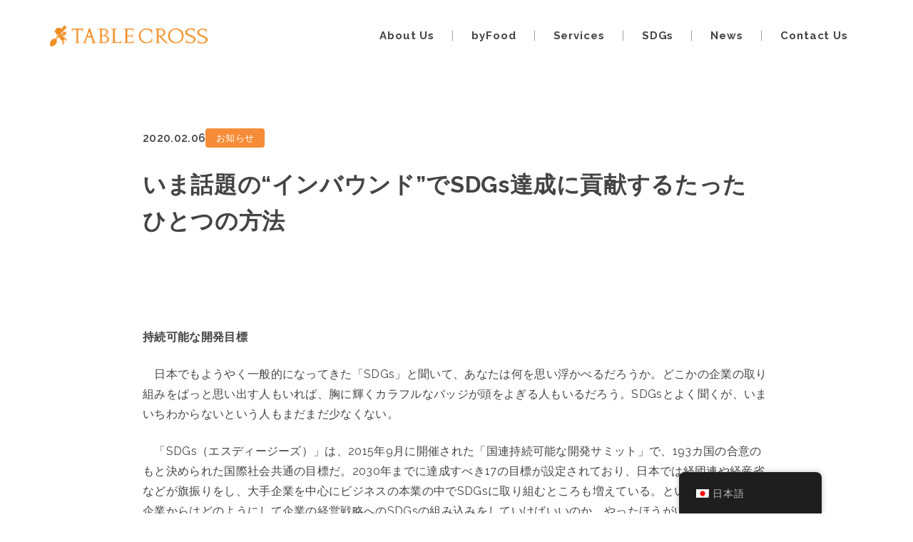

--- FILE ---
content_type: text/html; charset=UTF-8
request_url: https://tablecross.com/ja/%E3%81%84%E3%81%BE%E8%A9%B1%E9%A1%8C%E3%81%AE%E3%82%A4%E3%83%B3%E3%83%90%E3%82%A6%E3%83%B3%E3%83%89%E3%81%A7sdgs%E9%81%94%E6%88%90%E3%81%AB%E8%B2%A2%E7%8C%AE%E3%81%99%E3%82%8B/
body_size: 23880
content:
<!DOCTYPE html>
<html lang="ja">
<head>
    	
        <meta charset="UTF-8"/>
        <link rel="profile" href="http://gmpg.org/xfn/11"/>
		
	            <meta name="viewport" content="width=device-width,initial-scale=1,user-scalable=no">
		
	<script type="application/javascript">var qodeCoreAjaxUrl = "https://tablecross.com/wp-admin/admin-ajax.php"</script><script type="application/javascript">var QodefAjaxUrl = "https://tablecross.com/wp-admin/admin-ajax.php"</script><meta name='robots' content='index, follow, max-image-preview:large, max-snippet:-1, max-video-preview:-1' />
	<style>img:is([sizes="auto" i], [sizes^="auto," i]) { contain-intrinsic-size: 3000px 1500px }</style>
	
	<!-- This site is optimized with the Yoast SEO plugin v26.1.1 - https://yoast.com/wordpress/plugins/seo/ -->
	<title>いま話題の“インバウンド”でSDGs達成に貢献するたったひとつの方法 - 株式会社テーブルクロス</title>
	<link rel="canonical" href="https://tablecross.com/ja/いま話題のインバウンドでsdgs達成に貢献する/" />
	<meta property="og:locale" content="ja_JP" />
	<meta property="og:type" content="article" />
	<meta property="og:title" content="いま話題の“インバウンド”でSDGs達成に貢献するたったひとつの方法 - 株式会社テーブルクロス" />
	<meta property="og:description" content="&nbsp; 持続可能な開発目標 　日本でもようやく一般的になってきた「SDGs」と聞いて、あなたは何を思い浮かべるだろうか。どこかの企業の取り組みをぱっと思い出す人もいれば、胸に輝くカラフルなバッジが頭をよぎる人もいるだろう。SDGsとよく聞くが、いまいちわからないという人もまだまだ少なくない。 　「SDGs（エスディージーズ）」は、2015年9月に開催された「国連持続可能な開発サミット」で、193カ国の合意のもと決められた国際社会共通の目標だ。2030年までに達成すべき17の目標が設定されており、日本では経団連や経産省などが旗振りをし、大手企業を中心にビジネスの本業の中でSDGsに取り組むところも増えている。というものの、中小企業からはどのようにして企業の経営戦略へのSDGsの組み込みをしていけばいいのか、やったほうがいいとは思うが実際のイメージが掴めない、と困惑の声が聞かれるのも確かだ。 インバウンド 　最近の日本でよく聞く言葉がもうひとつある。それは「インバウンド」。「外国人が日本を訪れる旅行」のことを指しており、日本語では「訪日外国人旅行」「訪日旅行」と置き換えられる。 　これほどまでに注目されるワードとなった背景には、安倍総理を議長とする「明日の日本を支える観光ビジョン構想会議」にて、2020年に訪日外国人旅行者数を4000万人に、2030年には6000万人に増やす目標が掲げられたことがある。同時に、訪日旅行客による旅行消費額については、2020年に8兆円、2030年には15兆円まで拡大することを目指すとして、日本の経済を大きく成長させるインバウンド市場で需要を取り込もうと、様々な事業者が知恵を絞っている。 &nbsp; フードエクスペリエンス 　そんな2つのトレンドを盛り込んだサービスがある。その名も「byFood.com（バイフードドットコム）」。..." />
	<meta property="og:url" content="https://tablecross.com/ja/いま話題のインバウンドでsdgs達成に貢献する/" />
	<meta property="og:site_name" content="株式会社テーブルクロス" />
	<meta property="article:published_time" content="2020-02-06T06:08:12+00:00" />
	<meta property="article:modified_time" content="2024-09-10T01:30:27+00:00" />
	<meta name="author" content="admin" />
	<meta name="twitter:card" content="summary_large_image" />
	<meta name="twitter:label1" content="執筆者" />
	<meta name="twitter:data1" content="admin" />
	<script type="application/ld+json" class="yoast-schema-graph">{"@context":"https://schema.org","@graph":[{"@type":"Article","@id":"https://tablecross.com/%e3%81%84%e3%81%be%e8%a9%b1%e9%a1%8c%e3%81%ae%e3%82%a4%e3%83%b3%e3%83%90%e3%82%a6%e3%83%b3%e3%83%89%e3%81%a7sdgs%e9%81%94%e6%88%90%e3%81%ab%e8%b2%a2%e7%8c%ae%e3%81%99%e3%82%8b/#article","isPartOf":{"@id":"https://tablecross.com/%e3%81%84%e3%81%be%e8%a9%b1%e9%a1%8c%e3%81%ae%e3%82%a4%e3%83%b3%e3%83%90%e3%82%a6%e3%83%b3%e3%83%89%e3%81%a7sdgs%e9%81%94%e6%88%90%e3%81%ab%e8%b2%a2%e7%8c%ae%e3%81%99%e3%82%8b/"},"author":{"name":"admin","@id":"https://tablecross.com/en/#/schema/person/56f97d17eb6fc4c114570a456c1f0ef4"},"headline":"いま話題の“インバウンド”でSDGs達成に貢献するたったひとつの方法","datePublished":"2020-02-06T06:08:12+00:00","dateModified":"2024-09-10T01:30:27+00:00","mainEntityOfPage":{"@id":"https://tablecross.com/%e3%81%84%e3%81%be%e8%a9%b1%e9%a1%8c%e3%81%ae%e3%82%a4%e3%83%b3%e3%83%90%e3%82%a6%e3%83%b3%e3%83%89%e3%81%a7sdgs%e9%81%94%e6%88%90%e3%81%ab%e8%b2%a2%e7%8c%ae%e3%81%99%e3%82%8b/"},"wordCount":32,"publisher":{"@id":"https://tablecross.com/en/#organization"},"image":{"@id":"https://tablecross.com/%e3%81%84%e3%81%be%e8%a9%b1%e9%a1%8c%e3%81%ae%e3%82%a4%e3%83%b3%e3%83%90%e3%82%a6%e3%83%b3%e3%83%89%e3%81%a7sdgs%e9%81%94%e6%88%90%e3%81%ab%e8%b2%a2%e7%8c%ae%e3%81%99%e3%82%8b/#primaryimage"},"thumbnailUrl":"","articleSection":["お知らせ"],"inLanguage":"ja"},{"@type":"WebPage","@id":"https://tablecross.com/%e3%81%84%e3%81%be%e8%a9%b1%e9%a1%8c%e3%81%ae%e3%82%a4%e3%83%b3%e3%83%90%e3%82%a6%e3%83%b3%e3%83%89%e3%81%a7sdgs%e9%81%94%e6%88%90%e3%81%ab%e8%b2%a2%e7%8c%ae%e3%81%99%e3%82%8b/","url":"https://tablecross.com/%e3%81%84%e3%81%be%e8%a9%b1%e9%a1%8c%e3%81%ae%e3%82%a4%e3%83%b3%e3%83%90%e3%82%a6%e3%83%b3%e3%83%89%e3%81%a7sdgs%e9%81%94%e6%88%90%e3%81%ab%e8%b2%a2%e7%8c%ae%e3%81%99%e3%82%8b/","name":"いま話題の“インバウンド”でSDGs達成に貢献するたったひとつの方法 - 株式会社テーブルクロス","isPartOf":{"@id":"https://tablecross.com/en/#website"},"primaryImageOfPage":{"@id":"https://tablecross.com/%e3%81%84%e3%81%be%e8%a9%b1%e9%a1%8c%e3%81%ae%e3%82%a4%e3%83%b3%e3%83%90%e3%82%a6%e3%83%b3%e3%83%89%e3%81%a7sdgs%e9%81%94%e6%88%90%e3%81%ab%e8%b2%a2%e7%8c%ae%e3%81%99%e3%82%8b/#primaryimage"},"image":{"@id":"https://tablecross.com/%e3%81%84%e3%81%be%e8%a9%b1%e9%a1%8c%e3%81%ae%e3%82%a4%e3%83%b3%e3%83%90%e3%82%a6%e3%83%b3%e3%83%89%e3%81%a7sdgs%e9%81%94%e6%88%90%e3%81%ab%e8%b2%a2%e7%8c%ae%e3%81%99%e3%82%8b/#primaryimage"},"thumbnailUrl":"","datePublished":"2020-02-06T06:08:12+00:00","dateModified":"2024-09-10T01:30:27+00:00","breadcrumb":{"@id":"https://tablecross.com/%e3%81%84%e3%81%be%e8%a9%b1%e9%a1%8c%e3%81%ae%e3%82%a4%e3%83%b3%e3%83%90%e3%82%a6%e3%83%b3%e3%83%89%e3%81%a7sdgs%e9%81%94%e6%88%90%e3%81%ab%e8%b2%a2%e7%8c%ae%e3%81%99%e3%82%8b/#breadcrumb"},"inLanguage":"ja","potentialAction":[{"@type":"ReadAction","target":["https://tablecross.com/%e3%81%84%e3%81%be%e8%a9%b1%e9%a1%8c%e3%81%ae%e3%82%a4%e3%83%b3%e3%83%90%e3%82%a6%e3%83%b3%e3%83%89%e3%81%a7sdgs%e9%81%94%e6%88%90%e3%81%ab%e8%b2%a2%e7%8c%ae%e3%81%99%e3%82%8b/"]}]},{"@type":"ImageObject","inLanguage":"ja","@id":"https://tablecross.com/%e3%81%84%e3%81%be%e8%a9%b1%e9%a1%8c%e3%81%ae%e3%82%a4%e3%83%b3%e3%83%90%e3%82%a6%e3%83%b3%e3%83%89%e3%81%a7sdgs%e9%81%94%e6%88%90%e3%81%ab%e8%b2%a2%e7%8c%ae%e3%81%99%e3%82%8b/#primaryimage","url":"","contentUrl":""},{"@type":"BreadcrumbList","@id":"https://tablecross.com/%e3%81%84%e3%81%be%e8%a9%b1%e9%a1%8c%e3%81%ae%e3%82%a4%e3%83%b3%e3%83%90%e3%82%a6%e3%83%b3%e3%83%89%e3%81%a7sdgs%e9%81%94%e6%88%90%e3%81%ab%e8%b2%a2%e7%8c%ae%e3%81%99%e3%82%8b/#breadcrumb","itemListElement":[{"@type":"ListItem","position":1,"name":"Home","item":"https://tablecross.com/"},{"@type":"ListItem","position":2,"name":"Press Releases","item":"https://tablecross.com/en/press-releases/"},{"@type":"ListItem","position":3,"name":"いま話題の“インバウンド”でSDGs達成に貢献するたったひとつの方法"}]},{"@type":"WebSite","@id":"https://tablecross.com/en/#website","url":"https://tablecross.com/en/","name":"株式会社テーブルクロス","description":"株式会社テーブルクロス | “食”を通して、世界中に幸せを","publisher":{"@id":"https://tablecross.com/en/#organization"},"potentialAction":[{"@type":"SearchAction","target":{"@type":"EntryPoint","urlTemplate":"https://tablecross.com/en/?s={search_term_string}"},"query-input":{"@type":"PropertyValueSpecification","valueRequired":true,"valueName":"search_term_string"}}],"inLanguage":"ja"},{"@type":"Organization","@id":"https://tablecross.com/en/#organization","name":"株式会社テーブルクロス","url":"https://tablecross.com/en/","logo":{"@type":"ImageObject","inLanguage":"ja","@id":"https://tablecross.com/en/#/schema/logo/image/","url":"https://tablecross.com/wp-content/uploads/2021/05/cropped-QNeEYOxg.png","contentUrl":"https://tablecross.com/wp-content/uploads/2021/05/cropped-QNeEYOxg.png","width":512,"height":512,"caption":"株式会社テーブルクロス"},"image":{"@id":"https://tablecross.com/en/#/schema/logo/image/"}},{"@type":"Person","@id":"https://tablecross.com/en/#/schema/person/56f97d17eb6fc4c114570a456c1f0ef4","name":"admin","image":{"@type":"ImageObject","inLanguage":"ja","@id":"https://tablecross.com/en/#/schema/person/image/","url":"https://secure.gravatar.com/avatar/aa30fa9aefae492db6705ce1a6aed15cfd51c1fd7b0ed678f2eb70a07aae1a62?s=96&d=mm&r=g","contentUrl":"https://secure.gravatar.com/avatar/aa30fa9aefae492db6705ce1a6aed15cfd51c1fd7b0ed678f2eb70a07aae1a62?s=96&d=mm&r=g","caption":"admin"},"sameAs":["http://139.59.101.183"]}]}</script>
	<!-- / Yoast SEO plugin. -->


<link rel='dns-prefetch' href='//maps.googleapis.com' />
<link rel='dns-prefetch' href='//fonts.googleapis.com' />
<link rel='dns-prefetch' href='//www.googletagmanager.com' />
<link rel='dns-prefetch' href='//pagead2.googlesyndication.com' />
<link rel="alternate" type="application/rss+xml" title="株式会社テーブルクロス &raquo; フィード" href="https://tablecross.com/ja/feed/" />
<link rel="alternate" type="application/rss+xml" title="株式会社テーブルクロス &raquo; コメントフィード" href="https://tablecross.com/ja/comments/feed/" />
<script type="text/javascript">
/* <![CDATA[ */
window._wpemojiSettings = {"baseUrl":"https:\/\/s.w.org\/images\/core\/emoji\/16.0.1\/72x72\/","ext":".png","svgUrl":"https:\/\/s.w.org\/images\/core\/emoji\/16.0.1\/svg\/","svgExt":".svg","source":{"concatemoji":"https:\/\/tablecross.com\/wp-includes\/js\/wp-emoji-release.min.js?ver=6.8.3"}};
/*! This file is auto-generated */
!function(s,n){var o,i,e;function c(e){try{var t={supportTests:e,timestamp:(new Date).valueOf()};sessionStorage.setItem(o,JSON.stringify(t))}catch(e){}}function p(e,t,n){e.clearRect(0,0,e.canvas.width,e.canvas.height),e.fillText(t,0,0);var t=new Uint32Array(e.getImageData(0,0,e.canvas.width,e.canvas.height).data),a=(e.clearRect(0,0,e.canvas.width,e.canvas.height),e.fillText(n,0,0),new Uint32Array(e.getImageData(0,0,e.canvas.width,e.canvas.height).data));return t.every(function(e,t){return e===a[t]})}function u(e,t){e.clearRect(0,0,e.canvas.width,e.canvas.height),e.fillText(t,0,0);for(var n=e.getImageData(16,16,1,1),a=0;a<n.data.length;a++)if(0!==n.data[a])return!1;return!0}function f(e,t,n,a){switch(t){case"flag":return n(e,"\ud83c\udff3\ufe0f\u200d\u26a7\ufe0f","\ud83c\udff3\ufe0f\u200b\u26a7\ufe0f")?!1:!n(e,"\ud83c\udde8\ud83c\uddf6","\ud83c\udde8\u200b\ud83c\uddf6")&&!n(e,"\ud83c\udff4\udb40\udc67\udb40\udc62\udb40\udc65\udb40\udc6e\udb40\udc67\udb40\udc7f","\ud83c\udff4\u200b\udb40\udc67\u200b\udb40\udc62\u200b\udb40\udc65\u200b\udb40\udc6e\u200b\udb40\udc67\u200b\udb40\udc7f");case"emoji":return!a(e,"\ud83e\udedf")}return!1}function g(e,t,n,a){var r="undefined"!=typeof WorkerGlobalScope&&self instanceof WorkerGlobalScope?new OffscreenCanvas(300,150):s.createElement("canvas"),o=r.getContext("2d",{willReadFrequently:!0}),i=(o.textBaseline="top",o.font="600 32px Arial",{});return e.forEach(function(e){i[e]=t(o,e,n,a)}),i}function t(e){var t=s.createElement("script");t.src=e,t.defer=!0,s.head.appendChild(t)}"undefined"!=typeof Promise&&(o="wpEmojiSettingsSupports",i=["flag","emoji"],n.supports={everything:!0,everythingExceptFlag:!0},e=new Promise(function(e){s.addEventListener("DOMContentLoaded",e,{once:!0})}),new Promise(function(t){var n=function(){try{var e=JSON.parse(sessionStorage.getItem(o));if("object"==typeof e&&"number"==typeof e.timestamp&&(new Date).valueOf()<e.timestamp+604800&&"object"==typeof e.supportTests)return e.supportTests}catch(e){}return null}();if(!n){if("undefined"!=typeof Worker&&"undefined"!=typeof OffscreenCanvas&&"undefined"!=typeof URL&&URL.createObjectURL&&"undefined"!=typeof Blob)try{var e="postMessage("+g.toString()+"("+[JSON.stringify(i),f.toString(),p.toString(),u.toString()].join(",")+"));",a=new Blob([e],{type:"text/javascript"}),r=new Worker(URL.createObjectURL(a),{name:"wpTestEmojiSupports"});return void(r.onmessage=function(e){c(n=e.data),r.terminate(),t(n)})}catch(e){}c(n=g(i,f,p,u))}t(n)}).then(function(e){for(var t in e)n.supports[t]=e[t],n.supports.everything=n.supports.everything&&n.supports[t],"flag"!==t&&(n.supports.everythingExceptFlag=n.supports.everythingExceptFlag&&n.supports[t]);n.supports.everythingExceptFlag=n.supports.everythingExceptFlag&&!n.supports.flag,n.DOMReady=!1,n.readyCallback=function(){n.DOMReady=!0}}).then(function(){return e}).then(function(){var e;n.supports.everything||(n.readyCallback(),(e=n.source||{}).concatemoji?t(e.concatemoji):e.wpemoji&&e.twemoji&&(t(e.twemoji),t(e.wpemoji)))}))}((window,document),window._wpemojiSettings);
/* ]]> */
</script>
<link rel='stylesheet' id='layerslider-css' href='https://tablecross.com/wp-content/plugins/LayerSlider/assets/static/layerslider/css/layerslider.css?ver=6.11.2' type='text/css' media='all' />
<style id='wp-emoji-styles-inline-css' type='text/css'>

	img.wp-smiley, img.emoji {
		display: inline !important;
		border: none !important;
		box-shadow: none !important;
		height: 1em !important;
		width: 1em !important;
		margin: 0 0.07em !important;
		vertical-align: -0.1em !important;
		background: none !important;
		padding: 0 !important;
	}
</style>
<link rel='stylesheet' id='wp-block-library-css' href='https://tablecross.com/wp-includes/css/dist/block-library/style.min.css?ver=6.8.3' type='text/css' media='all' />
<style id='classic-theme-styles-inline-css' type='text/css'>
/*! This file is auto-generated */
.wp-block-button__link{color:#fff;background-color:#32373c;border-radius:9999px;box-shadow:none;text-decoration:none;padding:calc(.667em + 2px) calc(1.333em + 2px);font-size:1.125em}.wp-block-file__button{background:#32373c;color:#fff;text-decoration:none}
</style>
<style id='global-styles-inline-css' type='text/css'>
:root{--wp--preset--aspect-ratio--square: 1;--wp--preset--aspect-ratio--4-3: 4/3;--wp--preset--aspect-ratio--3-4: 3/4;--wp--preset--aspect-ratio--3-2: 3/2;--wp--preset--aspect-ratio--2-3: 2/3;--wp--preset--aspect-ratio--16-9: 16/9;--wp--preset--aspect-ratio--9-16: 9/16;--wp--preset--color--black: #000000;--wp--preset--color--cyan-bluish-gray: #abb8c3;--wp--preset--color--white: #ffffff;--wp--preset--color--pale-pink: #f78da7;--wp--preset--color--vivid-red: #cf2e2e;--wp--preset--color--luminous-vivid-orange: #ff6900;--wp--preset--color--luminous-vivid-amber: #fcb900;--wp--preset--color--light-green-cyan: #7bdcb5;--wp--preset--color--vivid-green-cyan: #00d084;--wp--preset--color--pale-cyan-blue: #8ed1fc;--wp--preset--color--vivid-cyan-blue: #0693e3;--wp--preset--color--vivid-purple: #9b51e0;--wp--preset--gradient--vivid-cyan-blue-to-vivid-purple: linear-gradient(135deg,rgba(6,147,227,1) 0%,rgb(155,81,224) 100%);--wp--preset--gradient--light-green-cyan-to-vivid-green-cyan: linear-gradient(135deg,rgb(122,220,180) 0%,rgb(0,208,130) 100%);--wp--preset--gradient--luminous-vivid-amber-to-luminous-vivid-orange: linear-gradient(135deg,rgba(252,185,0,1) 0%,rgba(255,105,0,1) 100%);--wp--preset--gradient--luminous-vivid-orange-to-vivid-red: linear-gradient(135deg,rgba(255,105,0,1) 0%,rgb(207,46,46) 100%);--wp--preset--gradient--very-light-gray-to-cyan-bluish-gray: linear-gradient(135deg,rgb(238,238,238) 0%,rgb(169,184,195) 100%);--wp--preset--gradient--cool-to-warm-spectrum: linear-gradient(135deg,rgb(74,234,220) 0%,rgb(151,120,209) 20%,rgb(207,42,186) 40%,rgb(238,44,130) 60%,rgb(251,105,98) 80%,rgb(254,248,76) 100%);--wp--preset--gradient--blush-light-purple: linear-gradient(135deg,rgb(255,206,236) 0%,rgb(152,150,240) 100%);--wp--preset--gradient--blush-bordeaux: linear-gradient(135deg,rgb(254,205,165) 0%,rgb(254,45,45) 50%,rgb(107,0,62) 100%);--wp--preset--gradient--luminous-dusk: linear-gradient(135deg,rgb(255,203,112) 0%,rgb(199,81,192) 50%,rgb(65,88,208) 100%);--wp--preset--gradient--pale-ocean: linear-gradient(135deg,rgb(255,245,203) 0%,rgb(182,227,212) 50%,rgb(51,167,181) 100%);--wp--preset--gradient--electric-grass: linear-gradient(135deg,rgb(202,248,128) 0%,rgb(113,206,126) 100%);--wp--preset--gradient--midnight: linear-gradient(135deg,rgb(2,3,129) 0%,rgb(40,116,252) 100%);--wp--preset--font-size--small: 13px;--wp--preset--font-size--medium: 20px;--wp--preset--font-size--large: 36px;--wp--preset--font-size--x-large: 42px;--wp--preset--spacing--20: 0.44rem;--wp--preset--spacing--30: 0.67rem;--wp--preset--spacing--40: 1rem;--wp--preset--spacing--50: 1.5rem;--wp--preset--spacing--60: 2.25rem;--wp--preset--spacing--70: 3.38rem;--wp--preset--spacing--80: 5.06rem;--wp--preset--shadow--natural: 6px 6px 9px rgba(0, 0, 0, 0.2);--wp--preset--shadow--deep: 12px 12px 50px rgba(0, 0, 0, 0.4);--wp--preset--shadow--sharp: 6px 6px 0px rgba(0, 0, 0, 0.2);--wp--preset--shadow--outlined: 6px 6px 0px -3px rgba(255, 255, 255, 1), 6px 6px rgba(0, 0, 0, 1);--wp--preset--shadow--crisp: 6px 6px 0px rgba(0, 0, 0, 1);}:where(.is-layout-flex){gap: 0.5em;}:where(.is-layout-grid){gap: 0.5em;}body .is-layout-flex{display: flex;}.is-layout-flex{flex-wrap: wrap;align-items: center;}.is-layout-flex > :is(*, div){margin: 0;}body .is-layout-grid{display: grid;}.is-layout-grid > :is(*, div){margin: 0;}:where(.wp-block-columns.is-layout-flex){gap: 2em;}:where(.wp-block-columns.is-layout-grid){gap: 2em;}:where(.wp-block-post-template.is-layout-flex){gap: 1.25em;}:where(.wp-block-post-template.is-layout-grid){gap: 1.25em;}.has-black-color{color: var(--wp--preset--color--black) !important;}.has-cyan-bluish-gray-color{color: var(--wp--preset--color--cyan-bluish-gray) !important;}.has-white-color{color: var(--wp--preset--color--white) !important;}.has-pale-pink-color{color: var(--wp--preset--color--pale-pink) !important;}.has-vivid-red-color{color: var(--wp--preset--color--vivid-red) !important;}.has-luminous-vivid-orange-color{color: var(--wp--preset--color--luminous-vivid-orange) !important;}.has-luminous-vivid-amber-color{color: var(--wp--preset--color--luminous-vivid-amber) !important;}.has-light-green-cyan-color{color: var(--wp--preset--color--light-green-cyan) !important;}.has-vivid-green-cyan-color{color: var(--wp--preset--color--vivid-green-cyan) !important;}.has-pale-cyan-blue-color{color: var(--wp--preset--color--pale-cyan-blue) !important;}.has-vivid-cyan-blue-color{color: var(--wp--preset--color--vivid-cyan-blue) !important;}.has-vivid-purple-color{color: var(--wp--preset--color--vivid-purple) !important;}.has-black-background-color{background-color: var(--wp--preset--color--black) !important;}.has-cyan-bluish-gray-background-color{background-color: var(--wp--preset--color--cyan-bluish-gray) !important;}.has-white-background-color{background-color: var(--wp--preset--color--white) !important;}.has-pale-pink-background-color{background-color: var(--wp--preset--color--pale-pink) !important;}.has-vivid-red-background-color{background-color: var(--wp--preset--color--vivid-red) !important;}.has-luminous-vivid-orange-background-color{background-color: var(--wp--preset--color--luminous-vivid-orange) !important;}.has-luminous-vivid-amber-background-color{background-color: var(--wp--preset--color--luminous-vivid-amber) !important;}.has-light-green-cyan-background-color{background-color: var(--wp--preset--color--light-green-cyan) !important;}.has-vivid-green-cyan-background-color{background-color: var(--wp--preset--color--vivid-green-cyan) !important;}.has-pale-cyan-blue-background-color{background-color: var(--wp--preset--color--pale-cyan-blue) !important;}.has-vivid-cyan-blue-background-color{background-color: var(--wp--preset--color--vivid-cyan-blue) !important;}.has-vivid-purple-background-color{background-color: var(--wp--preset--color--vivid-purple) !important;}.has-black-border-color{border-color: var(--wp--preset--color--black) !important;}.has-cyan-bluish-gray-border-color{border-color: var(--wp--preset--color--cyan-bluish-gray) !important;}.has-white-border-color{border-color: var(--wp--preset--color--white) !important;}.has-pale-pink-border-color{border-color: var(--wp--preset--color--pale-pink) !important;}.has-vivid-red-border-color{border-color: var(--wp--preset--color--vivid-red) !important;}.has-luminous-vivid-orange-border-color{border-color: var(--wp--preset--color--luminous-vivid-orange) !important;}.has-luminous-vivid-amber-border-color{border-color: var(--wp--preset--color--luminous-vivid-amber) !important;}.has-light-green-cyan-border-color{border-color: var(--wp--preset--color--light-green-cyan) !important;}.has-vivid-green-cyan-border-color{border-color: var(--wp--preset--color--vivid-green-cyan) !important;}.has-pale-cyan-blue-border-color{border-color: var(--wp--preset--color--pale-cyan-blue) !important;}.has-vivid-cyan-blue-border-color{border-color: var(--wp--preset--color--vivid-cyan-blue) !important;}.has-vivid-purple-border-color{border-color: var(--wp--preset--color--vivid-purple) !important;}.has-vivid-cyan-blue-to-vivid-purple-gradient-background{background: var(--wp--preset--gradient--vivid-cyan-blue-to-vivid-purple) !important;}.has-light-green-cyan-to-vivid-green-cyan-gradient-background{background: var(--wp--preset--gradient--light-green-cyan-to-vivid-green-cyan) !important;}.has-luminous-vivid-amber-to-luminous-vivid-orange-gradient-background{background: var(--wp--preset--gradient--luminous-vivid-amber-to-luminous-vivid-orange) !important;}.has-luminous-vivid-orange-to-vivid-red-gradient-background{background: var(--wp--preset--gradient--luminous-vivid-orange-to-vivid-red) !important;}.has-very-light-gray-to-cyan-bluish-gray-gradient-background{background: var(--wp--preset--gradient--very-light-gray-to-cyan-bluish-gray) !important;}.has-cool-to-warm-spectrum-gradient-background{background: var(--wp--preset--gradient--cool-to-warm-spectrum) !important;}.has-blush-light-purple-gradient-background{background: var(--wp--preset--gradient--blush-light-purple) !important;}.has-blush-bordeaux-gradient-background{background: var(--wp--preset--gradient--blush-bordeaux) !important;}.has-luminous-dusk-gradient-background{background: var(--wp--preset--gradient--luminous-dusk) !important;}.has-pale-ocean-gradient-background{background: var(--wp--preset--gradient--pale-ocean) !important;}.has-electric-grass-gradient-background{background: var(--wp--preset--gradient--electric-grass) !important;}.has-midnight-gradient-background{background: var(--wp--preset--gradient--midnight) !important;}.has-small-font-size{font-size: var(--wp--preset--font-size--small) !important;}.has-medium-font-size{font-size: var(--wp--preset--font-size--medium) !important;}.has-large-font-size{font-size: var(--wp--preset--font-size--large) !important;}.has-x-large-font-size{font-size: var(--wp--preset--font-size--x-large) !important;}
:where(.wp-block-post-template.is-layout-flex){gap: 1.25em;}:where(.wp-block-post-template.is-layout-grid){gap: 1.25em;}
:where(.wp-block-columns.is-layout-flex){gap: 2em;}:where(.wp-block-columns.is-layout-grid){gap: 2em;}
:root :where(.wp-block-pullquote){font-size: 1.5em;line-height: 1.6;}
</style>
<link rel='stylesheet' id='rs-plugin-settings-css' href='https://tablecross.com/wp-content/plugins/revslider/public/assets/css/rs6.css?ver=6.3.5' type='text/css' media='all' />
<style id='rs-plugin-settings-inline-css' type='text/css'>
#rs-demo-id {}
</style>
<link rel='stylesheet' id='trp-floater-language-switcher-style-css' href='https://tablecross.com/wp-content/plugins/translatepress-multilingual/assets/css/trp-floater-language-switcher.css?ver=2.10.7' type='text/css' media='all' />
<link rel='stylesheet' id='trp-language-switcher-style-css' href='https://tablecross.com/wp-content/plugins/translatepress-multilingual/assets/css/trp-language-switcher.css?ver=2.10.7' type='text/css' media='all' />
<link rel='stylesheet' id='kudos-qodef-default-style-css' href='https://tablecross.com/wp-content/themes/kudos/style.css?ver=6.8.3' type='text/css' media='all' />
<link rel='stylesheet' id='kudos-qodef-child-style-css' href='https://tablecross.com/wp-content/themes/kudos-child/style.css?ver=6.8.3' type='text/css' media='all' />
<link rel='stylesheet' id='kudos-qodef-custom-style-css' href='https://tablecross.com/wp-content/themes/kudos-child/assets/styles/single.css?ver=6.8.3' type='text/css' media='all' />
<link rel='stylesheet' id='kudos-qodef-modules-plugins-css' href='https://tablecross.com/wp-content/themes/kudos/assets/css/plugins.min.css?ver=6.8.3' type='text/css' media='all' />
<link rel='stylesheet' id='kudos-qodef-modules-css' href='https://tablecross.com/wp-content/themes/kudos/assets/css/modules.min.css?ver=6.8.3' type='text/css' media='all' />
<style id='kudos-qodef-modules-inline-css' type='text/css'>
#rev_slider_15_1{
background-color: #444;
}

.page-id-4210 .qodef-custom-margin .qodef-section-inner-margin{
margin-top:-14%;
}

.page-id-4210 .vc_custom_1473161983179 .wpb_single_image img,
.page-id-4210 .vc_custom_1473337307129 .wpb_single_image img,
.page-id-4210 .vc_custom_1473159713088 .wpb_single_image img{
	position: relative;
	backface-visibility:hidden;
    -ms-transition: box-shadow 0.3s ease, -ms-transform 0.3s ease;
    -webkit-transition: box-shadow 0.3s ease, -webkit-transform 0.3s ease;
    transition: box-shadow 0.3s ease, transform 0.3s ease;
	box-shadow: 1px 4px 15px 1px rgba(0,0,0,0.1);
}

.page-id-4210 .vc_custom_1473161983179 .wpb_single_image:hover img,
.page-id-4210 .vc_custom_1473337307129 .wpb_single_image:hover img,
.page-id-4210 .vc_custom_1473159713088 .wpb_single_image:hover img{
	box-shadow: 1px 4px 15px 1px rgba(0,0,0,0.2);
	-webkit-transform: translate3d(-3px, -3px, 0);
    -ms-transform: translate3d(-3px, -3px, 0);
    transform: translate3d(-3px, -3px, 0);
}
 
.page-id-4210 .qodef-custom-shaddow .wpb_single_image img{
	box-shadow: 1px 4px 15px 1px rgba(0,0,0,0.1);
	backface-visibility:hidden;
	 position: relative;
    -ms-transition: box-shadow 0.3s ease, -ms-transform 0.3s ease;
    -webkit-transition: box-shadow 0.3s ease, -webkit-transform 0.3s ease;
    transition: box-shadow 0.3s ease, transform 0.3s ease;
}

.page-id-4210 .qodef-custom-shaddow .wpb_single_image:hover img{
	box-shadow: 1px 4px 15px 1px rgba(0,0,0,0.2);
	-webkit-transform: translate3d(-3px, -3px, 0);
    -ms-transform: translate3d(-3px, -3px, 0);
    transform: translate3d(-3px, -3px, 0);
}


.page-id-4210 .qodef-image-gallery .owl-item a{
	padding: 20px;
	display:block;
}

.page-id-4210 .qodef-image-gallery .owl-item a img{
	box-shadow: 5px 5px 12px rgba(0,0,0,0.05);
}



.page-id-4210  h5 a span{ 
font-weight:400;
}
.page-id-4210 .qodef-menu-area{
visibility:hidden;
}

@media only screen and (max-width: 1400px) {
	.page-id-4210 .vc_custom_1473337307129,
	.page-id-4210 .vc_custom_1473159713088{
		padding-bottom:5px !important;
	}
}

</style>
<link rel='stylesheet' id='kudos-qodef-font_awesome-css' href='https://tablecross.com/wp-content/themes/kudos/assets/css/font-awesome/css/font-awesome.min.css?ver=6.8.3' type='text/css' media='all' />
<link rel='stylesheet' id='kudos-qodef-font_elegant-css' href='https://tablecross.com/wp-content/themes/kudos/assets/css/elegant-icons/style.min.css?ver=6.8.3' type='text/css' media='all' />
<link rel='stylesheet' id='kudos-qodef-ion_icons-css' href='https://tablecross.com/wp-content/themes/kudos/assets/css/ion-icons/css/ionicons.min.css?ver=6.8.3' type='text/css' media='all' />
<link rel='stylesheet' id='kudos-qodef-linea_icons-css' href='https://tablecross.com/wp-content/themes/kudos/assets/css/linea-icons/style.css?ver=6.8.3' type='text/css' media='all' />
<link rel='stylesheet' id='kudos-qodef-simple_line_icons-css' href='https://tablecross.com/wp-content/themes/kudos/assets/css/simple-line-icons/simple-line-icons.css?ver=6.8.3' type='text/css' media='all' />
<link rel='stylesheet' id='kudos-qodef-dripicons-css' href='https://tablecross.com/wp-content/themes/kudos/assets/css/dripicons/dripicons.css?ver=6.8.3' type='text/css' media='all' />
<link rel='stylesheet' id='kudos-qodef-blog-css' href='https://tablecross.com/wp-content/themes/kudos/assets/css/blog.min.css?ver=6.8.3' type='text/css' media='all' />
<link rel='stylesheet' id='mediaelement-css' href='https://tablecross.com/wp-includes/js/mediaelement/mediaelementplayer-legacy.min.css?ver=4.2.17' type='text/css' media='all' />
<link rel='stylesheet' id='wp-mediaelement-css' href='https://tablecross.com/wp-includes/js/mediaelement/wp-mediaelement.min.css?ver=6.8.3' type='text/css' media='all' />
<link rel='stylesheet' id='kudos-qodef-style-dynamic-css' href='https://tablecross.com/wp-content/themes/kudos/assets/css/style_dynamic.css?ver=1655294936' type='text/css' media='all' />
<link rel='stylesheet' id='kudos-qodef-modules-responsive-css' href='https://tablecross.com/wp-content/themes/kudos/assets/css/modules-responsive.min.css?ver=6.8.3' type='text/css' media='all' />
<link rel='stylesheet' id='kudos-qodef-blog-responsive-css' href='https://tablecross.com/wp-content/themes/kudos/assets/css/blog-responsive.min.css?ver=6.8.3' type='text/css' media='all' />
<link rel='stylesheet' id='kudos-qodef-style-dynamic-responsive-css' href='https://tablecross.com/wp-content/themes/kudos/assets/css/style_dynamic_responsive.css?ver=1655294936' type='text/css' media='all' />
<link rel='stylesheet' id='js_composer_front-css' href='https://tablecross.com/wp-content/plugins/js_composer/assets/css/js_composer.min.css?ver=6.5.0' type='text/css' media='all' />
<link rel='stylesheet' id='kudos-qodef-google-fonts-css' href='https://fonts.googleapis.com/css?family=Raleway%3A300%2C400%2C500%2C600%2C700%2C700italic%2C800%2C900%7CDosis%3A300%2C400%2C500%2C600%2C700%2C700italic%2C800%2C900%7CMerriweather%3A300%2C400%2C500%2C600%2C700%2C700italic%2C800%2C900%7CPlayfair+Display%3A300%2C400%2C500%2C600%2C700%2C700italic%2C800%2C900%7CTitillium+Web%3A300%2C400%2C500%2C600%2C700%2C700italic%2C800%2C900&#038;subset=latin-ext&#038;ver=1.0.0' type='text/css' media='all' />
<link rel='stylesheet' id='swpf-custom-front-style-css' href='https://tablecross.com/wp-content/plugins/serkan-wp-forms/css/swpf_front_style.css?time=1768730169&#038;ver=6.8.3' type='text/css' media='all' />
<script type="text/javascript" src="https://tablecross.com/wp-includes/js/jquery/jquery.min.js?ver=3.7.1" id="jquery-core-js"></script>
<script type="text/javascript" src="https://tablecross.com/wp-includes/js/jquery/jquery-migrate.min.js?ver=3.4.1" id="jquery-migrate-js"></script>
<script type="text/javascript" id="layerslider-utils-js-extra">
/* <![CDATA[ */
var LS_Meta = {"v":"6.11.2","fixGSAP":"1"};
/* ]]> */
</script>
<script type="text/javascript" src="https://tablecross.com/wp-content/plugins/LayerSlider/assets/static/layerslider/js/layerslider.utils.js?ver=6.11.2" id="layerslider-utils-js"></script>
<script type="text/javascript" src="https://tablecross.com/wp-content/plugins/LayerSlider/assets/static/layerslider/js/layerslider.kreaturamedia.jquery.js?ver=6.11.2" id="layerslider-js"></script>
<script type="text/javascript" src="https://tablecross.com/wp-content/plugins/LayerSlider/assets/static/layerslider/js/layerslider.transitions.js?ver=6.11.2" id="layerslider-transitions-js"></script>
<script type="text/javascript" src="https://tablecross.com/wp-content/plugins/revslider/public/assets/js/rbtools.min.js?ver=6.3.5" id="tp-tools-js"></script>
<script type="text/javascript" src="https://tablecross.com/wp-content/plugins/revslider/public/assets/js/rs6.min.js?ver=6.3.5" id="revmin-js"></script>
<meta name="generator" content="Powered by LayerSlider 6.11.2 - Multi-Purpose, Responsive, Parallax, Mobile-Friendly Slider Plugin for WordPress." />
<!-- LayerSlider updates and docs at: https://layerslider.kreaturamedia.com -->
<link rel="https://api.w.org/" href="https://tablecross.com/ja/wp-json/" /><link rel="alternate" title="JSON" type="application/json" href="https://tablecross.com/ja/wp-json/wp/v2/posts/10548" /><link rel="EditURI" type="application/rsd+xml" title="RSD" href="https://tablecross.com/xmlrpc.php?rsd" />
<meta name="generator" content="WordPress 6.8.3" />
<link rel='shortlink' href='https://tablecross.com/ja/?p=10548' />
<link rel="alternate" title="oEmbed (JSON)" type="application/json+oembed" href="https://tablecross.com/ja/wp-json/oembed/1.0/embed?url=https%3A%2F%2Ftablecross.com%2Fja%2F%25e3%2581%2584%25e3%2581%25be%25e8%25a9%25b1%25e9%25a1%258c%25e3%2581%25ae%25e3%2582%25a4%25e3%2583%25b3%25e3%2583%2590%25e3%2582%25a6%25e3%2583%25b3%25e3%2583%2589%25e3%2581%25a7sdgs%25e9%2581%2594%25e6%2588%2590%25e3%2581%25ab%25e8%25b2%25a2%25e7%258c%25ae%25e3%2581%2599%25e3%2582%258b%2F" />
<link rel="alternate" title="oEmbed (XML)" type="text/xml+oembed" href="https://tablecross.com/ja/wp-json/oembed/1.0/embed?url=https%3A%2F%2Ftablecross.com%2Fja%2F%25e3%2581%2584%25e3%2581%25be%25e8%25a9%25b1%25e9%25a1%258c%25e3%2581%25ae%25e3%2582%25a4%25e3%2583%25b3%25e3%2583%2590%25e3%2582%25a6%25e3%2583%25b3%25e3%2583%2589%25e3%2581%25a7sdgs%25e9%2581%2594%25e6%2588%2590%25e3%2581%25ab%25e8%25b2%25a2%25e7%258c%25ae%25e3%2581%2599%25e3%2582%258b%2F&#038;format=xml" />
<meta name="generator" content="Site Kit by Google 1.163.0" /><link rel="alternate" hreflang="en-US" href="https://tablecross.com/en/%E3%81%84%E3%81%BE%E8%A9%B1%E9%A1%8C%E3%81%AE%E3%82%A4%E3%83%B3%E3%83%90%E3%82%A6%E3%83%B3%E3%83%89%E3%81%A7sdgs%E9%81%94%E6%88%90%E3%81%AB%E8%B2%A2%E7%8C%AE%E3%81%99%E3%82%8B/"/>
<link rel="alternate" hreflang="ja" href="https://tablecross.com/ja/%E3%81%84%E3%81%BE%E8%A9%B1%E9%A1%8C%E3%81%AE%E3%82%A4%E3%83%B3%E3%83%90%E3%82%A6%E3%83%B3%E3%83%89%E3%81%A7sdgs%E9%81%94%E6%88%90%E3%81%AB%E8%B2%A2%E7%8C%AE%E3%81%99%E3%82%8B/"/>
<link rel="alternate" hreflang="en" href="https://tablecross.com/en/%E3%81%84%E3%81%BE%E8%A9%B1%E9%A1%8C%E3%81%AE%E3%82%A4%E3%83%B3%E3%83%90%E3%82%A6%E3%83%B3%E3%83%89%E3%81%A7sdgs%E9%81%94%E6%88%90%E3%81%AB%E8%B2%A2%E7%8C%AE%E3%81%99%E3%82%8B/"/>

<!-- Site Kit が追加した Google AdSense メタタグ -->
<meta name="google-adsense-platform-account" content="ca-host-pub-2644536267352236">
<meta name="google-adsense-platform-domain" content="sitekit.withgoogle.com">
<!-- Site Kit が追加した End Google AdSense メタタグ -->
<style type="text/css">.recentcomments a{display:inline !important;padding:0 !important;margin:0 !important;}</style><meta name="generator" content="Powered by WPBakery Page Builder - drag and drop page builder for WordPress."/>

<!-- Google AdSense スニペット (Site Kit が追加) -->
<script type="text/javascript" async="async" src="https://pagead2.googlesyndication.com/pagead/js/adsbygoogle.js?client=ca-pub-5316164898728167&amp;host=ca-host-pub-2644536267352236" crossorigin="anonymous"></script>

<!-- (ここまで) Google AdSense スニペット (Site Kit が追加) -->
<meta name="generator" content="Powered by Slider Revolution 6.3.5 - responsive, Mobile-Friendly Slider Plugin for WordPress with comfortable drag and drop interface." />
<link rel="icon" href="https://tablecross.com/wp-content/uploads/2021/05/cropped-QNeEYOxg-32x32.png" sizes="32x32" />
<link rel="icon" href="https://tablecross.com/wp-content/uploads/2021/05/cropped-QNeEYOxg-192x192.png" sizes="192x192" />
<link rel="apple-touch-icon" href="https://tablecross.com/wp-content/uploads/2021/05/cropped-QNeEYOxg-180x180.png" />
<meta name="msapplication-TileImage" content="https://tablecross.com/wp-content/uploads/2021/05/cropped-QNeEYOxg-270x270.png" />
<script type="text/javascript">function setREVStartSize(e){
			//window.requestAnimationFrame(function() {				 
				window.RSIW = window.RSIW===undefined ? window.innerWidth : window.RSIW;	
				window.RSIH = window.RSIH===undefined ? window.innerHeight : window.RSIH;	
				try {								
					var pw = document.getElementById(e.c).parentNode.offsetWidth,
						newh;
					pw = pw===0 || isNaN(pw) ? window.RSIW : pw;
					e.tabw = e.tabw===undefined ? 0 : parseInt(e.tabw);
					e.thumbw = e.thumbw===undefined ? 0 : parseInt(e.thumbw);
					e.tabh = e.tabh===undefined ? 0 : parseInt(e.tabh);
					e.thumbh = e.thumbh===undefined ? 0 : parseInt(e.thumbh);
					e.tabhide = e.tabhide===undefined ? 0 : parseInt(e.tabhide);
					e.thumbhide = e.thumbhide===undefined ? 0 : parseInt(e.thumbhide);
					e.mh = e.mh===undefined || e.mh=="" || e.mh==="auto" ? 0 : parseInt(e.mh,0);		
					if(e.layout==="fullscreen" || e.l==="fullscreen") 						
						newh = Math.max(e.mh,window.RSIH);					
					else{					
						e.gw = Array.isArray(e.gw) ? e.gw : [e.gw];
						for (var i in e.rl) if (e.gw[i]===undefined || e.gw[i]===0) e.gw[i] = e.gw[i-1];					
						e.gh = e.el===undefined || e.el==="" || (Array.isArray(e.el) && e.el.length==0)? e.gh : e.el;
						e.gh = Array.isArray(e.gh) ? e.gh : [e.gh];
						for (var i in e.rl) if (e.gh[i]===undefined || e.gh[i]===0) e.gh[i] = e.gh[i-1];
											
						var nl = new Array(e.rl.length),
							ix = 0,						
							sl;					
						e.tabw = e.tabhide>=pw ? 0 : e.tabw;
						e.thumbw = e.thumbhide>=pw ? 0 : e.thumbw;
						e.tabh = e.tabhide>=pw ? 0 : e.tabh;
						e.thumbh = e.thumbhide>=pw ? 0 : e.thumbh;					
						for (var i in e.rl) nl[i] = e.rl[i]<window.RSIW ? 0 : e.rl[i];
						sl = nl[0];									
						for (var i in nl) if (sl>nl[i] && nl[i]>0) { sl = nl[i]; ix=i;}															
						var m = pw>(e.gw[ix]+e.tabw+e.thumbw) ? 1 : (pw-(e.tabw+e.thumbw)) / (e.gw[ix]);					
						newh =  (e.gh[ix] * m) + (e.tabh + e.thumbh);
					}				
					if(window.rs_init_css===undefined) window.rs_init_css = document.head.appendChild(document.createElement("style"));					
					document.getElementById(e.c).height = newh+"px";
					window.rs_init_css.innerHTML += "#"+e.c+"_wrapper { height: "+newh+"px }";				
				} catch(e){
					console.log("Failure at Presize of Slider:" + e)
				}					   
			//});
		  };</script>
<noscript><style> .wpb_animate_when_almost_visible { opacity: 1; }</style></noscript></head>

<body class="wp-singular post-template-default single single-post postid-10548 single-format-standard wp-theme-kudos wp-child-theme-kudos-child qode-core-1.3 translatepress-ja kudos child-child-ver-1.0.0 kudos-ver-1.9 qodef-smooth-scroll qodef-smooth-page-transitions qodef-mimic-ajax qodef-grid-1300 qodef-blog-installed qodef-header-standard qodef-sticky-header-on-scroll-up qodef-default-mobile-header qodef-sticky-up-mobile-header qodef-dropdown-default qodef-fullscreen-search qodef-side-menu-slide-from-right wpb-js-composer js-comp-ver-6.5.0 vc_responsive" itemscope itemtype="http://schema.org/WebPage">
<section class="qodef-side-menu right">
		<div class="qodef-close-side-menu-holder">
		<div class="qodef-close-side-menu-holder-inner">
			<a href="#" target="_self" class="qodef-close-side-menu">
				<span aria-hidden="true" class="icon_close"></span>
			</a>
		</div>
	</div>
	</section>

<div class="qodef-smooth-transition-loader qodef-mimic-ajax">
    <div class="qodef-st-loader">
        <div class="qodef-st-loader1">
            <div class="rotating_cubes"><div class="cube1"></div><div class="cube2"></div></div>        </div>
    </div>
</div>

<div class="qodef-wrapper">
    <div class="qodef-wrapper-inner">
        <div class="qodef-fullscreen-search-holder">
    <div class="qodef-fullscreen-search-close-container">
        <div class="qodef-search-close-holder">
            <a class="qodef-fullscreen-search-close" href="javascript:void(0)">
				<i class="qodef-icon-ion-icon ion-close-round"></i>            </a>
        </div>
    </div>
    <div class="qodef-fullscreen-search-table">
        <div class="qodef-fullscreen-search-cell">
            <div class="qodef-fullscreen-search-inner">
                <form action="https://tablecross.com/ja/" class="qodef-fullscreen-search-form" method="get" data-trp-original-action="https://tablecross.com/ja/">
                    <div class="qodef-form-holder">
                        <div class="qodef-field-holder">
                            <input type="text" placeholder="Search..." name="s" class="qodef-search-field" autocomplete="off" data-no-translation-placeholder=""/>
                            <div class="qodef-line"></div>
                        </div>
                        <input type="submit" class="qodef-search-submit" value="&#xf2f5;"/>
                    </div>
                <input type="hidden" name="trp-form-language" value="ja"/></form>
            </div>
        </div>
    </div>
</div>
<header class="qodef-page-header">
        <div class="qodef-menu-area" >
        			            <div class="qodef-vertical-align-containers">
                <div class="qodef-position-left">
                    <div class="qodef-position-left-inner">
                        
    <div class="qodef-logo-wrapper">
        <a itemprop="url" href="https://tablecross.com/ja/" style="height: 29px;">
            <img itemprop="image" class="qodef-normal-logo" src="https://tablecross.com/wp-content/uploads/2021/05/e_c_1-e1622014247295.png" alt="logo" data-no-translation-alt=""/>
			                <img itemprop="image" class="qodef-dark-logo" src="https://tablecross.com/wp-content/uploads/2021/05/e_c_1-e1622014247295.png" alt="dark logoo" data-no-translation-alt=""/>			                <img itemprop="image" class="qodef-light-logo" src="https://tablecross.com/wp-content/uploads/2021/05/e_c_1-e1622014247295.png" alt="light logo" data-no-translation-alt=""/>        </a>
    </div>

                    </div>
                </div>
                <div class="qodef-position-right">
                    <div class="qodef-position-right-inner">
                        
<nav class="qodef-main-menu qodef-drop-down qodef-default-nav">
    <ul id="menu-menu-top" class="clearfix"><li id="nav-menu-item-13110" class="menu-item menu-item-type-post_type menu-item-object-page  narrow"><a href="https://tablecross.com/ja/about-tablecross/" class=""><span class="item_outer"><span class="item_inner"><span class="item_text">About Us</span></span><span class="plus"></span></span></a></li>
<li id="nav-menu-item-13089" class="menu-item menu-item-type-post_type menu-item-object-page  narrow"><a href="https://tablecross.com/ja/byfood/" class=""><span class="item_outer"><span class="item_inner"><span class="item_text">byFood</span></span><span class="plus"></span></span></a></li>
<li id="nav-menu-item-13171" class="menu-item menu-item-type-custom menu-item-object-custom menu-item-has-children  has_sub narrow"><a href="#" class=""><span class="item_outer"><span class="item_inner"><span class="item_text">Services</span></span><span class="plus"></span></span></a>
<div class="second"><div class="inner"><ul>
	<li id="nav-menu-item-13175" class="menu-item menu-item-type-post_type menu-item-object-page"><a href="https://tablecross.com/ja/video-production/" class=""><span class="item_outer"><span class="item_inner"><span class="item_text">映像制作</span></span><span class="plus"></span></span></a></li>
	<li id="nav-menu-item-13174" class="menu-item menu-item-type-post_type menu-item-object-page"><a href="https://tablecross.com/ja/influencer-marketing/" class=""><span class="item_outer"><span class="item_inner"><span class="item_text">インフルエンサーマーケティング</span></span><span class="plus"></span></span></a></li>
	<li id="nav-menu-item-13172" class="menu-item menu-item-type-post_type menu-item-object-page"><a href="https://tablecross.com/ja/social-media-marketing/" class=""><span class="item_outer"><span class="item_inner"><span class="item_text">ソーシャルメディアマーケティング</span></span><span class="plus"></span></span></a></li>
	<li id="nav-menu-item-13173" class="menu-item menu-item-type-post_type menu-item-object-page"><a href="https://tablecross.com/ja/software-development/" class=""><span class="item_outer"><span class="item_inner"><span class="item_text">ソフトウェア開発</span></span><span class="plus"></span></span></a></li>
	<li id="nav-menu-item-13193" class="menu-item menu-item-type-post_type menu-item-object-page"><a href="https://tablecross.com/ja/restaurant-consulting/" class=""><span class="item_outer"><span class="item_inner"><span class="item_text">飲食店コンサルティング</span></span><span class="plus"></span></span></a></li>
	<li id="nav-menu-item-13192" class="menu-item menu-item-type-post_type menu-item-object-page"><a href="https://tablecross.com/ja/local-government-consulting/" class=""><span class="item_outer"><span class="item_inner"><span class="item_text">地方自治体向けコンサルティング</span></span><span class="plus"></span></span></a></li>
</ul></div></div>
</li>
<li id="nav-menu-item-13209" class="menu-item menu-item-type-post_type menu-item-object-page  narrow"><a href="https://tablecross.com/ja/sdgs/" class=""><span class="item_outer"><span class="item_inner"><span class="item_text">SDGs</span></span><span class="plus"></span></span></a></li>
<li id="nav-menu-item-13803" class="menu-item menu-item-type-custom menu-item-object-custom menu-item-has-children  has_sub narrow"><a href="#" class=""><span class="item_outer"><span class="item_inner"><span class="item_text">News</span></span><span class="plus"></span></span></a>
<div class="second"><div class="inner"><ul>
	<li id="nav-menu-item-13859" class="menu-item menu-item-type-post_type menu-item-object-page current_page_parent"><a href="https://tablecross.com/ja/press-releases/" class=""><span class="item_outer"><span class="item_inner"><span class="item_text">Press Releases</span></span><span class="plus"></span></span></a></li>
	<li id="nav-menu-item-20281" class="menu-item menu-item-type-post_type_archive menu-item-object-cmf"><a href="https://tablecross.com/ja/cmf/" class=""><span class="item_outer"><span class="item_inner"><span class="item_text">Company Media Features</span></span><span class="plus"></span></span></a></li>
	<li id="nav-menu-item-14281" class="menu-item menu-item-type-post_type menu-item-object-page"><a href="https://tablecross.com/ja/byfood-media-features/" class=""><span class="item_outer"><span class="item_inner"><span class="item_text">byFood Media Features</span></span><span class="plus"></span></span></a></li>
</ul></div></div>
</li>
<li id="nav-menu-item-5801" class="menu-item menu-item-type-post_type menu-item-object-page  narrow"><a href="https://tablecross.com/ja/contact-us/" class=""><span class="item_outer"><span class="item_inner"><span class="item_text">Contact Us</span></span><span class="plus"></span></span></a></li>
</ul></nav>

                                            </div>
                </div>
            </div>
            </div>
        
<div class="qodef-sticky-header">
        <div class="qodef-sticky-holder">
                <div class="qodef-vertical-align-containers">
                <div class="qodef-position-left">
                    <div class="qodef-position-left-inner">
                        
    <div class="qodef-logo-wrapper">
        <a itemprop="url" href="https://tablecross.com/ja/" style="height: 29px;">
            <img itemprop="image" class="qodef-normal-logo" src="https://tablecross.com/wp-content/uploads/2021/05/e_c_1-e1622014247295.png" alt="logo" data-no-translation-alt=""/>
			                <img itemprop="image" class="qodef-dark-logo" src="https://tablecross.com/wp-content/uploads/2021/05/e_c_1-e1622014247295.png" alt="dark logoo" data-no-translation-alt=""/>			                <img itemprop="image" class="qodef-light-logo" src="https://tablecross.com/wp-content/uploads/2021/05/e_c_1-e1622014247295.png" alt="light logo" data-no-translation-alt=""/>        </a>
    </div>


                    </div>
                </div>
                <div class="qodef-position-right">
                    <div class="qodef-position-right-inner">
                        
<nav class="qodef-main-menu qodef-drop-down qodef-sticky-nav">
    <ul id="menu-menu-top-1" class="clearfix"><li id="sticky-nav-menu-item-13110" class="menu-item menu-item-type-post_type menu-item-object-page  narrow"><a href="https://tablecross.com/ja/about-tablecross/" class=""><span class="item_outer"><span class="item_inner"><span class="item_text">About Us</span></span><span class="plus"></span></span></a></li>
<li id="sticky-nav-menu-item-13089" class="menu-item menu-item-type-post_type menu-item-object-page  narrow"><a href="https://tablecross.com/ja/byfood/" class=""><span class="item_outer"><span class="item_inner"><span class="item_text">byFood</span></span><span class="plus"></span></span></a></li>
<li id="sticky-nav-menu-item-13171" class="menu-item menu-item-type-custom menu-item-object-custom menu-item-has-children  has_sub narrow"><a href="#" class=""><span class="item_outer"><span class="item_inner"><span class="item_text">Services</span></span><span class="plus"></span></span></a>
<div class="second"><div class="inner"><ul>
	<li id="sticky-nav-menu-item-13175" class="menu-item menu-item-type-post_type menu-item-object-page"><a href="https://tablecross.com/ja/video-production/" class=""><span class="item_outer"><span class="item_inner"><span class="item_text">映像制作</span></span><span class="plus"></span></span></a></li>
	<li id="sticky-nav-menu-item-13174" class="menu-item menu-item-type-post_type menu-item-object-page"><a href="https://tablecross.com/ja/influencer-marketing/" class=""><span class="item_outer"><span class="item_inner"><span class="item_text">インフルエンサーマーケティング</span></span><span class="plus"></span></span></a></li>
	<li id="sticky-nav-menu-item-13172" class="menu-item menu-item-type-post_type menu-item-object-page"><a href="https://tablecross.com/ja/social-media-marketing/" class=""><span class="item_outer"><span class="item_inner"><span class="item_text">ソーシャルメディアマーケティング</span></span><span class="plus"></span></span></a></li>
	<li id="sticky-nav-menu-item-13173" class="menu-item menu-item-type-post_type menu-item-object-page"><a href="https://tablecross.com/ja/software-development/" class=""><span class="item_outer"><span class="item_inner"><span class="item_text">ソフトウェア開発</span></span><span class="plus"></span></span></a></li>
	<li id="sticky-nav-menu-item-13193" class="menu-item menu-item-type-post_type menu-item-object-page"><a href="https://tablecross.com/ja/restaurant-consulting/" class=""><span class="item_outer"><span class="item_inner"><span class="item_text">飲食店コンサルティング</span></span><span class="plus"></span></span></a></li>
	<li id="sticky-nav-menu-item-13192" class="menu-item menu-item-type-post_type menu-item-object-page"><a href="https://tablecross.com/ja/local-government-consulting/" class=""><span class="item_outer"><span class="item_inner"><span class="item_text">地方自治体向けコンサルティング</span></span><span class="plus"></span></span></a></li>
</ul></div></div>
</li>
<li id="sticky-nav-menu-item-13209" class="menu-item menu-item-type-post_type menu-item-object-page  narrow"><a href="https://tablecross.com/ja/sdgs/" class=""><span class="item_outer"><span class="item_inner"><span class="item_text">SDGs</span></span><span class="plus"></span></span></a></li>
<li id="sticky-nav-menu-item-13803" class="menu-item menu-item-type-custom menu-item-object-custom menu-item-has-children  has_sub narrow"><a href="#" class=""><span class="item_outer"><span class="item_inner"><span class="item_text">News</span></span><span class="plus"></span></span></a>
<div class="second"><div class="inner"><ul>
	<li id="sticky-nav-menu-item-13859" class="menu-item menu-item-type-post_type menu-item-object-page current_page_parent"><a href="https://tablecross.com/ja/press-releases/" class=""><span class="item_outer"><span class="item_inner"><span class="item_text">Press Releases</span></span><span class="plus"></span></span></a></li>
	<li id="sticky-nav-menu-item-20281" class="menu-item menu-item-type-post_type_archive menu-item-object-cmf"><a href="https://tablecross.com/ja/cmf/" class=""><span class="item_outer"><span class="item_inner"><span class="item_text">Company Media Features</span></span><span class="plus"></span></span></a></li>
	<li id="sticky-nav-menu-item-14281" class="menu-item menu-item-type-post_type menu-item-object-page"><a href="https://tablecross.com/ja/byfood-media-features/" class=""><span class="item_outer"><span class="item_inner"><span class="item_text">byFood Media Features</span></span><span class="plus"></span></span></a></li>
</ul></div></div>
</li>
<li id="sticky-nav-menu-item-5801" class="menu-item menu-item-type-post_type menu-item-object-page  narrow"><a href="https://tablecross.com/ja/contact-us/" class=""><span class="item_outer"><span class="item_inner"><span class="item_text">Contact Us</span></span><span class="plus"></span></span></a></li>
</ul></nav>


        <a 			data-icon-close-same-position="yes"						class="qodef-search-opener" href="javascript:void(0)">
			<i class="qodef-icon-ion-icon ion-android-search"></i>			        </a>
	        <a class="qodef-side-menu-button-opener normal"  href="javascript:void(0)">
			<i class="qodef-icon-ion-icon ion-navicon" ></i>        </a>

	                    </div>
                </div>
            </div>
                </div>
</div>

</header>


    <header class="qodef-mobile-header">
        <div class="qodef-mobile-header-inner">
			            <div class="qodef-mobile-header-holder">
                <div class="qodef-grid">
                    <div class="qodef-vertical-align-containers">
						                            <div class="qodef-mobile-menu-opener">
                                <a href="javascript:void(0)">
                    <span class="qodef-mobile-opener-icon-holder">
                        <i class="qodef-icon-font-awesome fa fa-bars"></i>                    </span>
                                </a>
                            </div>
												                            <div class="qodef-position-center">
                                <div class="qodef-position-center-inner">
									
    <div class="qodef-mobile-logo-wrapper">
        <a itemprop="url" href="https://tablecross.com/ja/" style="height: 29px">
            <img itemprop="image" src="https://tablecross.com/wp-content/uploads/2021/05/e_c_1-e1622014247295.png" alt="Mobile logo" data-no-translation-alt=""/>
        </a>
    </div>

                                </div>
                            </div>
						                        <div class="qodef-position-right">
                            <div class="qodef-position-right-inner">
								                            </div>
                        </div>
                    </div> <!-- close .qodef-vertical-align-containers -->
                </div>
            </div>
			
    <nav class="qodef-mobile-nav" role="navigation" aria-label="Mobile Menu" data-no-translation-aria-label="">
        <div class="qodef-grid">
			<ul id="menu-menu-top-2" class=""><li id="mobile-menu-item-13110" class="menu-item menu-item-type-post_type menu-item-object-page"><a href="https://tablecross.com/ja/about-tablecross/" class=""><span>About Us</span></a></li>
<li id="mobile-menu-item-13089" class="menu-item menu-item-type-post_type menu-item-object-page"><a href="https://tablecross.com/ja/byfood/" class=""><span>byFood</span></a></li>
<li id="mobile-menu-item-13171" class="menu-item menu-item-type-custom menu-item-object-custom menu-item-has-children  has_sub"><a href="#" class=""><span>Services</span></a><span class="mobile_arrow"><i class="qodef-sub-arrow fa fa-angle-right"></i><i class="fa fa-angle-down"></i></span>
<ul class="sub_menu">
	<li id="mobile-menu-item-13175" class="menu-item menu-item-type-post_type menu-item-object-page"><a href="https://tablecross.com/ja/video-production/" class=""><span>映像制作</span></a></li>
	<li id="mobile-menu-item-13174" class="menu-item menu-item-type-post_type menu-item-object-page"><a href="https://tablecross.com/ja/influencer-marketing/" class=""><span>インフルエンサーマーケティング</span></a></li>
	<li id="mobile-menu-item-13172" class="menu-item menu-item-type-post_type menu-item-object-page"><a href="https://tablecross.com/ja/social-media-marketing/" class=""><span>ソーシャルメディアマーケティング</span></a></li>
	<li id="mobile-menu-item-13173" class="menu-item menu-item-type-post_type menu-item-object-page"><a href="https://tablecross.com/ja/software-development/" class=""><span>ソフトウェア開発</span></a></li>
	<li id="mobile-menu-item-13193" class="menu-item menu-item-type-post_type menu-item-object-page"><a href="https://tablecross.com/ja/restaurant-consulting/" class=""><span>飲食店コンサルティング</span></a></li>
	<li id="mobile-menu-item-13192" class="menu-item menu-item-type-post_type menu-item-object-page"><a href="https://tablecross.com/ja/local-government-consulting/" class=""><span>地方自治体向けコンサルティング</span></a></li>
</ul>
</li>
<li id="mobile-menu-item-13209" class="menu-item menu-item-type-post_type menu-item-object-page"><a href="https://tablecross.com/ja/sdgs/" class=""><span>SDGs</span></a></li>
<li id="mobile-menu-item-13803" class="menu-item menu-item-type-custom menu-item-object-custom menu-item-has-children  has_sub"><a href="#" class=""><span>News</span></a><span class="mobile_arrow"><i class="qodef-sub-arrow fa fa-angle-right"></i><i class="fa fa-angle-down"></i></span>
<ul class="sub_menu">
	<li id="mobile-menu-item-13859" class="menu-item menu-item-type-post_type menu-item-object-page current_page_parent"><a href="https://tablecross.com/ja/press-releases/" class=""><span>Press Releases</span></a></li>
	<li id="mobile-menu-item-20281" class="menu-item menu-item-type-post_type_archive menu-item-object-cmf"><a href="https://tablecross.com/ja/cmf/" class=""><span>Company Media Features</span></a></li>
	<li id="mobile-menu-item-14281" class="menu-item menu-item-type-post_type menu-item-object-page"><a href="https://tablecross.com/ja/byfood-media-features/" class=""><span>byFood Media Features</span></a></li>
</ul>
</li>
<li id="mobile-menu-item-5801" class="menu-item menu-item-type-post_type menu-item-object-page"><a href="https://tablecross.com/ja/contact-us/" class=""><span>Contact Us</span></a></li>
</ul>        </div>
    </nav>

        </div>
    </header> <!-- close .qodef-mobile-header -->



                    <a id='qodef-back-to-top'  href='#'>
                <span class="qodef-icon-stack">
                     <span aria-hidden="true" class="qodef-icon-font-elegant arrow_up"></span>                </span>
            </a>
                
        <div class="qodef-content" >
                        <div class="qodef-content-inner"><div class="p-newsDetail">
  <div class="p-newsDetail__inner">

    <div class="p-newsDetail__heading">
      <time datetime="2024-09-10T10:30:27+09:00">2020.02.06</time>
      <span>
        お知らせ      </span>
    </div>
    <div class="p-newsDetail__title">
      <h1>いま話題の“インバウンド”でSDGs達成に貢献するたったひとつの方法</h1>
    </div>
    <div class="p-newsDetail__content">
      <p>&nbsp;</p>
<p><b>持続可能な開発目標</b></p>
<p><span style="font-weight: 400;">　日本でもようやく一般的になってきた「SDGs」と聞いて、あなたは何を思い浮かべるだろうか。どこかの企業の取り組みをぱっと思い出す人もいれば、胸に輝くカラフルなバッジが頭をよぎる人もいるだろう。SDGsとよく聞くが、いまいちわからないという人もまだまだ少なくない。</span></p>
<p><span style="font-weight: 400;">　「SDGs（エスディージーズ）」は、2015年9月に開催された「国連持続可能な開発サミット」で、193カ国の合意のもと決められた国際社会共通の目標だ。2030年までに達成すべき17の目標が設定されており、日本では経団連や経産省などが旗振りをし、大手企業を中心にビジネスの本業の中でSDGsに取り組むところも増えている。というものの、中小企業からはどのようにして企業の経営戦略へのSDGsの組み込みをしていけばいいのか、やったほうがいいとは思うが実際のイメージが掴めない、と困惑の声が聞かれるのも確かだ。</span></p>
<p><b><a href="https://tablecross.com/wp-content/uploads/2019/08/751a61a62b286f4c0b5a7d85bf13a7a3-1.jpg"><img fetchpriority="high" decoding="async" class="aligncenter size-medium wp-image-9374" src="https://tablecross.com/wp-content/uploads/2019/08/751a61a62b286f4c0b5a7d85bf13a7a3-1-300x187.jpg" alt="" width="300" height="187" /></a>インバウンド</b></p>
<p><span style="font-weight: 400;">　最近の日本でよく聞く言葉がもうひとつある。それは「インバウンド」。「外国人が日本を訪れる旅行」のことを指しており、日本語では「訪日外国人旅行」「訪日旅行」と置き換えられる。</span></p>
<p><span style="font-weight: 400;">　これほどまでに注目されるワードとなった背景には、安倍総理を議長とする「明日の日本を支える観光ビジョン構想会議」にて、2020年に訪日外国人旅行者数を4000万人に、2030年には6000万人に増やす目標が掲げられたことがある。同時に、訪日旅行客による旅行消費額については、2020年に8兆円、2030年には15兆円まで拡大することを目指すとして、日本の経済を大きく成長させるインバウンド市場で需要を取り込もうと、様々な事業者が知恵を絞っている。</span></p>
<p>&nbsp;</p>
<p><b>フードエクスペリエンス</b></p>
<p><span style="font-weight: 400;">　そんな2つのトレンドを盛り込んだサービスがある。</span><span style="font-weight: 400;">その名も「byFood.com（バイフードドットコム）」。</span></p>
<p><span style="font-weight: 400;">訪日外国人向けに、料理教室やグルメツアー、テイスティングイベントなど、食に関わる体験（エクスペリエンス）を販売している。訪日の目的の上位を占めているのが飲食だとする調査結果もあるように、フードエクスペリエンスはインバウンド業界のなかでも注目されるコンテンツだ。</span></p>
<p><span style="font-weight: 400;">　日本各地のホストと呼ばれる事業者と連携し、300以上ものエクスペリエンスを掲載する「byFood.com」には、実際に欧米豪を中心とする訪日旅行客が日本ならでは体験を求めてアクセスする。最近では、東京の原宿に店を構えるラーメン店と共に開発をした“100ドルラーメン”が爆発的ヒットとなり、10組以上の予約が入る日もあるという。</span></p>
<p>&nbsp;</p>
<p><span style="font-weight: 400;">　と、ここだけなら普通のインバウンド向けサービスだが、それだけで終わらない。まず、SDGsとの掛け合わせとして、訪日旅行客がエクスペリエンスを予約するだけで購入金額の一部がチャリティになるプロジェクトをし、国内外のこどもたちの支援をしている。「 Food for Happiness Project 」と呼ばれるこのプロジェクトは、一部のエクスペリエンスだけに絞らず、なんと掲載する全ての予約がその対象。</span></p>
<p><span style="font-weight: 400;">チャリティになる金額はエクスペリエンスごとに異なるが、これを購入するとどれぐらいの寄付ができるかということが明朗になっている。日本に比べると、日常的な寄付文化が根づいている欧米をターゲットにしているからこその仕掛けだと感じるが、それだけではない背景がある。</span></p>
<p>&nbsp;</p>
<p><span style="font-weight: 400;">　「byFood.com」の運営会社は、社会貢献ができるグルメアプリを全国展開している株式会社テーブルクロス。このサービスでは、日本各地の飲食店をアプリ経由で予約するだけで、こどもたちへのチャリティになる。2015年にサービスがリリースされると社会貢献性が話題を呼び、40万ダウンロードと3,000店舗の飲食店の掲載獲得に成功。2019年12月末までに、760万円以上をこどもたちの支援のために寄付している（byFood.comとの合計寄付金額）。</span></p>
<p><span style="font-weight: 400;">　創業当時大学3年生だった同社代表の城宝薫は「当時はSDGsという言葉自体がありませんでしたが、私たちの企業活動のベースには常にありました。そこでSGDsが登場し、取り組み方がわからないという飲食事業者の方々を巻き込む形で、一緒にSDGsに貢献していきましょうとしていきました。そして今、インバウンドという新たなトレンドのもとでも、引き続きSGDsへの貢献を強化していければ。」と語る。</span></p>
<p><a href="https://tablecross.com/wp-content/uploads/2019/12/IMG-20190725-WA0026.jpg"><img decoding="async" class="aligncenter size-medium wp-image-10456" src="https://tablecross.com/wp-content/uploads/2019/12/IMG-20190725-WA0026-300x169.jpg" alt="" width="300" height="169" /></a></p>
<p>&nbsp;</p>
<p><b>欧米豪からの誘客でまちづくり</b></p>
<p>&nbsp;</p>
<p><span style="font-weight: 400;">　SDGsの貢献は、チャリティでこどもたちの支援という面だけではない。都市だけでなく、地方であったとしても、魅力的な体験であればフットワーク軽くどこへでも足を運ぶのが外国人観光客の特徴。そこで新しい観光資源を誘致するのではなく、既存の食文化に体験という視点を掛け合わせ、「ここだけしか体験できない」という付加価値を付けたコンテンツを提供する。地産地消、そこの地のものを求めて訪れた外国人もその地域や日本のことが好きになり、地域が賑わい、経済も潤う。それが地域活性化・地方創生、ひいては持続可能なまちづくり、住みたくなるまちづくりに繋がるのだ。「工夫次第で集客の可能性は無限大。心をくすぐる体験コンテンツの企画から、コンテンツが出来たあとのPRまで、すべてお手伝いが出来るので、最近では佐賀県や福岡県などの自治体様と連携することもあります。」と城宝は話す。2020年は、食を通したインバウンド対策で、SDGsへの貢献もバッチリな企業が増える予感だ。</span></p>
    </div>

    <div class="p-newsDetail__share">
      <div class="p-newsShare">
        <div class="p-newsShare__title">
          <p>この記事をシェアする</p>
        </div>
        <ul class="p-newsShare__item">
          <li class="p-newsShareItem is-facebook">
            <a href="https://www.facebook.com/sharer.php?s=100&p[title]=%3Ctrp-post-container+data-trp-post-id%3D%2710548%27%3E%E3%81%84%E3%81%BE%E8%A9%B1%E9%A1%8C%E3%81%AE%E2%80%9C%E3%82%A4%E3%83%B3%E3%83%90%E3%82%A6%E3%83%B3%E3%83%89%E2%80%9D%E3%81%A7SDGs%E9%81%94%E6%88%90%E3%81%AB%E8%B2%A2%E7%8C%AE%E3%81%99%E3%82%8B%E3%81%9F%E3%81%A3%E3%81%9F%E3%81%B2%E3%81%A8%E3%81%A4%E3%81%AE%E6%96%B9%E6%B3%95%3C%2Ftrp-post-container%3E&p[url]=https%3A%2F%2Ftablecross.com%2Fja%2F%25e3%2581%2584%25e3%2581%25be%25e8%25a9%25b1%25e9%25a1%258c%25e3%2581%25ae%25e3%2582%25a4%25e3%2583%25b3%25e3%2583%2590%25e3%2582%25a6%25e3%2583%25b3%25e3%2583%2589%25e3%2581%25a7sdgs%25e9%2581%2594%25e6%2588%2590%25e3%2581%25ab%25e8%25b2%25a2%25e7%258c%25ae%25e3%2581%2599%25e3%2582%258b%2F&p[images][0]=&p[summary]=%26nbsp%3B+%E6%8C%81%E7%B6%9A%E5%8F%AF%E8%83%BD%E3%81%AA%E9%96%8B%E7%99%BA%E7%9B%AE%E6%A8%99+%E3%80%80%E6%97%A5%E6%9C%AC%E3%81%A7%E3%82%82%E3%82%88%E3%81%86%E3%82%84%E3%81%8F%E4%B8%80%E8%88%AC%E7%9A%84%E3%81%AB%E3%81%AA%E3%81%A3%E3%81%A6%E3%81%8D%E3%81%9F%E3%80%8CSDGs%E3%80%8D%E3%81%A8%E8%81%9E%E3%81%84%E3%81%A6%E3%80%81%E3%81%82%E3%81%AA%E3%81%9F%E3%81%AF%E4%BD%95%E3%82%92%E6%80%9D%E3%81%84%E6%B5%AE%E3%81%8B%E3%81%B9%E3%82%8B%E3%81%A0%E3%82%8D%E3%81%86%E3%81%8B%E3%80%82%E3%81%A9%E3%81%93%E3%81%8B%E3%81%AE%E4%BC%81%E6%A5%AD%E3%81%AE%E5%8F%96%E3%82%8A%E7%B5%84%E3%81%BF%E3%82%92%E3%81%B1%E3%81%A3%E3%81%A8%E6%80%9D%E3%81%84%E5%87%BA%E3%81%99%E4%BA%BA%E3%82%82%E3%81%84%E3%82%8C%E3%81%B0%E3%80%81%E8%83%B8%E3%81%AB%E8%BC%9D%E3%81%8F%E3%82%AB%E3%83%A9%E3%83%95%E3%83%AB%E3%81%AA%E3%83%90%E3%83%83%E3%82%B8%E3%81%8C%E9%A0%AD%E3%82%92%E3%82%88%E3%81%8E%E3%82%8B%E4%BA%BA%E3%82%82%E3%81%84%E3%82%8B%E3%81%A0%E3%82%8D%E3%81%86%E3%80%82SDGs%E3%81%A8%E3%82%88%E3%81%8F%E8%81%9E%E3%81%8F%E3%81%8C%E3%80%81%E3%81%84%E3%81%BE%E3%81%84%E3%81%A1%E3%82%8F%E3%81%8B%E3%82%89%E3%81%AA%E3%81%84%E3%81%A8%E3%81%84%E3%81%86%E4%BA%BA%E3%82%82%E3%81%BE%E3%81%A0%E3%81%BE%E3%81%A0%E5%B0%91%E3%81%AA%E3%81%8F%E3%81%AA%E3%81%84%E3%80%82+%E3%80%80%E3%80%8CSDGs%EF%BC%88%E3%82%A8%E3%82%B9%E3%83%87%E3%82%A3%E3%83%BC%E3%82%B8%E3%83%BC%E3%82%BA%EF%BC%89%E3%80%8D%E3%81%AF%E3%80%812015%E5%B9%B49%E6%9C%88%E3%81%AB%E9%96%8B%E5%82%AC%E3%81%95%E3%82%8C%E3%81%9F%E3%80%8C%E5%9B%BD%E9%80%A3%E6%8C%81%E7%B6%9A%E5%8F%AF%E8%83%BD%E3%81%AA%E9%96%8B%E7%99%BA%E3%82%B5%E3%83%9F%E3%83%83%E3%83%88%E3%80%8D%E3%81%A7%E3%80%81193%E3%82%AB%E5%9B%BD%E3%81%AE%E5%90%88%E6%84%8F%E3%81%AE%E3%82%82%E3%81%A8%E6%B1%BA%E3%82%81%E3%82%89%E3%82%8C%E3%81%9F%E5%9B%BD%E9%9A%9B%E7%A4%BE%E4%BC%9A%E5%85%B1%E9%80%9A%E3%81%AE%E7%9B%AE%E6%A8%99%E3%81%A0%E3%80%822030%E5%B9%B4%E3%81%BE%E3%81%A7%E3%81%AB%E9%81%94%E6%88%90%E3%81%99%E3%81%B9%E3%81%8D17%E3%81%AE%E7%9B%AE%E6%A8%99%E3%81%8C%E8%A8%AD%E5%AE%9A%E3%81%95%E3%82%8C%E3%81%A6%E3%81%8A%E3%82%8A%E3%80%81%E6%97%A5%E6%9C%AC%E3%81%A7%E3%81%AF%E7%B5%8C%E5%9B%A3%E9%80%A3%E3%82%84%E7%B5%8C%E7%94%A3%E7%9C%81%E3%81%AA%E3%81%A9%E3%81%8C%E6%97%97%E6%8C%AF%E3%82%8A%E3%82%92%E3%81%97%E3%80%81%E5%A4%A7%E6%89%8B%E4%BC%81%E6%A5%AD%E3%82%92%E4%B8%AD%E5%BF%83%E3%81%AB%E3%83%93%E3%82%B8%E3%83%8D%E3%82%B9%E3%81%AE%E6%9C%AC%E6%A5%AD%E3%81%AE%E4%B8%AD%E3%81%A7SDGs%E3%81%AB%E5%8F%96%E3%82%8A%E7%B5%84%E3%82%80%E3%81%A8%E3%81%93%E3%82%8D%E3%82%82%E5%A2%97%E3%81%88%E3%81%A6%E3%81%84%E3%82%8B%E3%80%82%E3%81%A8%E3%81%84%E3%81%86%E3%82%82%E3%81%AE%E3%81%AE%E3%80%81%E4%B8%AD%E5%B0%8F%E4%BC%81%E6%A5%AD%E3%81%8B%E3%82%89%E3%81%AF%E3%81%A9%E3%81%AE%E3%82%88%E3%81%86%E3%81%AB%E3%81%97%E3%81%A6%E4%BC%81%E6%A5%AD%E3%81%AE%E7%B5%8C%E5%96%B6%E6%88%A6%E7%95%A5%E3%81%B8%E3%81%AESDGs%E3%81%AE%E7%B5%84%E3%81%BF%E8%BE%BC%E3%81%BF%E3%82%92%E3%81%97%E3%81%A6%E3%81%84%E3%81%91%E3%81%B0%E3%81%84%E3%81%84%E3%81%AE%E3%81%8B%E3%80%81%E3%82%84%E3%81%A3%E3%81%9F%E3%81%BB%E3%81%86%E3%81%8C%E3%81%84%E3%81%84%E3%81%A8%E3%81%AF%E6%80%9D%E3%81%86%E3%81%8C%E5%AE%9F%E9%9A%9B%E3%81%AE%E3%82%A4%E3%83%A1%E3%83%BC%E3%82%B8%E3%81%8C%E6%8E%B4%E3%82%81%E3%81%AA%E3%81%84%E3%80%81%E3%81%A8%E5%9B%B0%E6%83%91%E3%81%AE%E5%A3%B0%E3%81%8C%E8%81%9E%E3%81%8B%E3%82%8C%E3%82%8B%E3%81%AE%E3%82%82%E7%A2%BA%E3%81%8B%E3%81%A0%E3%80%82+%E3%82%A4%E3%83%B3%E3%83%90%E3%82%A6%E3%83%B3%E3%83%89+%E3%80%80%E6%9C%80%E8%BF%91%E3%81%AE%E6%97%A5%E6%9C%AC%E3%81%A7%E3%82%88%E3%81%8F%E8%81%9E%E3%81%8F%E8%A8%80%E8%91%89%E3%81%8C%E3%82%82%E3%81%86%E3%81%B2%E3%81%A8%E3%81%A4%E3%81%82%E3%82%8B%E3%80%82%E3%81%9D%E3%82%8C%E3%81%AF%E3%80%8C%E3%82%A4%E3%83%B3%E3%83%90%E3%82%A6%E3%83%B3%E3%83%89%E3%80%8D%E3%80%82%E3%80%8C%E5%A4%96%E5%9B%BD%E4%BA%BA%E3%81%8C%E6%97%A5%E6%9C%AC%E3%82%92%E8%A8%AA%E3%82%8C%E3%82%8B%E6%97%85%E8%A1%8C%E3%80%8D%E3%81%AE%E3%81%93%E3%81%A8%E3%82%92%E6%8C%87%E3%81%97%E3%81%A6%E3%81%8A%E3%82%8A%E3%80%81%E6%97%A5%E6%9C%AC%E8%AA%9E%E3%81%A7%E3%81%AF%E3%80%8C%E8%A8%AA%E6%97%A5%E5%A4%96%E5%9B%BD%E4%BA%BA%E6%97%85%E8%A1%8C%E3%80%8D%E3%80%8C%E8%A8%AA%E6%97%A5%E6%97%85%E8%A1%8C%E3%80%8D%E3%81%A8%E7%BD%AE%E3%81%8D%E6%8F%9B%E3%81%88%E3%82%89%E3%82%8C%E3%82%8B%E3%80%82+%E3%80%80%E3%81%93%E3%82%8C%E3%81%BB%E3%81%A9%E3%81%BE%E3%81%A7%E3%81%AB%E6%B3%A8%E7%9B%AE%E3%81%95%E3%82%8C%E3%82%8B%E3%83%AF%E3%83%BC%E3%83%89%E3%81%A8%E3%81%AA%E3%81%A3%E3%81%9F%E8%83%8C%E6%99%AF%E3%81%AB%E3%81%AF%E3%80%81%E5%AE%89%E5%80%8D%E7%B7%8F%E7%90%86%E3%82%92%E8%AD%B0%E9%95%B7%E3%81%A8%E3%81%99%E3%82%8B%E3%80%8C%E6%98%8E%E6%97%A5%E3%81%AE%E6%97%A5%E6%9C%AC%E3%82%92%E6%94%AF%E3%81%88%E3%82%8B%E8%A6%B3%E5%85%89%E3%83%93%E3%82%B8%E3%83%A7%E3%83%B3%E6%A7%8B%E6%83%B3%E4%BC%9A%E8%AD%B0%E3%80%8D%E3%81%AB%E3%81%A6%E3%80%812020%E5%B9%B4%E3%81%AB%E8%A8%AA%E6%97%A5%E5%A4%96%E5%9B%BD%E4%BA%BA%E6%97%85%E8%A1%8C%E8%80%85%E6%95%B0%E3%82%924000%E4%B8%87%E4%BA%BA%E3%81%AB%E3%80%812030%E5%B9%B4%E3%81%AB%E3%81%AF6000%E4%B8%87%E4%BA%BA%E3%81%AB%E5%A2%97%E3%82%84%E3%81%99%E7%9B%AE%E6%A8%99%E3%81%8C%E6%8E%B2%E3%81%92%E3%82%89%E3%82%8C%E3%81%9F%E3%81%93%E3%81%A8%E3%81%8C%E3%81%82%E3%82%8B%E3%80%82%E5%90%8C%E6%99%82%E3%81%AB%E3%80%81%E8%A8%AA%E6%97%A5%E6%97%85%E8%A1%8C%E5%AE%A2%E3%81%AB%E3%82%88%E3%82%8B%E6%97%85%E8%A1%8C%E6%B6%88%E8%B2%BB%E9%A1%8D%E3%81%AB%E3%81%A4%E3%81%84%E3%81%A6%E3%81%AF%E3%80%812020%E5%B9%B4%E3%81%AB8%E5%85%86%E5%86%86%E3%80%812030%E5%B9%B4%E3%81%AB%E3%81%AF15%E5%85%86%E5%86%86%E3%81%BE%E3%81%A7%E6%8B%A1%E5%A4%A7%E3%81%99%E3%82%8B%E3%81%93%E3%81%A8%E3%82%92%E7%9B%AE%E6%8C%87%E3%81%99%E3%81%A8%E3%81%97%E3%81%A6%E3%80%81%E6%97%A5%E6%9C%AC%E3%81%AE%E7%B5%8C%E6%B8%88%E3%82%92%E5%A4%A7%E3%81%8D%E3%81%8F%E6%88%90%E9%95%B7%E3%81%95%E3%81%9B%E3%82%8B%E3%82%A4%E3%83%B3%E3%83%90%E3%82%A6%E3%83%B3%E3%83%89%E5%B8%82%E5%A0%B4%E3%81%A7%E9%9C%80%E8%A6%81%E3%82%92%E5%8F%96%E3%82%8A%E8%BE%BC%E3%82%82%E3%81%86%E3%81%A8%E3%80%81%E6%A7%98%E3%80%85%E3%81%AA%E4%BA%8B%E6%A5%AD%E8%80%85%E3%81%8C%E7%9F%A5%E6%81%B5%E3%82%92%E7%B5%9E%E3%81%A3%E3%81%A6%E3%81%84%E3%82%8B%E3%80%82+%26nbsp%3B+%E3%83%95%E3%83%BC%E3%83%89%E3%82%A8%E3%82%AF%E3%82%B9%E3%83%9A%E3%83%AA%E3%82%A8%E3%83%B3%E3%82%B9+%E3%80%80%E3%81%9D%E3%82%93%E3%81%AA2%E3%81%A4%E3%81%AE%E3%83%88%E3%83%AC%E3%83%B3%E3%83%89%E3%82%92%E7%9B%9B%E3%82%8A%E8%BE%BC%E3%82%93%E3%81%A0%E3%82%B5%E3%83%BC%E3%83%93%E3%82%B9%E3%81%8C%E3%81%82%E3%82%8B%E3%80%82%E3%81%9D%E3%81%AE%E5%90%8D%E3%82%82%E3%80%8CbyFood.com%EF%BC%88%E3%83%90%E3%82%A4%E3%83%95%E3%83%BC%E3%83%89%E3%83%89%E3%83%83%E3%83%88%E3%82%B3%E3%83%A0%EF%BC%89%E3%80%8D%E3%80%82..." target="_blank">
              <svg>
                <path d="M28 15.0303C28 7.20465 21.7319 0.860596 14 0.860596C6.26808 0.860596 0 7.20465 0 15.0303C0 21.6753 4.52032 27.2514 10.6182 28.7828V19.3606H7.73136V15.0303H10.6182V13.1644C10.6182 8.34163 12.7747 6.10622 17.453 6.10622C18.34 6.10622 19.8705 6.28249 20.4966 6.45819V10.3832C20.1662 10.3481 19.5922 10.3305 18.8793 10.3305C16.5838 10.3305 15.6968 11.2107 15.6968 13.4988V15.0303H20.2698L19.4841 19.3606H15.6968V29.0963C22.6279 28.2489 28 22.275 28 15.0303Z" fill="currentColor" />
              </svg>
              <span class="is-desktop">Facebookでシェアする</span>
              <span class="is-mobile">Facebookで<br>シェアする</span>
            </a>
          </li>
          <li class="p-newsShareItem is-x">
            <a href="https://twitter.com/intent/tweet?text=%3Ctrp-post-container+data-trp-post-id%3D%2710548%27%3E%E3%81%84%E3%81%BE%E8%A9%B1%E9%A1%8C%E3%81%AE%E2%80%9C%E3%82%A4%E3%83%B3%E3%83%90%E3%82%A6%E3%83%B3%E3%83%89%E2%80%9D%E3%81%A7SDGs%E9%81%94%E6%88%90%E3%81%AB%E8%B2%A2%E7%8C%AE%E3%81%99%E3%82%8B%E3%81%9F%E3%81%A3%E3%81%9F%E3%81%B2%E3%81%A8%E3%81%A4%E3%81%AE%E6%96%B9%E6%B3%95%3C%2Ftrp-post-container%3E&url=https%3A%2F%2Ftablecross.com%2Fja%2F%25e3%2581%2584%25e3%2581%25be%25e8%25a9%25b1%25e9%25a1%258c%25e3%2581%25ae%25e3%2582%25a4%25e3%2583%25b3%25e3%2583%2590%25e3%2582%25a6%25e3%2583%25b3%25e3%2583%2589%25e3%2581%25a7sdgs%25e9%2581%2594%25e6%2588%2590%25e3%2581%25ab%25e8%25b2%25a2%25e7%258c%25ae%25e3%2581%2599%25e3%2582%258b%2F" target="_blank">
              <svg>
                <path d="M13.969 11.1651L22.7069 0.884888H20.6363L13.0491 9.81109L6.9893 0.884888H0L9.16366 14.3829L0 25.1633H2.07073L10.083 15.7369L16.4826 25.1633H23.4719L13.9684 11.1651H13.969ZM11.1328 14.5018L10.2043 13.1577L2.81684 2.4626H5.99736L11.9592 11.0939L12.8876 12.438L20.6373 23.6574H17.4567L11.1328 14.5023V14.5018Z" fill="currentColor" />
              </svg>
              <span class="is-desktop">Xでポストする</span>
              <span class="is-mobile">X(旧Twitter)で<br>ポストする</span>
            </a>
          </li>
          <li class="p-newsShareItem is-url">
            <button onclick="copyLink()">
              <svg>
                <path fill-rule="evenodd" clip-rule="evenodd" d="M13.664 4.34458C13.6637 4.34479 13.6642 4.34438 13.664 4.34458L10.0112 8.05522L8.58594 6.65218L12.2412 2.93891C13.5316 1.63291 15.2843 0.896973 17.1144 0.896973C18.9445 0.896973 20.6972 1.63291 21.9876 2.93891C23.2775 4.24451 24.0001 6.01275 24.0001 7.85401C24.0001 9.69527 23.2775 11.4635 21.9876 12.7691L18.3188 16.4687L16.8986 15.0605L20.5649 11.3634C20.5652 11.3631 20.5654 11.3629 20.5657 11.3626C21.4828 10.4339 22.0001 9.17214 22.0001 7.85401C22.0001 6.53546 21.4825 5.27331 20.5649 4.34458C19.6477 3.41627 18.4063 2.89697 17.1144 2.89697C15.8228 2.89697 14.5811 3.41665 13.664 4.34458Z" fill="currentColor"/>
                <path fill-rule="evenodd" clip-rule="evenodd" d="M7.10147 11.0002L3.43523 14.6972C3.43504 14.6974 3.43542 14.697 3.43523 14.6972C2.51799 15.6259 2 16.8884 2 18.2067C2 19.5252 2.51763 20.7874 3.43523 21.7161C4.35243 22.6444 5.59384 23.1637 6.88569 23.1637C8.17726 23.1637 9.41841 22.6446 10.3355 21.7167C10.3357 21.7165 10.3353 21.7169 10.3355 21.7167L13.9889 18.0054L15.4142 19.4085L11.7589 23.1218C10.4685 24.4278 8.71581 25.1637 6.88569 25.1637C5.05558 25.1637 3.30289 24.4278 2.01253 23.1218C0.722564 21.8162 0 20.0479 0 18.2067C0 16.3654 0.722564 14.5972 2.01253 13.2916L5.68135 9.59192L7.10147 11.0002Z" fill="currentColor"/>
                <path fill-rule="evenodd" clip-rule="evenodd" d="M16.7028 8.27046C17.0957 8.65862 17.0995 9.29178 16.7114 9.68465L8.71135 17.7816C8.32319 18.1745 7.69004 18.1783 7.29717 17.7901C6.9043 17.402 6.90048 16.7688 7.28865 16.3759L15.2886 8.27898C15.6768 7.88611 16.31 7.88229 16.7028 8.27046Z" fill="currentColor"/>
              </svg>
              <span class="is-desktop">URLをコピーする</span>
              <span class="is-mobile">URLを<br>コピーする</span>
            </button>
          </li>
        </ul>
      </div>
    </div>

    <div class="p-newsDetail__return">
      <a href="https://tablecross.com/ja/press-releases/">記事一覧へ戻る</a>
    </div>
  </div>
  <div class="p-news__inner">
    <div class="p-newsDetail__breadcrumb">
      <div class="c-breadcrumb">
        <div class="c-breadcrumb__inner">
          <ul class="c-breadcrumb__list">
            <li>
              <a href="https://tablecross.com/ja/">トップ</a>
            </li>
            <li>
              <a href="https://tablecross.com/ja/press-releases/">プレスリリース</a>
            </li>
            <li class="is-current">プレスリリース詳細</li>
          </ul>
        </div>
      </div>
    </div>
  </div>
</div>
<script>
  function copyLink() {
    // 現在のページのURLを取得
    var linkText = window.location.href;

    // 一時的なテキストエリアを作成
    var tempInput = document.createElement('textarea');
    tempInput.value = linkText;
    document.body.appendChild(tempInput);

    // テキストを選択してコピー
    tempInput.select();
    document.execCommand('copy');

    // 一時的なテキストエリアを削除
    document.body.removeChild(tempInput);

    // コピー完了メッセージ
    alert('リンクをコピーしました: ' + linkText);
  }
</script>
</div> <!-- close div.content_inner -->
</div>  <!-- close div.content -->

<footer >
	<div class="qodef-footer-inner clearfix">

		
<div class="qodef-footer-top-holder">
	<div class="qodef-footer-top qodef-footer-top-full qodef-footer-top-aligment-left">
		<div class="qodef-four-columns clearfix">
	<div class="qodef-four-columns-inner">
		<div class="qodef-column">
			<div class="qodef-column-inner">
				<div id="text-2" class="widget qodef-footer-column-1 widget_text"><h4 class="qodef-footer-widget-title">Contact</h4>			<div class="textwidget"><div class="vc_empty_space"   style="height: 12px"><span class="vc_empty_space_inner"></span></div>
<div class="qodef-icon-list-item">
<div class="qodef-icon-list-icon-holder">
<div class="qodef-icon-list-icon-holder-inner clearfix">
			<i class="qodef-icon-ion-icon ion-ios-location-outline" style="color:#f68c37;font-size:22px"></i>        </div>
</p></div>
<p class="qodef-icon-list-text" style="font-size:15px" > 〒151-0051<br>東京都渋谷区千駄ヶ谷 5-27-5 リンクスクエア新宿 16F</p>
</div>
<div class="qodef-icon-list-item">
<div class="qodef-icon-list-icon-holder">
<div class="qodef-icon-list-icon-holder-inner clearfix">
			<i class="qodef-icon-ion-icon ion-ios-email-outline" style="color:#f68c37;font-size:22px"></i>        </div>
</p></div>
<p class="qodef-icon-list-text" style="font-size:15px" > info@tablecross.com</p>
</div>
</div>
		</div>			</div>
		</div>
		<div class="qodef-column">
			<div class="qodef-column-inner">
							</div>
		</div>
		<div class="qodef-column">
			<div class="qodef-column-inner">
							</div>
		</div>
		<div class="qodef-column">
			<div class="qodef-column-inner">
							</div>
		</div>
	</div>
</div>	</div>
</div>

<div class="qodef-footer-bottom-holder">
	<div class="qodef-footer-bottom-holder-inner">
		<div class="qodef-three-columns clearfix">
	<div class="qodef-three-columns-inner">
		<div class="qodef-column">
			<div class="qodef-column-inner">
				<div id="text-24" class="widget qodef-footer-bottom-left widget_text">			<div class="textwidget"><p>Copyright © 2024 Tablecross Inc.</p>
</div>
		</div>			</div>
		</div>
		<div class="qodef-column">
			<div class="qodef-column-inner">
							</div>
		</div>
		<div class="qodef-column">
			<div class="qodef-column-inner">
							</div>
		</div>
	</div>
</div>		</div>
	</div>

	</div>
</footer>

</div> <!-- close div.qodef-wrapper-inner  -->
</div> <!-- close div.qodef-wrapper -->
<template id="tp-language" data-tp-language="ja"></template><script type="speculationrules">
{"prefetch":[{"source":"document","where":{"and":[{"href_matches":"\/ja\/*"},{"not":{"href_matches":["\/wp-*.php","\/wp-admin\/*","\/wp-content\/uploads\/*","\/wp-content\/*","\/wp-content\/plugins\/*","\/wp-content\/themes\/kudos-child\/*","\/wp-content\/themes\/kudos\/*","\/ja\/*\\?(.+)"]}},{"not":{"selector_matches":"a[rel~=\"nofollow\"]"}},{"not":{"selector_matches":".no-prefetch, .no-prefetch a"}}]},"eagerness":"conservative"}]}
</script>
        <div id="trp-floater-ls" onclick="" data-no-translation class="trp-language-switcher-container trp-floater-ls-names trp-bottom-right trp-color-dark flags-full-names" >
            <div id="trp-floater-ls-current-language" class="trp-with-flags">

                <a href="#" class="trp-floater-ls-disabled-language trp-ls-disabled-language" onclick="event.preventDefault()">
					<img class="trp-flag-image" src="https://tablecross.com/wp-content/plugins/translatepress-multilingual/assets/images/flags/ja.png" width="18" height="12" alt="ja" title="日本語">日本語				</a>

            </div>
            <div id="trp-floater-ls-language-list" class="trp-with-flags" >

                <div class="trp-language-wrap trp-language-wrap-bottom">                    <a href="https://tablecross.com/en/%E3%81%84%E3%81%BE%E8%A9%B1%E9%A1%8C%E3%81%AE%E3%82%A4%E3%83%B3%E3%83%90%E3%82%A6%E3%83%B3%E3%83%89%E3%81%A7sdgs%E9%81%94%E6%88%90%E3%81%AB%E8%B2%A2%E7%8C%AE%E3%81%99%E3%82%8B/"
                         title="English">
          						  <img class="trp-flag-image" src="https://tablecross.com/wp-content/plugins/translatepress-multilingual/assets/images/flags/en_US.png" width="18" height="12" alt="en_US" title="English">English					          </a>
                <a href="#" class="trp-floater-ls-disabled-language trp-ls-disabled-language" onclick="event.preventDefault()"><img class="trp-flag-image" src="https://tablecross.com/wp-content/plugins/translatepress-multilingual/assets/images/flags/ja.png" width="18" height="12" alt="ja" title="日本語">日本語</a></div>            </div>
        </div>

    <script type="text/javascript" id="trp-dynamic-translator-js-extra">
/* <![CDATA[ */
var trp_data = {"trp_custom_ajax_url":"https:\/\/tablecross.com\/wp-content\/plugins\/translatepress-multilingual\/includes\/trp-ajax.php","trp_wp_ajax_url":"https:\/\/tablecross.com\/wp-admin\/admin-ajax.php","trp_language_to_query":"ja","trp_original_language":"en_US","trp_current_language":"ja","trp_skip_selectors":["[data-no-translation]","[data-no-dynamic-translation]","[data-trp-translate-id-innertext]","script","style","head","trp-span","translate-press","[data-trp-translate-id]","[data-trpgettextoriginal]","[data-trp-post-slug]"],"trp_base_selectors":["data-trp-translate-id","data-trpgettextoriginal","data-trp-post-slug"],"trp_attributes_selectors":{"text":{"accessor":"outertext","attribute":false},"block":{"accessor":"innertext","attribute":false},"image_src":{"selector":"img[src]","accessor":"src","attribute":true},"submit":{"selector":"input[type='submit'],input[type='button'], input[type='reset']","accessor":"value","attribute":true},"placeholder":{"selector":"input[placeholder],textarea[placeholder]","accessor":"placeholder","attribute":true},"title":{"selector":"[title]","accessor":"title","attribute":true},"a_href":{"selector":"a[href]","accessor":"href","attribute":true},"button":{"accessor":"outertext","attribute":false},"option":{"accessor":"innertext","attribute":false},"aria_label":{"selector":"[aria-label]","accessor":"aria-label","attribute":true},"video_src":{"selector":"video[src]","accessor":"src","attribute":true},"video_poster":{"selector":"video[poster]","accessor":"poster","attribute":true},"video_source_src":{"selector":"video source[src]","accessor":"src","attribute":true},"audio_src":{"selector":"audio[src]","accessor":"src","attribute":true},"audio_source_src":{"selector":"audio source[src]","accessor":"src","attribute":true},"picture_image_src":{"selector":"picture image[src]","accessor":"src","attribute":true},"picture_source_srcset":{"selector":"picture source[srcset]","accessor":"srcset","attribute":true}},"trp_attributes_accessors":["outertext","innertext","src","value","placeholder","title","href","aria-label","poster","srcset"],"gettranslationsnonceregular":"46f5f1d8b7","showdynamiccontentbeforetranslation":"","skip_strings_from_dynamic_translation":[],"skip_strings_from_dynamic_translation_for_substrings":{"href":["amazon-adsystem","googleads","g.doubleclick"]},"duplicate_detections_allowed":"100","trp_translate_numerals_opt":"no","trp_no_auto_translation_selectors":["[data-no-auto-translation]"]};
/* ]]> */
</script>
<script type="text/javascript" src="https://tablecross.com/wp-content/plugins/translatepress-multilingual/assets/js/trp-translate-dom-changes.js?ver=2.10.7" id="trp-dynamic-translator-js"></script>
<script type="text/javascript" src="https://tablecross.com/wp-includes/js/jquery/ui/core.min.js?ver=1.13.3" id="jquery-ui-core-js"></script>
<script type="text/javascript" src="https://tablecross.com/wp-includes/js/jquery/ui/tabs.min.js?ver=1.13.3" id="jquery-ui-tabs-js"></script>
<script type="text/javascript" src="https://tablecross.com/wp-includes/js/jquery/ui/accordion.min.js?ver=1.13.3" id="jquery-ui-accordion-js"></script>
<script type="text/javascript" id="mediaelement-core-js-before">
/* <![CDATA[ */
var mejsL10n = {"language":"ja","strings":{"mejs.download-file":"\u30d5\u30a1\u30a4\u30eb\u3092\u30c0\u30a6\u30f3\u30ed\u30fc\u30c9","mejs.install-flash":"\u3054\u5229\u7528\u306e\u30d6\u30e9\u30a6\u30b6\u30fc\u306f Flash Player \u304c\u7121\u52b9\u306b\u306a\u3063\u3066\u3044\u308b\u304b\u3001\u30a4\u30f3\u30b9\u30c8\u30fc\u30eb\u3055\u308c\u3066\u3044\u307e\u305b\u3093\u3002Flash Player \u30d7\u30e9\u30b0\u30a4\u30f3\u3092\u6709\u52b9\u306b\u3059\u308b\u304b\u3001\u6700\u65b0\u30d0\u30fc\u30b8\u30e7\u30f3\u3092 https:\/\/get.adobe.com\/jp\/flashplayer\/ \u304b\u3089\u30a4\u30f3\u30b9\u30c8\u30fc\u30eb\u3057\u3066\u304f\u3060\u3055\u3044\u3002","mejs.fullscreen":"\u30d5\u30eb\u30b9\u30af\u30ea\u30fc\u30f3","mejs.play":"\u518d\u751f","mejs.pause":"\u505c\u6b62","mejs.time-slider":"\u30bf\u30a4\u30e0\u30b9\u30e9\u30a4\u30c0\u30fc","mejs.time-help-text":"1\u79d2\u9032\u3080\u306b\u306f\u5de6\u53f3\u77e2\u5370\u30ad\u30fc\u3092\u300110\u79d2\u9032\u3080\u306b\u306f\u4e0a\u4e0b\u77e2\u5370\u30ad\u30fc\u3092\u4f7f\u3063\u3066\u304f\u3060\u3055\u3044\u3002","mejs.live-broadcast":"\u751f\u653e\u9001","mejs.volume-help-text":"\u30dc\u30ea\u30e5\u30fc\u30e0\u8abf\u7bc0\u306b\u306f\u4e0a\u4e0b\u77e2\u5370\u30ad\u30fc\u3092\u4f7f\u3063\u3066\u304f\u3060\u3055\u3044\u3002","mejs.unmute":"\u30df\u30e5\u30fc\u30c8\u89e3\u9664","mejs.mute":"\u30df\u30e5\u30fc\u30c8","mejs.volume-slider":"\u30dc\u30ea\u30e5\u30fc\u30e0\u30b9\u30e9\u30a4\u30c0\u30fc","mejs.video-player":"\u52d5\u753b\u30d7\u30ec\u30fc\u30e4\u30fc","mejs.audio-player":"\u97f3\u58f0\u30d7\u30ec\u30fc\u30e4\u30fc","mejs.captions-subtitles":"\u30ad\u30e3\u30d7\u30b7\u30e7\u30f3\/\u5b57\u5e55","mejs.captions-chapters":"\u30c1\u30e3\u30d7\u30bf\u30fc","mejs.none":"\u306a\u3057","mejs.afrikaans":"\u30a2\u30d5\u30ea\u30ab\u30fc\u30f3\u30b9\u8a9e","mejs.albanian":"\u30a2\u30eb\u30d0\u30cb\u30a2\u8a9e","mejs.arabic":"\u30a2\u30e9\u30d3\u30a2\u8a9e","mejs.belarusian":"\u30d9\u30e9\u30eb\u30fc\u30b7\u8a9e","mejs.bulgarian":"\u30d6\u30eb\u30ac\u30ea\u30a2\u8a9e","mejs.catalan":"\u30ab\u30bf\u30ed\u30cb\u30a2\u8a9e","mejs.chinese":"\u4e2d\u56fd\u8a9e","mejs.chinese-simplified":"\u4e2d\u56fd\u8a9e (\u7c21\u4f53\u5b57)","mejs.chinese-traditional":"\u4e2d\u56fd\u8a9e (\u7e41\u4f53\u5b57)","mejs.croatian":"\u30af\u30ed\u30a2\u30c1\u30a2\u8a9e","mejs.czech":"\u30c1\u30a7\u30b3\u8a9e","mejs.danish":"\u30c7\u30f3\u30de\u30fc\u30af\u8a9e","mejs.dutch":"\u30aa\u30e9\u30f3\u30c0\u8a9e","mejs.english":"\u82f1\u8a9e","mejs.estonian":"\u30a8\u30b9\u30c8\u30cb\u30a2\u8a9e","mejs.filipino":"\u30d5\u30a3\u30ea\u30d4\u30f3\u8a9e","mejs.finnish":"\u30d5\u30a3\u30f3\u30e9\u30f3\u30c9\u8a9e","mejs.french":"\u30d5\u30e9\u30f3\u30b9\u8a9e","mejs.galician":"\u30ac\u30ea\u30b7\u30a2\u8a9e","mejs.german":"\u30c9\u30a4\u30c4\u8a9e","mejs.greek":"\u30ae\u30ea\u30b7\u30e3\u8a9e","mejs.haitian-creole":"\u30cf\u30a4\u30c1\u8a9e","mejs.hebrew":"\u30d8\u30d6\u30e9\u30a4\u8a9e","mejs.hindi":"\u30d2\u30f3\u30c7\u30a3\u30fc\u8a9e","mejs.hungarian":"\u30cf\u30f3\u30ac\u30ea\u30fc\u8a9e","mejs.icelandic":"\u30a2\u30a4\u30b9\u30e9\u30f3\u30c9\u8a9e","mejs.indonesian":"\u30a4\u30f3\u30c9\u30cd\u30b7\u30a2\u8a9e","mejs.irish":"\u30a2\u30a4\u30eb\u30e9\u30f3\u30c9\u8a9e","mejs.italian":"\u30a4\u30bf\u30ea\u30a2\u8a9e","mejs.japanese":"\u65e5\u672c\u8a9e","mejs.korean":"\u97d3\u56fd\u8a9e","mejs.latvian":"\u30e9\u30c8\u30d3\u30a2\u8a9e","mejs.lithuanian":"\u30ea\u30c8\u30a2\u30cb\u30a2\u8a9e","mejs.macedonian":"\u30de\u30b1\u30c9\u30cb\u30a2\u8a9e","mejs.malay":"\u30de\u30ec\u30fc\u8a9e","mejs.maltese":"\u30de\u30eb\u30bf\u8a9e","mejs.norwegian":"\u30ce\u30eb\u30a6\u30a7\u30fc\u8a9e","mejs.persian":"\u30da\u30eb\u30b7\u30a2\u8a9e","mejs.polish":"\u30dd\u30fc\u30e9\u30f3\u30c9\u8a9e","mejs.portuguese":"\u30dd\u30eb\u30c8\u30ac\u30eb\u8a9e","mejs.romanian":"\u30eb\u30fc\u30de\u30cb\u30a2\u8a9e","mejs.russian":"\u30ed\u30b7\u30a2\u8a9e","mejs.serbian":"\u30bb\u30eb\u30d3\u30a2\u8a9e","mejs.slovak":"\u30b9\u30ed\u30d0\u30ad\u30a2\u8a9e","mejs.slovenian":"\u30b9\u30ed\u30d9\u30cb\u30a2\u8a9e","mejs.spanish":"\u30b9\u30da\u30a4\u30f3\u8a9e","mejs.swahili":"\u30b9\u30ef\u30d2\u30ea\u8a9e","mejs.swedish":"\u30b9\u30a6\u30a7\u30fc\u30c7\u30f3\u8a9e","mejs.tagalog":"\u30bf\u30ac\u30ed\u30b0\u8a9e","mejs.thai":"\u30bf\u30a4\u8a9e","mejs.turkish":"\u30c8\u30eb\u30b3\u8a9e","mejs.ukrainian":"\u30a6\u30af\u30e9\u30a4\u30ca\u8a9e","mejs.vietnamese":"\u30d9\u30c8\u30ca\u30e0\u8a9e","mejs.welsh":"\u30a6\u30a7\u30fc\u30eb\u30ba\u8a9e","mejs.yiddish":"\u30a4\u30c7\u30a3\u30c3\u30b7\u30e5\u8a9e"}};
/* ]]> */
</script>
<script type="text/javascript" src="https://tablecross.com/wp-includes/js/mediaelement/mediaelement-and-player.min.js?ver=4.2.17" id="mediaelement-core-js"></script>
<script type="text/javascript" src="https://tablecross.com/wp-includes/js/mediaelement/mediaelement-migrate.min.js?ver=6.8.3" id="mediaelement-migrate-js"></script>
<script type="text/javascript" id="mediaelement-js-extra">
/* <![CDATA[ */
var _wpmejsSettings = {"pluginPath":"\/wp-includes\/js\/mediaelement\/","classPrefix":"mejs-","stretching":"responsive","audioShortcodeLibrary":"mediaelement","videoShortcodeLibrary":"mediaelement"};
/* ]]> */
</script>
<script type="text/javascript" src="https://tablecross.com/wp-includes/js/mediaelement/wp-mediaelement.min.js?ver=6.8.3" id="wp-mediaelement-js"></script>
<script type="text/javascript" src="https://tablecross.com/wp-content/themes/kudos/assets/js/modules/plugins/modernizr.custom.85257.js?ver=6.8.3" id="modernizr-js"></script>
<script type="text/javascript" src="https://tablecross.com/wp-content/themes/kudos/assets/js/modules/plugins/jquery.appear.js?ver=6.8.3" id="appear-js"></script>
<script type="text/javascript" src="https://tablecross.com/wp-includes/js/hoverIntent.min.js?ver=1.10.2" id="hoverIntent-js"></script>
<script type="text/javascript" src="https://tablecross.com/wp-content/themes/kudos/assets/js/modules/plugins/jquery.plugin.js?ver=6.8.3" id="jquery-plugin-js"></script>
<script type="text/javascript" src="https://tablecross.com/wp-content/themes/kudos/assets/js/modules/plugins/jquery.countdown.min.js?ver=6.8.3" id="countdown-js"></script>
<script type="text/javascript" src="https://tablecross.com/wp-content/themes/kudos/assets/js/modules/plugins/owl.carousel.min.js?ver=6.8.3" id="owl-carousel-js"></script>
<script type="text/javascript" src="https://tablecross.com/wp-content/themes/kudos/assets/js/modules/plugins/parallax.min.js?ver=6.8.3" id="parallax-js"></script>
<script type="text/javascript" src="https://tablecross.com/wp-content/themes/kudos/assets/js/modules/plugins/easypiechart.js?ver=6.8.3" id="easypiechart-js"></script>
<script type="text/javascript" src="https://tablecross.com/wp-content/themes/kudos/assets/js/modules/plugins/jquery.waypoints.min.js?ver=6.8.3" id="waypoints-js"></script>
<script type="text/javascript" src="https://tablecross.com/wp-content/themes/kudos/assets/js/modules/plugins/Chart.min.js?ver=6.8.3" id="Chart-js"></script>
<script type="text/javascript" src="https://tablecross.com/wp-content/themes/kudos/assets/js/modules/plugins/counter.js?ver=6.8.3" id="counter-js"></script>
<script type="text/javascript" src="https://tablecross.com/wp-content/themes/kudos/assets/js/modules/plugins/fluidvids.min.js?ver=6.8.3" id="fluidvids-js"></script>
<script type="text/javascript" src="https://tablecross.com/wp-content/themes/kudos/assets/js/modules/plugins/jquery.prettyPhoto.js?ver=6.8.3" id="prettyPhoto-js"></script>
<script type="text/javascript" src="https://tablecross.com/wp-content/themes/kudos/assets/js/modules/plugins/jquery.nicescroll.min.js?ver=6.8.3" id="nicescroll-js"></script>
<script type="text/javascript" src="https://tablecross.com/wp-content/themes/kudos/assets/js/modules/plugins/ScrollToPlugin.min.js?ver=6.8.3" id="ScrollToPlugin-js"></script>
<script type="text/javascript" src="https://tablecross.com/wp-content/themes/kudos/assets/js/modules/plugins/TweenLite.min.js?ver=6.8.3" id="TweenLite-js"></script>
<script type="text/javascript" src="https://tablecross.com/wp-content/themes/kudos/assets/js/modules/plugins/jquery.mixitup.min.js?ver=6.8.3" id="mixitup-js"></script>
<script type="text/javascript" src="https://tablecross.com/wp-content/themes/kudos/assets/js/modules/plugins/jquery.waitforimages.js?ver=6.8.3" id="waitforimages-js"></script>
<script type="text/javascript" src="https://tablecross.com/wp-content/themes/kudos/assets/js/modules/plugins/jquery.infinitescroll.min.js?ver=6.8.3" id="infinitescroll-js"></script>
<script type="text/javascript" src="https://tablecross.com/wp-content/themes/kudos/assets/js/modules/plugins/jquery.easing.1.3.js?ver=6.8.3" id="easing-js"></script>
<script type="text/javascript" src="https://tablecross.com/wp-content/themes/kudos/assets/js/modules/plugins/skrollr.js?ver=6.8.3" id="skrollr-js"></script>
<script type="text/javascript" src="https://tablecross.com/wp-content/themes/kudos/assets/js/modules/plugins/bootstrapCarousel.js?ver=6.8.3" id="bootstrapCarousel-js"></script>
<script type="text/javascript" src="https://tablecross.com/wp-content/themes/kudos/assets/js/modules/plugins/jquery.touchSwipe.min.js?ver=6.8.3" id="touchSwipe-js"></script>
<script type="text/javascript" src="https://tablecross.com/wp-content/themes/kudos/assets/js/modules/plugins/absoluteCounter.min.js?ver=6.8.3" id="absoluteCounter-js"></script>
<script type="text/javascript" src="https://tablecross.com/wp-content/themes/kudos/assets/js/modules/plugins/typed.js?ver=6.8.3" id="typed-js"></script>
<script type="text/javascript" src="https://tablecross.com/wp-content/themes/kudos/assets/js/modules/plugins/scrollForever.min.js?ver=6.8.3" id="scrollForever-js"></script>
<script type="text/javascript" src="https://tablecross.com/wp-content/themes/kudos/assets/js/modules/plugins/jquery.sticky-kit.min.js?ver=6.8.3" id="sticky-kit-js"></script>
<script type="text/javascript" src="https://tablecross.com/wp-content/themes/kudos/assets/js/modules/plugins/jquery.multiscroll.min.js?ver=6.8.3" id="multiscroll-js"></script>
<script type="text/javascript" src="https://tablecross.com/wp-content/themes/kudos/assets/js/modules/plugins/jquery.fullPage.min.js?ver=6.8.3" id="fullPage-js"></script>
<script type="text/javascript" src="https://tablecross.com/wp-content/themes/kudos/assets/js/modules/plugins/velocity.min.js?ver=6.8.3" id="velocity-js"></script>
<script type="text/javascript" src="https://tablecross.com/wp-content/plugins/js_composer/assets/lib/bower/isotope/dist/isotope.pkgd.min.js?ver=6.5.0" id="isotope-js"></script>
<script type="text/javascript" src="https://tablecross.com/wp-content/themes/kudos/assets/js/packery-mode.pkgd.min.js?ver=6.8.3" id="packery-js"></script>
<script type="text/javascript" src="//maps.googleapis.com/maps/api/js?key=AIzaSyDJr_msJenocnwubdz-3cspxZ-VMxr1e10&amp;ver=6.8.3" id="kudos-qodef-google-map-api-js"></script>
<script type="text/javascript" id="kudos-qodef-modules-js-extra">
/* <![CDATA[ */
var qodefGlobalVars = {"vars":{"qodefAddForAdminBar":0,"qodefElementAppearAmount":-150,"qodefFinishedMessage":"No more posts","qodefMessage":"Loading new posts...","qodefTopBarHeight":0,"qodefStickyHeaderHeight":60,"qodefStickyHeaderTransparencyHeight":60,"qodefStickyScrollAmount":0,"qodefLogoAreaHeight":0,"qodefMenuAreaHeight":100,"qodefMobileHeaderHeight":100}};
var qodefPerPageVars = {"vars":{"qodefStickyScrollAmount":0,"qodefHeaderTransparencyHeight":0}};
/* ]]> */
</script>
<script type="text/javascript" src="https://tablecross.com/wp-content/themes/kudos/assets/js/modules.min.js?ver=6.8.3" id="kudos-qodef-modules-js"></script>
<script type="text/javascript" src="https://tablecross.com/wp-content/themes/kudos/assets/js/blog.min.js?ver=6.8.3" id="kudos-qodef-blog-js"></script>
<script type="text/javascript" src="https://tablecross.com/wp-content/plugins/js_composer/assets/js/dist/js_composer_front.min.js?ver=6.5.0" id="wpb_composer_front_js-js"></script>
<script type="text/javascript" id="kudos-qodef-like-js-extra">
/* <![CDATA[ */
var qodefLike = {"ajaxurl":"https:\/\/tablecross.com\/wp-admin\/admin-ajax.php"};
/* ]]> */
</script>
<script type="text/javascript" src="https://tablecross.com/wp-content/themes/kudos/assets/js/like.min.js?ver=1.0" id="kudos-qodef-like-js"></script>
<script type="text/javascript" id="swpf-custom-front-script-js-extra">
/* <![CDATA[ */
var swpf_ajax = {"ajax_url":"https:\/\/tablecross.com\/wp-admin\/admin-ajax.php","sales_error":"\u6b63\u3057\u3044\u8ca9\u58f2ID\u3092\u5165\u529b\u3057\u3066\u304f\u3060\u3055\u3044"};
/* ]]> */
</script>
<script type="text/javascript" src="https://tablecross.com/wp-content/plugins/serkan-wp-forms//js/swpf_front_script.js?time=1768730169&amp;ver=6.8.3" id="swpf-custom-front-script-js"></script>
</body>
</html>

--- FILE ---
content_type: text/html; charset=utf-8
request_url: https://www.google.com/recaptcha/api2/aframe
body_size: 256
content:
<!DOCTYPE HTML><html><head><meta http-equiv="content-type" content="text/html; charset=UTF-8"></head><body><script nonce="OBlf7fU3GoCFRrlbnsuCKg">/** Anti-fraud and anti-abuse applications only. See google.com/recaptcha */ try{var clients={'sodar':'https://pagead2.googlesyndication.com/pagead/sodar?'};window.addEventListener("message",function(a){try{if(a.source===window.parent){var b=JSON.parse(a.data);var c=clients[b['id']];if(c){var d=document.createElement('img');d.src=c+b['params']+'&rc='+(localStorage.getItem("rc::a")?sessionStorage.getItem("rc::b"):"");window.document.body.appendChild(d);sessionStorage.setItem("rc::e",parseInt(sessionStorage.getItem("rc::e")||0)+1);localStorage.setItem("rc::h",'1768730176365');}}}catch(b){}});window.parent.postMessage("_grecaptcha_ready", "*");}catch(b){}</script></body></html>

--- FILE ---
content_type: text/css
request_url: https://tablecross.com/wp-content/themes/kudos-child/style.css?ver=6.8.3
body_size: 149
content:
/*
Theme Name: Kudos Child
Theme URI: https://kudos.select-themes.com
Description: A child theme of Kudos Theme
Author: Select Themes
Author URI: https://kudos.select-themes.com
Version: 1.0.0
Template: kudos
*/



--- FILE ---
content_type: text/css
request_url: https://tablecross.com/wp-content/themes/kudos-child/assets/styles/single.css?ver=6.8.3
body_size: 3540
content:
@charset "UTF-8";/*!
 * ress.css • v2.0.4
 * MIT License
 * github.com/filipelinhares/ress
 */html{box-sizing:border-box;-moz-tab-size:4;tab-size:4;-webkit-text-size-adjust:100%;word-break:normal}*,:before,:after{background-repeat:no-repeat;box-sizing:inherit}:before,:after{text-decoration:inherit;vertical-align:inherit}*{margin:0;padding:0}hr{height:0;overflow:visible}details,main{display:block}summary{display:list-item}small{font-size:80%}[hidden]{display:none}abbr[title]{border-bottom:none;text-decoration:underline;text-decoration:underline dotted}a{background-color:transparent}a:active,a:hover{outline-width:0}code,kbd,pre,samp{font-family:monospace,monospace}pre{font-size:1em}b,strong{font-weight:bolder}sub,sup{font-size:75%;line-height:0;position:relative;vertical-align:baseline}sub{bottom:-.25em}sup{top:-.5em}input{border-radius:0}[disabled]{cursor:default}[type=number]::-webkit-inner-spin-button,[type=number]::-webkit-outer-spin-button{height:auto}[type=search]{-webkit-appearance:textfield;outline-offset:-2px}[type=search]::-webkit-search-decoration{-webkit-appearance:none}textarea{overflow:auto;resize:vertical}button,input,optgroup,select,textarea{font:inherit}optgroup{font-weight:700}button{overflow:visible}button,select{text-transform:none}button,[type=button],[type=reset],[type=submit],[role=button]{color:inherit;cursor:pointer}button::-moz-focus-inner,[type=button]::-moz-focus-inner,[type=reset]::-moz-focus-inner,[type=submit]::-moz-focus-inner{border-style:none;padding:0}button:-moz-focusring,[type=button]::-moz-focus-inner,[type=reset]::-moz-focus-inner,[type=submit]::-moz-focus-inner{outline:1px dotted ButtonText}button,html [type=button],[type=reset],[type=submit]{-webkit-appearance:button}button,input,select,textarea{background-color:transparent;border-style:none}select{-moz-appearance:none;-webkit-appearance:none}select::-ms-expand{display:none}select::-ms-value{color:currentColor}legend{border:0;color:inherit;display:table;max-width:100%;white-space:normal}::-webkit-file-upload-button{-webkit-appearance:button;color:inherit;font:inherit}img{border-style:none}progress{vertical-align:baseline}svg:not([fill]){fill:currentColor}@media screen{[hidden~=screen]{display:inherit}[hidden~=screen]:not(:active):not(:focus):not(:target){clip:rect(0 0 0 0)!important;position:absolute!important}}[aria-busy=true]{cursor:progress}[aria-controls]{cursor:pointer}[aria-disabled]{cursor:default}::selection{background-color:#b3d4fc;color:#000;text-shadow:none}*{box-sizing:border-box}html{scrollbar-width:thin}body{font-feature-settings:"palt";font-family:Noto Sans JP,Helvetica Neue,Arial,Hiragino Kaku Gothic ProN,Hiragino Sans,Meiryo,sans-serif;letter-spacing:.06em;line-height:1;font-weight:400;overflow-x:hidden;color:#444}body.preload *{transition:none!important}a{cursor:pointer;text-decoration:none;color:inherit}img{height:auto;max-width:100%;vertical-align:middle}li{list-style:none}em{font-style:normal}input,button,select,textarea{-webkit-appearance:none;-moz-appearance:none;appearance:none;background:transparent;border:none;border-radius:0;font:inherit}label,button,select{cursor:pointer}button{-webkit-appearance:none;-moz-appearance:none;appearance:none;background-color:transparent;border:none;display:inline-block;position:relative;text-decoration:none;text-align:left}.c-pagination{display:flex;justify-content:center}.c-pagination__wrapper{position:relative;display:inline-flex;justify-content:center;align-items:center;padding-right:calc(2.75rem + 26px);padding-left:calc(2.75rem + 26px);height:2.75rem}@media screen and (min-width: 48em){.c-pagination__wrapper{padding-right:calc(3rem + 24px);padding-left:calc(3rem + 24px);height:3rem}}.c-pagination__controller--prev{transform:scaleX(-1);left:0}.c-pagination__controller--next{right:0}.c-pagination__controller--next,.c-pagination__controller--prev{position:absolute;top:0}.c-pagination__controller--next a,.c-pagination__controller--prev a{display:flex;justify-content:center;align-items:center;width:2.75rem;height:2.75rem;border:.063rem solid #D9D9D9;border-radius:50%;color:#444;transition:border-color .3s ease,color .3s ease}@media screen and (min-width: 48em){.c-pagination__controller--next a,.c-pagination__controller--prev a{width:3rem;height:3rem}}@media (hover: hover) and (pointer: fine){.c-pagination__controller--next a:hover,.c-pagination__controller--prev a:hover{border-color:#f68c37;color:#f68c37}}.c-pagination__controller--next svg,.c-pagination__controller--prev svg{display:block;width:.681rem;height:.651rem}@media screen and (min-width: 48em){.c-pagination__controller--next svg,.c-pagination__controller--prev svg{width:.718rem;height:.656rem}}.c-pagination__item{display:flex;column-gap:22px}@media screen and (min-width: 48em){.c-pagination__item{column-gap:24px}}.c-pagination__item li{font-size:1rem;letter-spacing:.02em;line-height:1;font-weight:600}@media screen and (min-width: 48em){.c-pagination__item li{font-size:1.125rem}}.c-pagination__item a{color:#444;transition:color .3s ease}@media (hover: hover) and (pointer: fine){.c-pagination__item a:hover{color:#f68c37}}.c-pagination__item .is-current{color:#f68c37;position:relative}.c-pagination__item .is-current:after{content:"";display:block;position:absolute;bottom:-.625rem;left:-3px;height:.125rem;width:calc(100% + 5px);background-color:#f68c37}@media screen and (min-width: 48em){.c-pagination__item .is-current:after{width:calc(100% + 4px);bottom:-.5rem;left:-2px}}.c-pagination__item .is-current a{color:#f68c37}.c-breadcrumb__list{display:flex;align-items:center;justify-content:flex-end}.c-breadcrumb__list li{display:flex;font-size:.625rem;letter-spacing:.02em;line-height:1.8}@media screen and (min-width: 48em){.c-breadcrumb__list li{font-size:.75rem}}.c-breadcrumb__list li:not(:last-of-type):after{content:"/";display:inline-block;padding-right:4px;padding-left:4px}@media screen and (min-width: 48em){.c-breadcrumb__list li:not(:last-of-type):after{padding-right:6px;padding-left:6px}}.c-breadcrumb__list a{display:inline-block;color:#444;transition:color .3s ease}@media (hover: hover) and (pointer: fine){.c-breadcrumb__list a:hover{color:#f68c37}}@media screen and (max-width: 47.9375em){.p-newsSort{width:46.5671641791%;max-width:156px}}@media screen and (min-width: 48em){.p-newsSort{display:flex;align-items:center;column-gap:18px}}.p-newsSort__title{font-size:.75rem;letter-spacing:.02em;line-height:1.8333333333;font-weight:600}@media screen and (min-width: 48em){.p-newsSort__title{font-size:.875rem}}.p-newsSort__selector{position:relative}@media screen and (max-width: 47.9375em){.p-newsSort__selector{margin-top:.5rem}}.p-newsSort__selector select{position:relative;z-index:1;font-size:.75rem;letter-spacing:.02em;line-height:1.8333333333;font-weight:600;background-color:#ededed;border:.063rem solid #D9D9D9;border-radius:.25rem;padding-left:18px;padding-top:.563rem;padding-bottom:.438rem;width:100%;color:#444}.p-newsSort__selector select:focus{outline:none}@media screen and (min-width: 48em){.p-newsSort__selector select{font-size:.875rem;padding-left:18px;padding-top:.438rem;padding-bottom:.375rem;width:130px}}.p-newsSort__icon{position:absolute;top:1.078rem;right:14.51px;z-index:2;color:#444;pointer-events:none}.p-newsSort__icon svg{display:block;width:.656rem;height:.39rem}.p-newsArticle{padding-top:1.875rem;padding-bottom:1.875rem;border-bottom:.063rem solid #D9D9D9}@media screen and (min-width: 48em){.p-newsArticle{display:flex;align-items:flex-start;padding-top:1.75rem;padding-bottom:1.625rem}}.p-newsArticle__heading{display:flex;align-items:center}@media screen and (min-width: 48em){.p-newsArticle__heading{width:219px}}.p-newsArticle__heading time{font-size:.75rem;letter-spacing:.02em;line-height:1.8333333333;display:flex;width:75px}@media screen and (min-width: 48em){.p-newsArticle__heading time{font-size:.875rem;width:88px}}.p-newsArticle__heading span{font-size:.625rem;letter-spacing:.02em;line-height:1;display:flex;align-items:center;justify-content:center;border-radius:.188rem;color:#fff;width:61px;height:1.375rem;background-color:#f68c37}@media screen and (max-width: 47.9375em){.p-newsArticle__heading span{padding-top:.063rem}}@media screen and (min-width: 48em){.p-newsArticle__heading span{font-size:.75rem;border-radius:.25rem;width:79px;height:1.688rem}}.p-newsArticle__title{font-size:.875rem;letter-spacing:.02em;line-height:1.7857142857;font-weight:600;display:block;color:#444;transition:color .3s ease}@media screen and (max-width: 47.9375em){.p-newsArticle__title{margin-top:.813rem}}@media screen and (min-width: 48em){.p-newsArticle__title{width:calc(100% - 219px);font-size:1rem}}@media (hover: hover) and (pointer: fine){.p-newsArticle__title:hover{color:#f68c37}}.p-news{color:#444}.p-news__inner{margin-right:auto;margin-left:auto;padding-right:20px;padding-left:20px;width:100%}@media screen and (min-width: 48em){.p-news__inner{padding-right:50px;padding-left:50px;max-width:1400px}}.p-news__sort{margin-top:4.75rem;display:flex;column-gap:23px}@media screen and (min-width: 48em){.p-news__sort{margin-top:6.25rem;column-gap:48px}}.p-news__title{margin-top:3rem}@media screen and (min-width: 48em){.p-news__title{margin-top:3.625rem}}.p-news__title h2{font-size:.875rem;letter-spacing:.02em;line-height:1.7857142857;font-weight:600}@media screen and (min-width: 48em){.p-news__title h2{font-size:1rem}}.p-news__list{border-top:.063rem solid #D9D9D9;margin-top:1.125rem}@media screen and (min-width: 48em){.p-news__list{margin-top:1.063rem}}.p-news__undefined{margin-top:1.875rem}@media screen and (min-width: 48em){.p-news__undefined{margin-top:1.75rem}}.p-news__undefined p{margin:0;font-size:.875rem;letter-spacing:.02em;line-height:1.7857142857}@media screen and (min-width: 48em){.p-news__undefined p{font-size:1rem}}.p-news__pagination{margin-top:3.25rem}@media screen and (min-width: 48em){.p-news__pagination{margin-top:3.875rem}}.p-news__breadcrumb{margin-top:7.5rem;margin-bottom:1.125rem}@media screen and (min-width: 48em){.p-news__breadcrumb{margin-top:8.75rem;margin-bottom:1.5rem}}.p-newsShare{background-color:#f8f8f8;border-radius:.625rem}@media screen and (max-width: 47.9375em){.p-newsShare{padding-top:1.688rem;padding-bottom:1.688rem}}@media screen and (min-width: 48em){.p-newsShare{display:flex;align-items:center;height:12rem}}@media screen and (min-width: 48em){.p-newsShare__title{width:38.4090909091%;position:relative}}@media screen and (min-width: 48em){.p-newsShare__title:before{content:"";display:block;position:absolute;width:1px;background-color:#d9d9d9;height:4rem;top:50%;transform:translateY(-50%);right:0}}.p-newsShare__title p{text-align:center;font-size:.813rem;letter-spacing:.02em;line-height:1.7907692308;font-weight:700}@media screen and (min-width: 48em){.p-newsShare__title p{font-size:.875rem}}.p-newsShare__item{display:flex}@media screen and (max-width: 47.9375em){.p-newsShare__item{margin-top:1.375rem}}@media screen and (min-width: 48em){.p-newsShare__item{width:61.5909090909%;column-gap:64px;padding-left:7.2727272727%;padding-right:7.2727272727%}}@media screen and (max-width: 47.9375em){.p-newsShareItem{width:33.3333333333%;position:relative}}@media screen and (max-width: 47.9375em){.p-newsShareItem:not(:first-of-type):after{content:"";display:block;position:absolute;width:1px;background-color:#d9d9d9;height:4rem;top:50%;transform:translateY(-50%);left:0}}.p-newsShareItem.is-facebook svg{width:1.75rem;height:1.75rem}.p-newsShareItem.is-facebook span{margin-top:.5rem}.p-newsShareItem.is-x a{padding-top:.125rem}.p-newsShareItem.is-x svg{width:1.5rem;height:1.625rem}.p-newsShareItem.is-x span{margin-top:.5rem}.p-newsShareItem.is-url a{padding-top:.125rem}.p-newsShareItem.is-url svg{width:1.5rem;height:1.625rem}.p-newsShareItem.is-url span{margin-top:.5rem}.p-newsShareItem a,.p-newsShareItem button{display:flex;flex-direction:column;justify-content:center;align-items:center;color:#444;transition:color .3s ease}@media screen and (max-width: 47.9375em){.p-newsShareItem a,.p-newsShareItem button{width:100%}}@media (hover: hover) and (pointer: fine){.p-newsShareItem a:hover,.p-newsShareItem button:hover{color:#f68c37}}.p-newsShareItem svg{display:block}.p-newsShareItem span{text-align:center;font-size:.625rem;letter-spacing:.02em;line-height:1.6;font-weight:700}@media screen and (min-width: 48em){.p-newsShareItem span{font-size:.688rem}}.p-newsShareItem span.is-desktop{display:none}@media screen and (min-width: 48em){.p-newsShareItem span.is-desktop{display:block}}.p-newsShareItem span.is-mobile{display:block}@media screen and (min-width: 48em){.p-newsShareItem span.is-mobile{display:none}}.p-newsDetail{color:#444}.p-newsDetail__inner{margin-right:auto;margin-left:auto;padding-right:20px;padding-left:20px;width:100%}@media screen and (min-width: 48em){.p-newsDetail__inner{padding-right:50px;padding-left:50px;max-width:980px}}.p-newsDetail__heading{display:flex;align-items:center;column-gap:16px;margin-top:2.25rem}@media screen and (min-width: 48em){.p-newsDetail__heading{column-gap:28px;margin-top:5rem}}.p-newsDetail__heading time{font-size:.813rem;letter-spacing:.02em;line-height:1.6153846154;font-weight:600}@media screen and (min-width: 48em){.p-newsDetail__heading time{font-size:1rem}}.p-newsDetail__heading span{background-color:#f68c37;color:#fff;font-size:.625rem;letter-spacing:.02em;line-height:1;display:flex;align-items:center;justify-content:center;width:61px;height:1.375rem;border-radius:.188rem}@media screen and (min-width: 48em){.p-newsDetail__heading span{font-size:.813rem;width:83px;height:1.688rem;border-radius:.25rem}}.p-newsDetail__title{margin-top:1.625rem}.p-newsDetail__title h1{font-size:1.25rem;letter-spacing:.02em;line-height:1.6;font-weight:700;color:#444}@media screen and (min-width: 48em){.p-newsDetail__title h1{font-size:2rem}}.p-newsDetail__content{margin-top:3.5rem}@media screen and (min-width: 48em){.p-newsDetail__content{margin-top:4.5rem}}.p-newsDetail__content h2{padding-left:18px;position:relative;font-size:1.125rem;letter-spacing:.02em;line-height:1.6111111111;font-weight:700;margin-top:3.5rem;color:#444}@media screen and (min-width: 48em){.p-newsDetail__content h2{padding-left:20px;margin-top:3.875rem;font-size:1.5rem}}.p-newsDetail__content h2:before{content:"";display:block;position:absolute;background-color:#f68c37;top:0;left:0;width:4px;border-radius:.125rem;height:100%}.p-newsDetail__content h3{font-size:1rem;letter-spacing:.02em;line-height:1.8125;font-weight:700;margin-top:3.5rem;border-bottom:1px solid #D9D9D9;padding-bottom:.625rem;color:#444}@media screen and (min-width: 48em){.p-newsDetail__content h3{margin-top:3.875rem;font-size:1.25rem}}.p-newsDetail__content h4{margin-top:1.5rem;font-size:.938rem;letter-spacing:.02em;line-height:1.8;font-weight:700;color:#444}@media screen and (min-width: 48em){.p-newsDetail__content h4{margin-top:2rem;font-size:1rem}}.p-newsDetail__content h5{margin-top:1.5rem;font-size:.938rem;letter-spacing:.02em;line-height:1.8;font-weight:400;color:#444}@media screen and (min-width: 48em){.p-newsDetail__content h5{font-size:1rem}}.p-newsDetail__content p{margin-top:1.5rem;margin-bottom:0;font-size:.938rem;letter-spacing:.02em;line-height:1.8}@media screen and (min-width: 48em){.p-newsDetail__content p{font-size:1rem}}.p-newsDetail__content a{display:inline-block;color:#f68c37;font-size:.938rem;letter-spacing:.02em;line-height:1.8}@media screen and (min-width: 48em){.p-newsDetail__content a{font-size:1rem}}.p-newsDetail__content ul{margin-top:1.5rem;padding-left:4px;margin-bottom:0}@media screen and (min-width: 48em){.p-newsDetail__content ul{margin-top:2rem}}.p-newsDetail__content ul li{padding-left:15px;position:relative;font-size:.938rem;letter-spacing:.02em;line-height:1.8}.p-newsDetail__content ul li:not(:first-of-type){margin-top:.5rem}@media screen and (min-width: 48em){.p-newsDetail__content ul li{font-size:1rem}}.p-newsDetail__content ul li:before{content:"";display:block;position:absolute;width:.375rem;height:.375rem;background-color:#f68c37;border-radius:50%;left:0;top:.688rem}.p-newsDetail__content ol{margin-top:1.5rem;padding-left:1px;margin-bottom:0}@media screen and (min-width: 48em){.p-newsDetail__content ol{margin-top:2rem}}.p-newsDetail__content ol li{padding-left:18px;position:relative;counter-increment:num;font-size:.938rem;letter-spacing:.02em;line-height:1.8}.p-newsDetail__content ol li:not(:first-of-type){margin-top:.5rem}@media screen and (min-width: 48em){.p-newsDetail__content ol li{font-size:1rem}}.p-newsDetail__content ol li:before{content:counter(num) ".";display:block;position:absolute;color:#f68c37;left:0;top:0}.p-newsDetail__content figure{margin-top:1.5rem}@media screen and (min-width: 48em){.p-newsDetail__content figure{margin-top:2rem}}.p-newsDetail__share{margin-top:6rem}@media screen and (min-width: 48em){.p-newsDetail__share{margin-top:7.5rem}}.p-newsDetail__return{margin-top:4rem;border-top:1px solid #D9D9D9;padding-top:2.625rem;text-align:center}@media screen and (min-width: 48em){.p-newsDetail__return{margin-top:6.25rem;padding-top:3.25rem}}.p-newsDetail__return a{color:#fff;display:inline-block;font-size:.813rem;letter-spacing:.04em;line-height:1.7692307692;font-weight:600;padding-top:1.25rem;padding-bottom:1.25rem;padding-right:37px;padding-left:38px;border-radius:2rem;background-color:#f68c37;transition:background-color .3s ease}@media screen and (min-width: 48em){.p-newsDetail__return a{font-size:.875rem;padding-top:1.375rem;padding-bottom:1.313rem;padding-right:40px;padding-left:40px;border-radius:2.125rem}}@media (hover: hover) and (pointer: fine){.p-newsDetail__return a:hover{color:#fff;background-color:#444}}.p-newsDetail__breadcrumb{margin-top:7.5rem;margin-bottom:1.125rem}@media screen and (min-width: 48em){.p-newsDetail__breadcrumb{margin-top:8.75rem;margin-bottom:1.5rem}}


--- FILE ---
content_type: text/css
request_url: https://tablecross.com/wp-content/themes/kudos/assets/css/style_dynamic.css?ver=1655294936
body_size: 3667
content:
/* generated in /var/www/html/wp-content/themes/kudos/assets/custom-styles/general-custom-styles.php kudos_qodef_design_styles function */
.qodef-preload-background { background-image: url(https://tablecross.com/wp-content/themes/kudos/assets/img/preload_pattern.png) !important;}

/* generated in /var/www/html/wp-content/themes/kudos/assets/custom-styles/general-custom-styles.php kudos_qodef_design_styles function */
a, h1 a:hover, h2 a:hover, h3 a:hover, h4 a:hover, h5 a:hover, h6 a:hover, p a, .qodef-comment-holder .qodef-comment-text .comment-edit-link:hover, .qodef-comment-holder .qodef-comment-text .comment-reply-link:hover, .qodef-comment-holder .qodef-comment-text .replay:hover, .comment-respond .comment-reply-title #cancel-comment-reply-link, .comment-respond .logged-in-as a:hover, .qodef-subscription-form .wpcf7-form-control.wpcf7-submit:hover, .qodef-subscription-form.qodef-light .wpcf7-form-control.wpcf7-submit:hover, .qodef-pagination li.qodef-pagination-next:hover .qodef-pagination-arrow, .qodef-pagination li.qodef-pagination-number a:hover, .qodef-pagination li.qodef-pagination-number.active span, .qodef-pagination li.qodef-pagination-prev:hover .qodef-pagination-arrow, .qodef-main-menu ul li.qodef-active-item a, .qodef-main-menu ul li:hover a, .qodef-main-menu>ul>li.qodef-active-item>a, body:not(.qodef-menu-item-first-level-bg-color) .qodef-main-menu>ul>li:hover>a, .qodef-light-header .qodef-page-header>div:not(.qodef-sticky-header) .qodef-main-menu>ul>li.qodef-active-item>a, .qodef-light-header .qodef-page-header>div:not(.qodef-sticky-header) .qodef-main-menu>ul>li:hover>a, .qodef-light-header.qodef-header-style-on-scroll .qodef-page-header .qodef-main-menu>ul>li.qodef-active-item>a, .qodef-light-header.qodef-header-style-on-scroll .qodef-page-header .qodef-main-menu>ul>li:hover>a, .qodef-dark-header .qodef-page-header>div:not(.qodef-sticky-header) .qodef-main-menu>ul>li.qodef-active-item>a, .qodef-dark-header .qodef-page-header>div:not(.qodef-sticky-header) .qodef-main-menu>ul>li:hover>a, .qodef-dark-header.qodef-header-style-on-scroll .qodef-page-header .qodef-main-menu>ul>li.qodef-active-item>a, .qodef-dark-header.qodef-header-style-on-scroll .qodef-page-header .qodef-main-menu>ul>li:hover>a, .qodef-menu-area .qodef-featured-icon, .qodef-sticky-nav .qodef-featured-icon, .qodef-drop-down .second .inner ul li.sub ul li>a:before, .qodef-drop-down .second .inner>ul>li>a:before, .qodef-top-bar a:hover, .qodef-top-bar .widget .qodef-icon-shortcode a:hover span, .qodef-header-vertical .qodef-vertical-dropdown-toggle-click .second .inner ul li a:hover, .qodef-header-vertical .qodef-vertical-menu ul li a:hover, .qodef-mobile-header .qodef-mobile-nav a:hover, .qodef-mobile-header .qodef-mobile-nav h4:hover, .qodef-mobile-header .qodef-mobile-menu-opener a:hover, .qodef-title .qodef-title-holder .qodef-breadcrumbs a:hover, .qodef-side-menu-button-opener:hover, .qodef-side-menu .widget_rss li a.rsswidget:hover, .qodef-side-menu a:not(.qbutton):hover, .qodef-side-menu li:hover, .qodef-side-menu p:hover, nav.qodef-fullscreen-menu ul li a:hover, nav.qodef-fullscreen-menu ul li ul li a:hover, .qodef-search-cover .qodef-search-close a:hover, .qodef-portfolio-single-holder .qodef-portfolio-single-nav .qodef-portfolio-next:hover span:last-child, .qodef-portfolio-single-holder .qodef-portfolio-single-nav .qodef-portfolio-prev:hover span:first-child, .qodef-portfolio-single-holder .qodef-portfolio-social-holder .qodef-portfolio-like a.liked i, .qodef-portfolio-single-holder .qodef-portfolio-social-holder .qodef-portfolio-like a:hover i, .qodef-team .qodef-team-social-wrapp .qodef-icon-shortcode:hover .qodef-icon-element, .qodef-counter-holder .qodef-counter, .qodef-icon-shortcode.circle .qodef-icon-element, .qodef-icon-shortcode.square .qodef-icon-element, .qodef-icon-shortcode .qodef-icon-element, .qodef-countdown .countdown-amount, .qodef-ordered-list ol>li:before, .qodef-icon-list-item .qodef-icon-list-icon-holder-inner .font_elegant, .qodef-icon-list-item .qodef-icon-list-icon-holder-inner i, .qodef-product-simple-holder .qodef-product-simple-overlay .qodef-product-simple-overlay-wrapper .qodef-product-simple-overlay-inner-wrapper .qodef-pl-categories-holder a:hover, .qodef-product-simple-holder .qodef-product-simple-overlay .qodef-product-simple-overlay-wrapper .qodef-product-simple-overlay-inner-wrapper .star-rating, .qodef-pricing-tables .qodef-price-table .qodef-price-table-inner ul li.qodef-table-prices .qodef-price, .qodef-pie-chart-with-icon-holder .qodef-percentage-with-icon i, .qodef-pie-chart-with-icon-holder .qodef-percentage-with-icon span, .qodef-blog-list-holder .qodef-item-info-section.qodef-section-top>div a, .qodef-blog-list-holder .qodef-item-info-section.qodef-section-bottom .qodef-post-info-author a:hover, .qodef-blog-list-holder .qodef-item-info-section.qodef-section-bottom .qodef-blog-like:hover i:first-child, .qodef-blog-list-holder .qodef-item-info-section.qodef-section-bottom .qodef-blog-like:hover span:first-child, .qodef-blog-list-holder .qodef-item-info-section.qodef-section-bottom .qodef-post-info-comments-holder:hover span:first-child, .qodef-blog-slider-holder .qodef-blog-slider-item .qodef-item-text-holder .qodef-item-info-section .qodef-post-info-author .qodef-post-info-author-by, .qodef-blog-slider-holder .qodef-blog-slider-item .qodef-item-text-holder .qodef-item-info-section .qodef-post-info-comments-holder a:hover, .qodef-btn.qodef-btn-outline, .qodef-numbered-process-holder .qodef-numbered-process-link-holder .qodef-numbered-process-link:hover, .qodef-video-button .qodef-video-button-play .qodef-video-button-wrapper:hover, .qodef-dropcaps, .qodef-ptf-parallax-rows article .qodef-ptf-category-holder, .qodef-ptf-parallax-expanded article .qodef-ptf-category-holder, .qodef-ptf-parallax-expanded article .qodef-like:hover, .qodef-item-showcase .qodef-item .qodef-item-icon, .qodef-interactive-banner-holder .qodef-interactive-banner-icon, .qodef-sidebar .widget ul li a:hover, .qodef-sidebar .widget.widget_tag_cloud a:hover, .qodef-sidebar .widget.widget_search #searchform button[type=submit]:hover, .qodef-sidebar .widget.widget_search #searchform input[type=submit]:hover, .qodef-sidebar .widget.qodef-latest-posts-widget .qodef-blog-list-holder ul>li.qodef-blog-list-item a:hover, .qodef-sidebar .widget .qodef-subscription-form .wpcf7-form-control.wpcf7-submit:hover, .qodef-twitter-widget li .qodef-tweet-icon-holder .qodef-social-twitter, .qodef-blog-holder article.sticky .qodef-post-title a, .qodef-blog-holder article .qodef-post-info.qodef-section-bottom .qodef-post-info-author a:hover, .qodef-blog-holder article .qodef-post-info.qodef-section-bottom .qodef-blog-like:hover i:first-child, .qodef-blog-holder article .qodef-post-info.qodef-section-bottom .qodef-blog-like:hover span:first-child, .qodef-blog-holder article .qodef-post-info.qodef-section-bottom .qodef-post-info-comments-holder:hover span:first-child, .qodef-blog-holder article.format-link .qodef-post-mark .qodef-link-mark, .qodef-blog-holder article.format-quote .qodef-post-mark .qodef-link-mark, .qodef-blog-holder article.format-link .qodef-post-mark .qodef-quote-mark, .qodef-blog-holder article.format-quote .qodef-post-mark .qodef-quote-mark, .qodef-blog-holder.qodef-blog-type-masonry article .qodef-post-info-author a:hover, .qodef-blog-holder.qodef-blog-single .qodef-blog-single-navigation .qodef-blog-single-nav-title .qodef-blog-navigation-info:hover, .qodef-blog-holder.qodef-blog-type-narrow article.sticky .qodef-post-title a, .qodef-blog-holder.qodef-blog-type-narrow article .qodef-post-info.qodef-section-bottom .qodef-post-info-author a:hover, .qodef-blog-holder.qodef-blog-type-narrow article .qodef-post-info.qodef-section-bottom .qodef-blog-like:hover i:first-child, .qodef-blog-holder.qodef-blog-type-narrow article .qodef-post-info.qodef-section-bottom .qodef-blog-like:hover span:first-child, .qodef-blog-holder.qodef-blog-type-narrow article .qodef-post-info.qodef-section-bottom .qodef-post-info-comments-holder:hover span:first-child, .qodef-blog-holder.qodef-blog-type-narrow article.format-link .qodef-post-mark .qodef-link-mark, .qodef-blog-holder.qodef-blog-type-narrow article.format-quote .qodef-post-mark .qodef-link-mark, .qodef-blog-holder.qodef-blog-type-narrow article.format-link .qodef-post-mark .qodef-quote-mark, .qodef-blog-holder.qodef-blog-type-narrow article.format-quote .qodef-post-mark .qodef-quote-mark, .qodef-filter-blog-holder li.qodef-active, .woocommerce-page .qodef-content .qodef-quantity-buttons .qodef-quantity-minus:hover, .woocommerce-page .qodef-content .qodef-quantity-buttons .qodef-quantity-plus:hover, div.woocommerce .qodef-quantity-buttons .qodef-quantity-minus:hover, div.woocommerce .qodef-quantity-buttons .qodef-quantity-plus:hover, .qodef-single-product-summary .product_meta>span a:hover, ul.products>.product .qodef-pl-text-wrapper .qodef-pl-categories-holder a:hover, .qodef-woocommerce-page.woocommerce-account .woocommerce-MyAccount-navigation ul li.is-active a, .qodef-woocommerce-page.woocommerce-account .woocommerce-MyAccount-navigation ul li a:hover, .qodef-woocommerce-page.woocommerce-account .woocommerce-MyAccount-content mark, .qodef-woocommerce-page.woocommerce-account .woocommerce table.shop_table td.order-number a:hover, .widget.woocommerce.widget_rating_filter a:hover .star-rating, .widget.woocommerce.widget_recent_reviews a:hover, .widget.woocommerce.widget_product_tag_cloud a:hover, .qodef-dark-header .qodef-page-header>div:not(.qodef-sticky-header):not(.fixed) .qodef-shopping-cart-holder .qodef-header-cart:hover, .qodef-light-header .qodef-page-header>div:not(.qodef-sticky-header):not(.fixed) .qodef-shopping-cart-holder .qodef-header-cart:hover, .qodef-shopping-cart-dropdown .qodef-item-info-holder .remove:hover, .qodef-side-menu #lang_sel ul ul a:hover span { color: #f68c37;}

/* generated in /var/www/html/wp-content/themes/kudos/assets/custom-styles/general-custom-styles.php kudos_qodef_design_styles function */
.qodef-light-header .qodef-top-bar .widget a:hover, .qodef-dark-header .qodef-top-bar .widget a:hover, .qodef-btn.qodef-btn-solid:not(.qodef-btn-custom-hover-color):hover, .qodef-btn.qodef-btn-transparent:not(.qodef-btn-custom-hover-color):hover, .qodef-item-showcase .qodef-item .qodef-item-icon:hover i { color: #f68c37!important;}

/* generated in /var/www/html/wp-content/themes/kudos/assets/custom-styles/general-custom-styles.php kudos_qodef_design_styles function */
::selection { background: #f68c37;}

/* generated in /var/www/html/wp-content/themes/kudos/assets/custom-styles/general-custom-styles.php kudos_qodef_design_styles function */
::-moz-selection { background: #f68c37;}

/* generated in /var/www/html/wp-content/themes/kudos/assets/custom-styles/general-custom-styles.php kudos_qodef_design_styles function */
.qodef-st-loader .pulse, .qodef-st-loader .double_pulse .double-bounce1, .qodef-st-loader .double_pulse .double-bounce2, .qodef-st-loader .cube, .qodef-st-loader .rotating_cubes .cube1, .qodef-st-loader .rotating_cubes .cube2, .qodef-st-loader .stripes>div, .qodef-st-loader .wave>div, .qodef-st-loader .two_rotating_circles .dot1, .qodef-st-loader .two_rotating_circles .dot2, .qodef-st-loader .five_rotating_circles .container1>div, .qodef-st-loader .five_rotating_circles .container2>div, .qodef-st-loader .five_rotating_circles .container3>div, .qodef-st-loader .atom .ball-1:before, .qodef-st-loader .atom .ball-2:before, .qodef-st-loader .atom .ball-3:before, .qodef-st-loader .atom .ball-4:before, .qodef-st-loader .clock .ball:before, .qodef-st-loader .mitosis .ball, .qodef-st-loader .lines .line1, .qodef-st-loader .lines .line2, .qodef-st-loader .lines .line3, .qodef-st-loader .lines .line4, .qodef-st-loader .fussion .ball, .qodef-st-loader .fussion .ball-1, .qodef-st-loader .fussion .ball-2, .qodef-st-loader .fussion .ball-3, .qodef-st-loader .fussion .ball-4, .qodef-st-loader .wave_circles .ball, .qodef-st-loader .pulse_circles .ball, .post-password-form input[type=submit]:hover, input.wpcf7-form-control.wpcf7-submit:hover, #qodef-back-to-top>span, .qodef-header-vertical .qodef-vertical-dropdown-toggle-click .second:after, .qodef-header-vertical .qodef-vertical-menu>ul>li>a:before, .qodef-header-vertical .qodef-vertical-menu>ul>li>a:after, .qodef-fullscreen-menu-opener:hover .qodef-line, .qodef-fullscreen-menu-opener.opened:hover .qodef-line:after, .qodef-fullscreen-menu-opener.opened:hover .qodef-line:before, .qodef-team .qodef-team-social-wrapp .qodef-icon-shortcode.circle:hover, .qodef-team .qodef-team-social-wrapp .qodef-icon-shortcode.square:hover, .qodef-progress-bar .qodef-progress-content-outer .qodef-progress-content, .qodef-testimonials.owl-carousel.light .owl-dots .owl-dot.active span, .qodef-testimonials.owl-carousel.cards.dark .owl-dot.active span, .qodef-pricing-tables .qodef-price-table.qodef-active .qodef-active-text, .qodef-pricing-tables .qodef-price-table.qodef-active .qodef-active-text span, .qodef-pie-chart-doughnut-holder .qodef-pie-legend ul li .qodef-pie-color-holder, .qodef-pie-chart-pie-holder .qodef-pie-legend ul li .qodef-pie-color-holder, .qodef-tabs.qodef-light-tab .qodef-tabs-nav li.ui-state-active a, .qodef-tabs.qodef-light-tab .qodef-tabs-nav li.ui-state-hover a, .qodef-blog-slider-holder .qodef-blog-slider-item .qodef-section-button-holder a.qodef-btn:hover, .qodef-blog-slider-holder .owl-controls .owl-dots .owl-dot.active span, .qodef-device-slider-holder .owl-controls .owl-dots .owl-dot.active span, .qodef-btn.qodef-btn-solid, .qodef-image-gallery .owl-dots .owl-dot.active span, .qodef-numbered-process-holder .qodef-numbered-process-separator-holder .qodef-numbered-process-separator, .qodef-timeline-holder .qodef-timeline-item .qodef-timeline-circle-element, .qodef-timeline-holder .qodef-timeline-icon, .qodef-dropcaps.qodef-circle, .qodef-dropcaps.qodef-square, .qodef-shop-masonry .qodef-products-simple>.product .button:hover, .qodef-social-share-holder.qodef-list li a:hover span, .qodef-blog-share:hover .qodef-social-share-holder.qodef-dropdown .qodef-social-share-dropdown-opener, .qodef-social-share-holder.qodef-dropdown .qodef-social-share-dropdown ul li a:hover span, .qodef-blog-holder.qodef-blog-single .qodef-author-description .qodef-author-social-holder a span:hover, .woocommerce-page .qodef-content a.added_to_cart:hover, .woocommerce-page .qodef-content a.button:hover, .woocommerce-page .qodef-content button[type=submit]:hover, .woocommerce-page .qodef-content input[type=submit]:hover, div.woocommerce a.added_to_cart:hover, div.woocommerce a.button:hover, div.woocommerce button[type=submit]:hover, div.woocommerce input[type=submit]:hover, ul.products>.product .added_to_cart:hover, ul.products>.product .button:hover, .widget.woocommerce.widget_price_filter .price_slider_amount .button:hover, .qodef-shopping-cart-dropdown .qodef-cart-bottom .qodef-view-cart { background-color: #f68c37;}

/* generated in /var/www/html/wp-content/themes/kudos/assets/custom-styles/general-custom-styles.php kudos_qodef_design_styles function */
.qodef-btn.qodef-btn-outline:not(.qodef-btn-custom-hover-bg):hover { background-color: #f68c37!important;}

/* generated in /var/www/html/wp-content/themes/kudos/assets/custom-styles/general-custom-styles.php kudos_qodef_design_styles function */
.qodef-st-loader .pulse_circles .ball, #respond input[type=text]:focus, #respond input[type=email]:focus, #respond textarea:focus, .post-password-form input[type=password]:focus, .wpcf7-form-control.wpcf7-date:focus, .wpcf7-form-control.wpcf7-number:focus, .wpcf7-form-control.wpcf7-quiz:focus, .wpcf7-form-control.wpcf7-select:focus, .wpcf7-form-control.wpcf7-text:focus, .wpcf7-form-control.wpcf7-textarea:focus, .post-password-form input[type=submit]:hover, input.wpcf7-form-control.wpcf7-submit:hover, .qodef-pagination li.qodef-pagination-number a:hover:after, .qodef-pagination li.qodef-pagination-number.active span:after, .qodef-side-menu .qodef-subscription-form .wpcf7-text:focus, .qodef-team .qodef-team-social-wrapp .qodef-icon-shortcode.circle:hover, .qodef-team .qodef-team-social-wrapp .qodef-icon-shortcode.square:hover, .qodef-blog-slider-holder .qodef-blog-slider-item .qodef-section-button-holder a.qodef-btn:hover, .qodef-btn.qodef-btn-solid, .qodef-btn.qodef-btn-outline, .qodef-video-button.light .qodef-video-button-play .qodef-video-button-wrapper, .qodef-social-share-holder.qodef-list li a:hover span, .qodef-sidebar .widget.widget_tag_cloud a:hover, .woocommerce-page .qodef-content a.added_to_cart:hover, .woocommerce-page .qodef-content a.button:hover, .woocommerce-page .qodef-content button[type=submit]:hover, .woocommerce-page .qodef-content input[type=submit]:hover, div.woocommerce a.added_to_cart:hover, div.woocommerce a.button:hover, div.woocommerce button[type=submit]:hover, div.woocommerce input[type=submit]:hover, .widget.woocommerce.widget_price_filter .price_slider_amount .button:hover, .widget.woocommerce.widget_product_tag_cloud a:hover { border-color: #f68c37;}

/* generated in /var/www/html/wp-content/themes/kudos/assets/custom-styles/general-custom-styles.php kudos_qodef_design_styles function */
.qodef-btn.qodef-btn-solid:not(.qodef-btn-custom-border-hover):hover, .qodef-btn.qodef-btn-outline:not(.qodef-btn-custom-border-hover):hover { border-color: #f68c37!important;}

/* generated in /var/www/html/wp-content/themes/kudos/assets/custom-styles/general-custom-styles.php kudos_qodef_design_styles function */
.qodef-drop-down .second { border-top-color: #f68c37;}

/* generated in /var/www/html/wp-content/themes/kudos/assets/custom-styles/general-custom-styles.php kudos_qodef_design_styles function */
.qodef-tabs.qodef-light-tab.qodef-vertical-tab .qodef-tabs-nav li.ui-state-active a,.qodef-tabs.qodef-light-tab.qodef-vertical-tab .qodef-tabs-nav li.ui-state-hover a { border-right-color: #f68c37;}

/* generated in /var/www/html/wp-content/themes/kudos/assets/custom-styles/general-custom-styles.php kudos_qodef_design_styles function */
.qodef-team.main-info-below-image .qodef-team-info .qodef-separator, .qodef-testimonials.cards .qodef-testimonial-separator, .qodef-testimonials.cards.light .qodef-testimonial-separator, .qodef-pie-chart-holder .qodef-pie-chart-text .qodef-pie-chart-separator-holder .qodef-pie-chart-separator, .qodef-pie-chart-with-icon-holder .qodef-pie-chart-text .qodef-pie-chart-separator-holder .qodef-pie-chart-separator, .qodef-tabs.qodef-light-tab.qodef-horizontal-tab.qodef-flexible-tab .qodef-tabs-nav li.ui-state-active a,.qodef-tabs.qodef-light-tab.qodef-horizontal-tab.qodef-flexible-tab .qodef-tabs-nav li.ui-state-hover a, .qodef-sidebar .widget ul li a:hover { border-bottom-color: #f68c37;}

/* generated in /var/www/html/wp-content/themes/kudos/assets/custom-styles/general-custom-styles.php kudos_qodef_design_styles function */
blockquote .qodef-blockquote-text { border-left-color: #f68c37;}

/* generated in /var/www/html/wp-content/themes/kudos/assets/custom-styles/general-custom-styles.php kudos_qodef_design_styles function */
.qodef-portfolio-filter-holder .qodef-portfolio-filter-holder-inner ul li.active span,.qodef-portfolio-filter-holder .qodef-portfolio-filter-holder-inner ul li.current span { -webkit-box-shadow: 0 2px 0 0 #f68c37;-moz-box-shadow: 0 2px 0 0 #f68c37;box-shadow: 0 2px 0 0 #f68c37;}

/* generated in /var/www/html/wp-content/themes/kudos/assets/custom-styles/general-custom-styles.php kudos_qodef_design_styles function */
::selection { background: #f68c37;}

/* generated in /var/www/html/wp-content/themes/kudos/assets/custom-styles/general-custom-styles.php kudos_qodef_design_styles function */
::-moz-selection { background: #f68c37;}

/* generated in /var/www/html/wp-content/themes/kudos/assets/custom-styles/general-custom-styles.php kudos_qodef_design_styles function */
.qodef-boxed .qodef-wrapper { background-attachment: fixed;}

/* generated in /var/www/html/wp-content/themes/kudos/assets/custom-styles/general-custom-styles.php kudos_qodef_link_styles function */
a, p a { color: #f68c37;}

/* generated in /var/www/html/wp-content/themes/kudos/assets/custom-styles/general-custom-styles.php kudos_qodef_blog_single_title_styles function */
.single-post .qodef-title .qodef-title-holder .qodef-breadcrumbs a,.single-post .qodef-title .qodef-title-holder .qodef-breadcrumbs span { color: #f68c37;}

/* generated in /var/www/html/wp-content/themes/kudos/assets/custom-styles/general-custom-styles.php kudos_qodef_link_hover_styles function */
a:hover, p a:hover { color: #f68c37;}

/* generated in /var/www/html/wp-content/themes/kudos/assets/custom-styles/general-custom-styles.php kudos_qodef_link_hover_styles function */
h1 a:hover, h2 a:hover, h3 a:hover, h4 a:hover, h5 a:hover, h6 a:hover { color: #f68c37;}

/* generated in /var/www/html/wp-content/themes/kudos/assets/custom-styles/general-custom-styles.php kudos_qodef_smooth_page_transition_styles function */
.qodef-smooth-transition-loader { background-color: #ffffff;}

/* generated in /var/www/html/wp-content/themes/kudos/assets/custom-styles/general-custom-styles.php kudos_qodef_smooth_page_transition_styles function */
.qodef-st-loader .pulse, .qodef-st-loader .double_pulse .double-bounce1, .qodef-st-loader .double_pulse .double-bounce2, .qodef-st-loader .cube, .qodef-st-loader .rotating_cubes .cube1, .qodef-st-loader .rotating_cubes .cube2, .qodef-st-loader .stripes > div, .qodef-st-loader .wave > div, .qodef-st-loader .two_rotating_circles .dot1, .qodef-st-loader .two_rotating_circles .dot2, .qodef-st-loader .five_rotating_circles .container1 > div, .qodef-st-loader .five_rotating_circles .container2 > div, .qodef-st-loader .five_rotating_circles .container3 > div, .qodef-st-loader .atom .ball-1:before, .qodef-st-loader .atom .ball-2:before, .qodef-st-loader .atom .ball-3:before, .qodef-st-loader .atom .ball-4:before, .qodef-st-loader .clock .ball:before, .qodef-st-loader .mitosis .ball, .qodef-st-loader .lines .line1, .qodef-st-loader .lines .line2, .qodef-st-loader .lines .line3, .qodef-st-loader .lines .line4, .qodef-st-loader .fussion .ball, .qodef-st-loader .fussion .ball-1, .qodef-st-loader .fussion .ball-2, .qodef-st-loader .fussion .ball-3, .qodef-st-loader .fussion .ball-4, .qodef-st-loader .wave_circles .ball, .qodef-st-loader .pulse_circles .ball { background-color: #f68c37;}

/* generated in /var/www/html/wp-content/plugins/select-core/shortcodes/button/custom-styles/custom-styles.php kudos_qodef_button_outline_styles function */
.qodef-btn.qodef-btn-outline { color: #f68c37;}

/* generated in /var/www/html/wp-content/plugins/select-core/shortcodes/button/custom-styles/custom-styles.php kudos_qodef_button_outline_styles function */
.qodef-btn.qodef-btn-outline:not(.qodef-btn-custom-hover-color):hover { color: #ffffff!important;}

/* generated in /var/www/html/wp-content/plugins/select-core/shortcodes/icon-list-item/custom-styles/custom-styles.php kudos_qodef_icon_list_item_icon_settings function */
.qodef-icon-list-item .qodef-icon-list-icon-holder-inner i { color: #f68c37;}

/* generated in /var/www/html/wp-content/themes/kudos/framework/modules/header/custom-styles/header.php kudos_qodef_header_top_bar_styles function */
.qodef-top-bar .qodef-vertical-align-containers { background-color: rgba(255, 255, 255, 1);}

/* generated in /var/www/html/wp-content/themes/kudos/framework/modules/header/custom-styles/header.php kudos_qodef_header_centered_menu_area_styles function */
.qodef-header-centered .qodef-logo-area .qodef-logo-wrapper { padding: 0px 0px 3px 0px;}

/* generated in /var/www/html/wp-content/themes/kudos/framework/modules/header/custom-styles/header.php kudos_qodef_sticky_header_styles function */
.qodef-main-menu.qodef-sticky-nav > ul > li:hover > a, .qodef-main-menu.qodef-sticky-nav > ul > li.qodef-active-item:hover > a, body:not(.qodef-menu-item-first-level-bg-color) .qodef-main-menu.qodef-sticky-nav > ul > li:hover > a, body:not(.qodef-menu-item-first-level-bg-color) .qodef-main-menu.qodef-sticky-nav > ul > li.qodef-active-item:hover > a { color: #f68c37;}

/* generated in /var/www/html/wp-content/themes/kudos/framework/modules/header/custom-styles/header.php kudos_qodef_main_menu_styles function */
.qodef-main-menu.qodef-default-nav > ul > li:hover > a,
            .qodef-main-menu.qodef-default-nav > ul > li.qodef-active-item:hover > a,
            body:not(.qodef-menu-item-first-level-bg-color) .qodef-main-menu.qodef-default-nav > ul > li:hover > a,
            body:not(.qodef-menu-item-first-level-bg-color) .qodef-main-menu.qodef-default-nav > ul > li.qodef-active-item:hover > a,
            .qodef-page-header #lang_sel ul li a:hover,
            .qodef-page-header #lang_sel_click > ul > li a:hover { color: #f68c37;}

/* generated in /var/www/html/wp-content/themes/kudos/framework/modules/header/custom-styles/header.php kudos_qodef_main_menu_styles function */
.qodef-main-menu.qodef-default-nav > ul > li.qodef-active-item > a,
			body:not(.qodef-menu-item-first-level-bg-color) .qodef-main-menu.qodef-default-nav > ul > li.qodef-active-item > a { color: #f68c37;}

/* generated in /var/www/html/wp-content/themes/kudos/framework/modules/header/custom-styles/header.php kudos_qodef_main_menu_styles function */
.qodef-main-menu > ul > li > a > span.item_outer:before { display: block;}

/* generated in /var/www/html/wp-content/themes/kudos/framework/modules/sidearea/custom-styles/sidearea.php kudos_qodef_side_area_icon_color_styles function */
a.qodef-side-menu-button-opener { font-size: 26px;}

/* generated in /var/www/html/wp-content/themes/kudos/framework/modules/title/custom-styles/title.php kudos_qodef_title_area_typography_style function */
.qodef-title .qodef-title-holder .qodef-breadcrumbs a, .qodef-title .qodef-title-holder .qodef-breadcrumbs span { color: #f68c37;}

/* generated in /var/www/html/wp-content/themes/kudos/framework/modules/title/custom-styles/title.php kudos_qodef_title_area_typography_style function */
.qodef-title .qodef-title-holder .qodef-breadcrumbs a:hover { color: #ffffff;}

/* generated in /var/www/html/wp-content/themes/kudos/framework/modules/woocommerce/custom-styles/woocommerce.php kudos_qodef_product_list_title_typography_styles function */
ul.products > .product .qodef-pl-text-wrapper .qodef-product-list-title { font-size: 15px;}

/* generated in /var/www/html/wp-content/themes/kudos/framework/modules/woocommerce/custom-styles/woocommerce.php kudos_qodef_masonry_list_simple_title_typography_styles function */
.qodef-shop-masonry .qodef-product-simple-holder .qodef-product-list-product-title { font-weight: 700;}



--- FILE ---
content_type: text/css
request_url: https://tablecross.com/wp-content/themes/kudos/assets/css/style_dynamic_responsive.css?ver=1655294936
body_size: 322
content:
@media only screen and (min-width: 480px) and (max-width: 768px){
	/* generated in /var/www/html/wp-content/themes/kudos/assets/custom-styles/general-custom-styles-responsive.php kudos_qodef_design_responsive_styles function */
.qodef-section.qodef-parallax-section-holder { height: auto !important;min-height: 400px;}

/* generated in /var/www/html/wp-content/themes/kudos/assets/custom-styles/general-custom-styles-responsive.php kudos_qodef_h1_responsive_styles function */
h1, .qodef-title .qodef-title-holder h1 { font-size: 40px;}

/* generated in /var/www/html/wp-content/themes/kudos/assets/custom-styles/general-custom-styles-responsive.php kudos_qodef_h2_responsive_styles function */
h2 { font-size: 40px;line-height: 50px;}

}

@media only screen and (max-width: 480px){
	/* generated in /var/www/html/wp-content/themes/kudos/assets/custom-styles/general-custom-styles-responsive.php kudos_qodef_design_responsive_styles function */
.qodef-section.qodef-parallax-section-holder { height: auto !important;min-height: 400px;}

/* generated in /var/www/html/wp-content/themes/kudos/assets/custom-styles/general-custom-styles-responsive.php kudos_qodef_h1_responsive_styles2 function */
h1, .qodef-title .qodef-title-holder h1 { font-size: 30px;}

/* generated in /var/www/html/wp-content/themes/kudos/assets/custom-styles/general-custom-styles-responsive.php kudos_qodef_h2_responsive_styles2 function */
h2 { font-size: 30px;line-height: 40px;}

}

--- FILE ---
content_type: text/css
request_url: https://tablecross.com/wp-content/plugins/serkan-wp-forms/css/swpf_front_style.css?time=1768730169&ver=6.8.3
body_size: 175
content:
.swpf_hide_me, .swpf_hide_fields{
	display:none !important;
}

.sales_person{
	display: block;
    font-size: 12px;
    float: none;
    cursor: default;
}
.sales_person.success{
	color: #01652e;
}

.sales_person.error{
	color: #990000;
}




--- FILE ---
content_type: application/javascript
request_url: https://tablecross.com/wp-content/themes/kudos/assets/js/blog.min.js?ver=6.8.3
body_size: 1705
content:
!function(l){"use strict";var e={};function a(){d(),n(),i(),f()}function o(){var e;n(),i(),s(),(e=l(".qodef-blog-holder.qodef-blog-type-narrow")).length&&e.each(function(){var e=l(this),a=e.find("article"),o=e.find(".qodef-pagination");a.each(function(){var e=l(this);e.appear(function(){e.addClass("qodef-appeared")},{accX:0,accY:qodefGlobalVars.vars.qodefElementAppearAmount})}),o.appear(function(){o.addClass("qodef-appeared")},{accX:0,accY:qodefGlobalVars.vars.qodefElementAppearAmount})})}function t(){}function r(){}function d(){l("audio.qodef-blog-audio").mediaelementplayer({audioWidth:"100%"})}function n(){var o,t;l(".qodef-blog-holder.qodef-blog-type-masonry").length&&((o=l(".qodef-blog-holder.qodef-blog-type-masonry")).waitForImages(function(){o.isotope({layoutMode:"packery",itemSelector:"article",resizable:!1,packery:{columnWidth:".qodef-blog-masonry-grid-sizer",gutter:".qodef-blog-masonry-grid-gutter"}}),o.addClass("qodef-appeared")}),t=l(".qodef-filter-blog-holder"),l(".qodef-filter").on("click",function(){var e=l(this),a=e.attr("data-filter");return t.find(".qodef-active").removeClass("qodef-active"),e.addClass("qodef-active"),o.isotope({filter:a}),!1}))}function i(){var e;l(".qodef-blog-holder.qodef-blog-type-gallery").length&&(e=l(".qodef-blog-holder.qodef-blog-type-gallery")).waitForImages(function(){e.isotope({layoutMode:"masonry",itemSelector:"article",resizable:!1,packery:{columnWidth:".qodef-blog-masonry-grid-sizer",gutter:".qodef-blog-masonry-grid-gutter"}}),e.addClass("qodef-appeared"),c()})}function s(){var e=l(".qodef-blog-holder.qodef-blog-type-gallery");e.length&&e.each(function(){var e=l(this).find("article"),a=0;e.each(function(){var e=l(this);setTimeout(function(){e.appear(function(){7===++a&&(a=0),setTimeout(function(){e.addClass("qodef-appeared")},200*a)},{accX:0,accY:0})},150)})})}function c(){var e=l(".qodef-blog-holder.qodef-blog-type-gallery");e.length&&e.each(function(){var e=l(this),a=e.find("article"),i=1.25*e.find(".qodef-blog-gallery-grid-sizer").width();a.each(function(){var e=l(this),a=e.find(".qodef-post-excerpt"),o=parseInt(a.outerHeight(!0)),t=e.find(".qodef-post-info-category"),r=e.find(".qodef-post-info-date"),d=e.find(".qodef-post-text-inner-separator"),n=e.find(".qodef-post-title");e.css("height",i),t.css({transform:"translateY("+o+"px)"}),r.css({transform:"translateY("+o+"px)"}),d.css({transform:"translateY("+o+"px)"}),n.css({transform:"translateY("+o+"px)"}),e.mouseenter(function(){t.css({transform:"translateY(0px)"}),r.css({transform:"translateY(0px)"}),d.css({transform:"translateY(0px)"}),n.css({transform:"translateY(0px)"}),a.css({visibility:"visible",opacity:"1"})}),e.mouseleave(function(){t.css({transform:"translateY("+o+"px)"}),r.css({transform:"translateY("+o+"px)"}),d.css({transform:"translateY("+o+"px)"}),n.css({transform:"translateY("+o+"px)"}),a.css({visibility:"hidden",opacity:"0"})})})})}function f(){var e=l(".qodef-blog-holder.qodef-blog-load-more");e.length&&e.each(function(){var o,t,r=l(this),d=r.find(".qodef-load-more-ajax-pagination .qodef-btn");(e.hasClass("qodef-blog-type-masonry")||e.hasClass("qodef-blog-type-gallery"))&&(d=e.next().find(".qodef-btn")),t=r.data("max-pages"),d.on("click",function(e){e.preventDefault(),e.stopPropagation();var a=function(e){var a={nextPage:"",number:"",category:"",blogType:"",archiveCategory:"",archiveAuthor:"",archiveTag:"",archiveDay:"",archiveMonth:"",archiveYear:""};void 0!==e.data("next-page")&&!1!==e.data("next-page")&&(a.nextPage=e.data("next-page"));void 0!==e.data("post-number")&&!1!==e.data("post-number")&&(a.number=e.data("post-number"));void 0!==e.data("category")&&!1!==e.data("category")&&(a.category=e.data("category"));void 0!==e.data("blog-type")&&!1!==e.data("blog-type")&&(a.blogType=e.data("blog-type"));void 0!==e.data("archive-category")&&!1!==e.data("archive-category")&&(a.archiveCategory=e.data("archive-category"));void 0!==e.data("archive-author")&&!1!==e.data("archive-author")&&(a.archiveAuthor=e.data("archive-author"));void 0!==e.data("archive-tag")&&!1!==e.data("archive-tag")&&(a.archiveTag=e.data("archive-tag"));void 0!==e.data("archive-day")&&!1!==e.data("archive-day")&&(a.archiveDay=e.data("archive-day"));void 0!==e.data("archive-month")&&!1!==e.data("archive-month")&&(a.archiveMonth=e.data("archive-month"));void 0!==e.data("archive-year")&&!1!==e.data("archive-year")&&(a.archiveYear=e.data("archive-year"));return a}(r);o=a.nextPage;e=r.find('input[name*="qodef_blog_load_more_nonce_"]');a.blog_load_more_id=e.attr("name").substring(e.attr("name").length-4,e.attr("name").length),a.blog_load_more_nonce=e.val(),o<=t&&(a={action:"kudos_qodef_blog_load_more",nextPage:(a=a).nextPage,number:a.number,category:a.category,blogType:a.blogType,archiveCategory:a.archiveCategory,archiveAuthor:a.archiveAuthor,archiveTag:a.archiveTag,archiveDay:a.archiveDay,archiveMonth:a.archiveMonth,archiveYear:a.archiveYear,blog_load_more_id:a.blog_load_more_id,blog_load_more_nonce:a.blog_load_more_nonce},l.ajax({type:"POST",data:a,url:QodefAjaxUrl,success:function(e){o++,r.data("next-page",o);var a=l.parseJSON(e).html;r.waitForImages(function(){r.hasClass("qodef-blog-type-masonry")?(r.append(a),setTimeout(function(){qodef.modules.blog.qodefInitAudioPlayer(),qodef.modules.common.qodefOwlSlider(),qodef.modules.common.qodefFluidVideo()},100),setTimeout(function(){r.isotope("reloadItems").isotope({sortBy:"original-order"})},110)):r.hasClass("qodef-blog-type-gallery")?(r.append(a),c(),s(),r.isotope("reloadItems").isotope({sortBy:"original-order",layoutMode:"masonry"})):(r.find("article:last").after(a),setTimeout(function(){qodef.modules.blog.qodefInitAudioPlayer(),qodef.modules.common.qodefOwlSlider(),qodef.modules.common.qodefFluidVideo()},400))})}})),o===t&&d.hide()})})}(qodef.modules.blog=e).qodefInitAudioPlayer=d,e.qodefInitBlogMasonry=n,e.qodefInitBlogGallery=i,e.qodefBlogGalleryAnimation=c,e.qodefInitBlogLoadMore=f,e.qodefOnDocumentReady=a,e.qodefOnWindowLoad=o,e.qodefOnWindowResize=t,e.qodefOnWindowScroll=r,l(document).ready(a),l(window).on("load",o),l(window).resize(t),l(window).scroll(r)}(jQuery);

--- FILE ---
content_type: application/javascript
request_url: https://tablecross.com/wp-content/plugins/serkan-wp-forms//js/swpf_front_script.js?time=1768730169&ver=6.8.3
body_size: 784
content:
//jQuery =$;
jQuery(document).ready(function(){
	if(jQuery(".sales_id").length)
	{
		jQuery(".sales_id").find("input").blur(function(e){
			var sales_id = jQuery(this).val();
			console.log(sales_id);
			jQuery.ajax({
				url : swpf_ajax.ajax_url,
				data: "action=check_sales_id&sales_id="+sales_id,
				type  : 'POST',
				async : false,
				success : function(data) {
					console.log(data);
					if(jQuery(".sales_person").length==0)
						jQuery(".sales_id").append("<label class='sales_person'></div>");
						
					jQuery(".sales_id").find(".sales_person").removeClass("errors");
					jQuery(".sales_id").find(".sales_person").removeClass("success");
					if(data==0)
					{
						jQuery(".sales_id").find(".sales_person").html(swpf_ajax.sales_error).addClass("errors");
					}
					else
					{
						jQuery(".sales_id").find(".sales_person").html(data).addClass("success");
					}
				},
				error : function(data) {
					console.log(data);
				}
			})
		});	
	}
	
	jQuery(".wpforms-page-next").click(function(){
		curpage = jQuery(this).attr("data-page");
		console.log(curpage);
		if(curpage == 2 && jQuery("input[name='wpforms[fields][14]']").length)
		{
			console.log("innnnn necttt");
			if(jQuery("input[name='wpforms[fields][14]']:checked").val() == "※複数店舗申し込みのため、エクセルファイルで一括登録する")
			{
				console.log("in else2");
				
				jQuery(".wpforms-page-3").find(".swpf_hide_sec").addClass("swpf_hide_fields");	
				jQuery(".wpforms-page-3").find(".wpforms-page-prev").show();
				jQuery(".wpforms-page-3").find(".wpforms-page-next").hide();
				jQuery(".wpforms-submit-container").show();
			}
			else
			{
				console.log("in else1");
				jQuery(".swpf_hide_sec").removeClass("swpf_hide_fields");
				jQuery(".wpforms-page-3").find(".wpforms-page-next").show();
				jQuery(".wpforms-page-3").find(".wpforms-page-prev").show();
				jQuery(".wpforms-submit-container").hide();
				
			}
		}
		
		
	});
	jQuery(".wpforms-page-prev").click(function(){
		curpage = jQuery(this).attr("data-page");
		if(curpage == 2 && jQuery("input[name='wpforms[fields][14]']").length)
		{
			console.log("innnnn");
			if(jQuery("input[name='wpforms[fields][14]']:checked").val() == "※複数店舗申し込みのため、エクセルファイルで一括登録する")
			{
				console.log("in if12");
				jQuery(".wpforms-page-3").find(".swpf_hide_sec").addClass("swpf_hide_fields");	
				jQuery(".wpforms-page-3").find(".wpforms-page-prev").show();
				jQuery(".wpforms-page-3").find(".swpf_hide_sec").find(".wpforms-page-next").hide();
				jQuery(".wpforms-submit-container").show();
			}
			else
			{
				console.log("in else12");
				jQuery(".swpf_hide_sec").removeClass("swpf_hide_fields");
				jQuery(".wpforms-page-3").find(".swpf_hide_sec").find(".wpforms-page-prev").show();
				jQuery(".wpforms-page-3").find(".swpf_hide_sec").find(".wpforms-page-next").hide();
				jQuery(".wpforms-submit-container").hide();
			}
		}
	});
	
	
});


--- FILE ---
content_type: application/javascript
request_url: https://tablecross.com/wp-content/themes/kudos/assets/js/modules.min.js?ver=6.8.3
body_size: 22273
content:
!function(e){"use strict";function o(){qodef.scroll=e(window).scrollTop(),qodef.body.hasClass("qodef-dark-header")&&(qodef.defaultHeaderStyle="qodef-dark-header"),qodef.body.hasClass("qodef-light-header")&&(qodef.defaultHeaderStyle="qodef-light-header")}function t(){}function i(){qodef.windowWidth=e(window).width(),qodef.windowHeight=e(window).height()}function a(){qodef.scroll=e(window).scrollTop()}switch(window.qodef={},qodef.modules={},qodef.scroll=0,qodef.window=e(window),qodef.document=e(document),qodef.windowWidth=e(window).width(),qodef.windowHeight=e(window).height(),qodef.body=e("body"),qodef.html=e("html, body"),qodef.htmlEl=e("html"),qodef.menuDropdownHeightSet=!1,qodef.defaultHeaderStyle="",qodef.minVideoWidth=1500,qodef.videoWidthOriginal=1280,qodef.videoHeightOriginal=720,qodef.videoRatio=1280/720,qodef.qodefOnDocumentReady=o,qodef.qodefOnWindowLoad=t,qodef.qodefOnWindowResize=i,qodef.qodefOnWindowScroll=a,e(document).ready(o),e(window).on("load",t),e(window).resize(i),e(window).scroll(a),!0){case qodef.body.hasClass("qodef-grid-1300"):qodef.boxedLayoutWidth=1350;break;case qodef.body.hasClass("qodef-grid-1200"):qodef.boxedLayoutWidth=1250;break;case qodef.body.hasClass("qodef-grid-1000"):qodef.boxedLayoutWidth=1050;break;case qodef.body.hasClass("qodef-grid-800"):qodef.boxedLayoutWidth=850;break;default:qodef.boxedLayoutWidth=1150}}(jQuery),function(d){"use strict";var e={};function o(){n(),s(),r(),f(),c(),function(){var e,o=d(".qodef-no-animations-on-touch"),t=!0,i=d(".qodef-grow-in, .qodef-fade-in-down, .qodef-element-from-fade, .qodef-element-from-left, .qodef-element-from-right, .qodef-element-from-top, .qodef-element-from-bottom, .qodef-flip-in, .qodef-x-rotate, .qodef-z-rotate, .qodef-y-translate, .qodef-fade-in, .qodef-fade-in-left-x-rotate");o.length&&(t=!1);0<i.length&&t&&i.each(function(){d(this).appear(function(){void 0!==(e=d(this).data("animation"))&&""!==e&&(e=e,d(this).addClass(e+"-on"))},{accX:0,accY:qodefGlobalVars.vars.qodefElementAppearAmount})})}(),m().init(),d(".qodef-section .qodef-video-wrap .qodef-video").mediaelementplayer({enableKeyboard:!1,iPadUseNativeControls:!1,pauseOtherPlayers:!1,iPhoneUseNativeControls:!1,AndroidUseNativeControls:!1}),navigator.userAgent.match(/(Android|iPod|iPhone|iPad|IEMobile|Opera Mini)/)&&(q(),d(".qodef-section .qodef-mobile-video-image").show(),d(".qodef-section .qodef-video-wrap").remove()),q(),d(".qodef-footer-uncover").length&&d(".qodef-content").css("margin-bottom",d(".qodef-footer-inner").height()),l(),y(),b(),k(),x(),_()}function t(){h(),p(),u(),S()}function i(){q(),b()}function a(){}function n(){Modernizr.touch&&!qodef.body.hasClass("qodef-no-animations-on-touch")&&qodef.body.addClass("qodef-no-animations-on-touch")}function s(){-1<navigator.appVersion.toLowerCase().indexOf("mac")&&qodef.body.hasClass("qodef-smooth-scroll")&&qodef.body.removeClass("qodef-smooth-scroll")}function r(){fluidvids.init({selector:["iframe"],players:["www.youtube.com","player.vimeo.com"]})}function l(){var e=d(".qodef-owl-slider");e.length&&e.each(function(){d(this).owlCarousel({items:1,loop:!0,autoplay:!1,dots:!1,nav:!0,navText:['<span class="qodef-prev-icon"><i class="arrow_left"></i></span>','<span class="qodef-next-icon"><i class="arrow_right"></i></span>']})})}function f(){d(".qodef-preload-background").each(function(){var e,o,t=d(this);""!==t.css("background-image")&&"none"!==t.css("background-image")?(o=(o=(o=t.attr("style")).match(/url\(["']?([^'")]+)['"]?\)/))?o[1]:"")&&((e=new Image).src=o,d(e).load(function(){t.removeClass("qodef-preload-background")})):d(window).on("load",function(){t.removeClass("qodef-preload-background")})})}function c(){d("a[data-rel^='prettyPhoto']").prettyPhoto({hook:"data-rel",animation_speed:"normal",slideshow:!1,autoplay_slideshow:!1,opacity:.8,show_title:!0,allow_resize:!0,horizontal_padding:0,default_width:960,default_height:540,counter_separator_label:"/",theme:"pp_default",hideflash:!1,wmode:"opaque",autoplay:!0,modal:!1,overlay_gallery:!1,keyboard_shortcuts:!0,deeplinking:!1,custom_markup:"",social_tools:!1,markup:'<div class="pp_pic_holder">                         <div class="ppt">&nbsp;</div>                         <div class="pp_top">                             <div class="pp_left"></div>                             <div class="pp_middle"></div>                             <div class="pp_right"></div>                         </div>                         <div class="pp_content_container">                             <div class="pp_left">                             <div class="pp_right">                                 <div class="pp_content">                                     <div class="pp_loaderIcon"></div>                                     <div class="pp_fade">                                         <a href="#" class="pp_expand" title="Expand the image">Expand</a>                                         <div class="pp_hoverContainer">                                             <a class="pp_next" href="#"><span class="arrow_right"></span></a>                                             <a class="pp_previous" href="#"><span class="arrow_left"></span></a>                                         </div>                                         <div id="pp_full_res"></div>                                         <div class="pp_details">                                             <div class="pp_nav">                                                 <a href="#" class="pp_arrow_previous">Previous</a>                                                 <p class="currentTextHolder">0/0</p>                                                 <a href="#" class="pp_arrow_next">Next</a>                                             </div>                                             <p class="pp_description"></p>                                             {pp_social}                                             <a class="pp_close" href="#">Close</a>                                         </div>                                     </div>                                 </div>                             </div>                             </div>                         </div>                         <div class="pp_bottom">                             <div class="pp_left"></div>                             <div class="pp_middle"></div>                             <div class="pp_right"></div>                         </div>                     </div>                     <div class="pp_overlay"></div>'})}function h(){var e,o;0<d("[data-qodef_header_style]").length&&qodef.body.hasClass("qodef-header-style-on-scroll")&&(e=d(".wpb_row.qodef-section"),o=function(e){void 0!==e.data("qodef_header_style")?qodef.body.removeClass("qodef-dark-header qodef-light-header").addClass(e.data("qodef_header_style")):qodef.body.removeClass("qodef-dark-header qodef-light-header").addClass(""+qodef.defaultHeaderStyle)},e.waypoint(function(e){"down"===e&&o(d(this.element))},{offset:0}),e.waypoint(function(e){"up"===e&&o(d(this.element))},{offset:function(){return-d(this.element).outerHeight()}}))}function u(){qodef.htmlEl.is(".no-touch")&&d(".qodef-parallax-section-holder").length&&d(".qodef-parallax-section-holder").each(function(){var e=d(this),o=.4*e.data("qodef-parallax-speed");e.parallax("50%",o)})}function p(){d(".qodef-full-screen-height-section").length&&d(".qodef-full-screen-height-section").each(function(){d(this).height(qodef.windowHeight)})}(qodef.modules.common=e).qodefIsTouchDevice=n,e.qodefDisableSmoothScrollForMac=s,e.qodefFluidVideo=r,e.qodefPreloadBackgrounds=f,e.qodefPrettyPhoto=c,e.qodefCheckHeaderStyleOnScroll=h,e.qodefInitFullScreenSection=p,e.qodefInitParallax=u,e.qodefEnableScroll=function(){window.removeEventListener&&window.removeEventListener("DOMMouseScroll",v,!1);window.onmousewheel=document.onmousewheel=document.onkeydown=null,qodef.body.hasClass("qodef-smooth-scroll")&&(window.addEventListener("mousewheel",smoothScrollListener,!1),window.addEventListener("DOMMouseScroll",smoothScrollListener,!1))},e.qodefDisableScroll=function(){window.addEventListener&&window.addEventListener("DOMMouseScroll",v,!1);window.onmousewheel=document.onmousewheel=v,document.onkeydown=g,qodef.body.hasClass("qodef-smooth-scroll")&&(window.removeEventListener("mousewheel",smoothScrollListener,!1),window.removeEventListener("DOMMouseScroll",smoothScrollListener,!1))},e.qodefWheel=v,e.qodefKeydown=g,e.qodefPreventDefaultValue=w,e.qodefOwlSlider=l,e.qodefInitSelfHostedVideoPlayer=y,e.qodefSelfHostedVideoSize=b,e.qodefInitBackToTop=k,e.qodefBackButtonShowHide=x,e.qodefSmoothTransition=S,e.qodefRowScrollingText=_,e.qodefOnDocumentReady=o,e.qodefOnWindowLoad=t,e.qodefOnWindowResize=i,e.qodefOnWindowScroll=a,d(document).ready(o),d(window).on("load",t),d(window).resize(i),d(window).scroll(a);var m=qodef.modules.common.qodefInitAnchor=function(){function a(e){d(".qodef-main-menu .qodef-active-item, .qodef-mobile-nav .qodef-active-item, .qodef-vertical-menu .qodef-active-item, .qodef-fullscreen-menu .qodef-active-item").removeClass("qodef-active-item"),e.parent().addClass("qodef-active-item"),d(".qodef-main-menu a, .qodef-mobile-nav a, .qodef-vertical-menu a, .qodef-fullscreen-menu a").removeClass("current"),e.addClass("current")}function e(){qodef.document.on("click",".qodef-main-menu a, .qodef-vertical-menu a, .qodef-fullscreen-menu a, .qodef-btn, .qodef-anchor, .qodef-mobile-nav a",function(){var e=d(this),o=e.prop("hash").split("#")[1];if(""!==o&&0<d('[data-qodef-anchor="'+o+'"]').length){var t=d('[data-qodef-anchor="'+o+'"]').offset().top,i=t>qodef.scroll?"down":"up",i=d('[data-qodef-anchor="'+o+'"]').offset().top-function(e,o){e=1024<qodef.windowWidth?("qodef-sticky-header-on-scroll-down-up"===qodef.modules.header.behaviour&&(e>qodef.modules.header.stickyAppearAmount?qodef.modules.header.isStickyVisible=!0:qodef.modules.header.isStickyVisible=!1),"qodef-sticky-header-on-scroll-up"===qodef.modules.header.behaviour&&e>qodef.scroll&&(qodef.modules.header.isStickyVisible=!1),qodef.modules.header.isStickyVisible?qodefGlobalVars.vars.qodefStickyHeaderTransparencyHeight:qodefPerPageVars.vars.qodefHeaderTransparencyHeight):"down"===o?e>qodef.modules.header.stickyMobileAppearAmount?0:qodef.modules.header.stickyMobileAppearAmount:qodefGlobalVars.vars.qodefMobileHeaderHeight;return e}(t,i);return a(e),qodef.html.stop().animate({scrollTop:Math.round(i)},1e3,function(){history.replaceState&&history.replaceState(null,null,"#"+o)}),!1}})}return{init:function(){d("[data-qodef-anchor]").length&&(e(),d("[data-qodef-anchor]").waypoint(function(e){"down"===e&&a(d("a[href='"+window.location.href.split("#")[0]+"#"+d(this.element).data("qodef-anchor")+"']"))},{offset:"50%"}),d("[data-qodef-anchor]").waypoint(function(e){"up"===e&&a(d("a[href='"+window.location.href.split("#")[0]+"#"+d(this.element).data("qodef-anchor")+"']"))},{offset:function(){return-(d(this.element).outerHeight()-150)}}),d(window).on("load",function(){var e;""!==(e=window.location.hash.split("#")[1])&&0<d('[data-qodef-anchor="'+e+'"]').length&&(e=window.location.href.split("#")[0]+"#"+e,(d("a[href='"+e+"']").length?d("a[href='"+e+"']"):d("<a/>").attr({href:e,class:"qodef-anchor"}).appendTo("body")).trigger("click"))}))}}};function q(){d(".qodef-section .qodef-video-wrap").each(function(){var e=d(this),o=e.closest(".qodef-section").outerWidth();e.width(o);var t=e.closest(".qodef-section").outerHeight();qodef.minVideoWidth=qodef.videoRatio*(t+20),e.height(t);var i=o/qodef.videoWidthOriginal,a=t/qodef.videoHeightOriginal,a=a<i?i:a;a*qodef.videoWidthOriginal<qodef.minVideoWidth&&(a=qodef.minVideoWidth/qodef.videoWidthOriginal),e.find("video, .mejs-overlay, .mejs-poster").width(Math.ceil(a*qodef.videoWidthOriginal+2)),e.find("video, .mejs-overlay, .mejs-poster").height(Math.ceil(a*qodef.videoHeightOriginal+2)),e.scrollLeft((e.find("video").width()-o)/2),e.find(".mejs-overlay, .mejs-poster").scrollTop((e.find("video").height()-t)/2),e.scrollTop((e.find("video").height()-t)/2)})}function v(e){w(e)}function g(e){for(var o=[37,38,39,40],t=o.length;t--;)if(e.keyCode===o[t])return void w(e)}function w(e){(e=e||window.event).preventDefault&&e.preventDefault(),e.returnValue=!1}function y(){d(".qodef-self-hosted-video").mediaelementplayer({audioWidth:"100%"})}function b(){d(".qodef-self-hosted-video-holder .qodef-video-wrap").each(function(){var e=d(this),o=e.closest(".qodef-self-hosted-video-holder").outerWidth(),t=o/qodef.videoRatio;navigator.userAgent.match(/(Android|iPod|iPhone|iPad|IEMobile|Opera Mini)/)&&(e.parent().width(o),e.parent().height(t)),e.width(o),e.height(t),e.find("video, .mejs-overlay, .mejs-poster").width(o),e.find("video, .mejs-overlay, .mejs-poster").height(t)})}function C(e){var o=d("#qodef-back-to-top");o.removeClass("off on"),"on"===e?o.addClass("on"):o.addClass("off")}function x(){qodef.window.scroll(function(){var e=d(this).scrollTop(),o=d(this).height(),o=0<e?e+o/2:1;C(o<1e3?"off":"on")})}function k(){d("#qodef-back-to-top").on("click",function(e){e.preventDefault(),qodef.html.animate({scrollTop:0},qodef.window.scrollTop()/3,"linear")})}function S(){var t=d("body > .qodef-smooth-transition-loader.qodef-mimic-ajax");t.length&&(t.fadeOut(500),d(window).on("pageshow",function(e){e.originalEvent.persisted&&t.fadeOut(500)}),d("a").on("click",function(e){var o=d(this);1===e.which&&0<=o.attr("href").indexOf(window.location.host)&&void 0===o.data("rel")&&void 0===o.attr("rel")&&!o.hasClass("qodef-like")&&(void 0===o.attr("target")||"_self"===o.attr("target"))&&"undefined"!==o.download&&o.attr("href").split("#")[0]!==window.location.href.split("#")[0]&&(e.preventDefault(),t.addClass("qodef-hide-spinner"),t.fadeIn(500,function(){window.location=o.attr("href")}))}))}function _(){d(".qodef-marquee-holder").each(function(){var e=d(this);d(this).find(".qodef-marquee");e.scrollForever({placeholder:0,speed:1e3,delayTime:0,continuous:!0,num:1}),e.animate({opacity:"1"},300)})}}(jQuery),function(s){"use strict";var e={};qodef.modules.ajax=e;var r={};function o(){f()}function t(){r.loader.length&&(r.loader.fadeOut(r.loaderTime),s(window).on("pageshow",function(e){e.originalEvent.persisted&&r.loader.fadeOut(r.loaderTime)}))}function i(){}function a(){}e.animation=r,e.qodefFetchPage=l,e.qodefInitAjax=f,e.qodefHandleLinkClick=h,e.qodefInsertFetchedContent=q,e.qodefInitBackBehavior=c,e.qodefSetActiveState=u,e.qodefReinitiateAll=p,e.qodefHandleMeta=m,e.qodefOnDocumentReady=o,e.qodefOnWindowLoad=t,e.qodefOnWindowResize=i,e.qodefOnWindowScroll=a,s(document).ready(o),s(window).on("load",t),s(window).resize(i),s(window).scroll(a);var d=!0,n=!0;function l(t,i,a){function e(e,o){t[e]=void 0!==t[e]?t[e]:o}i=void 0!==i?i:".qodef-content",a=void 0!==a?a:".qodef-content",t=void 0!==t?t:{},e("url",window.location.href),e("type","POST"),e("success",function(e){var o=s(e),e=o.find(".qodef-meta");e.length&&m(e);o=o.find(a);if(!o.length)return!(d=!0);q(t.url,o,i)}),e("ajaxReq","yes"),s.ajax({url:t.url,type:t.type,data:{ajaxReq:t.ajaxReq},success:t.success})}function f(){if(qodef.body.removeClass("page-not-loaded"),r.loader=s("body > .qodef-smooth-transition-loader.qodef-ajax"),r.loader.length){if(qodef.body.hasClass("woocommerce")||qodef.body.hasClass("woocommerce-page"))return!1;c(),s(document).on("click",'a[target!="_blank"]:not(.no-ajax):not(.no-link)',function(e){var o=s(this);if(1===e.ctrlKey)return window.open(o.attr("href"),"_blank"),!1;if(o.parents(".qodef-ptf-load-more").length)return!1;if(o.parents(".qodef-blog-load-more-button").length)return!1;if(o.parents("qodef-post-info-comments").length){var t=o.attr("href").split("#")[1];return s("html, body").scrollTop(s("#"+t).offset().top),!1}if(window.location.href.split("#")[0]===o.attr("href").split("#")[0])return!1;if(0===o.closest(".qodef-no-animation").length){if(0<=document.location.href.indexOf("?s="))return!0;if(0<=o.attr("href").indexOf("wp-admin"))return!0;if(0<=o.attr("href").indexOf("wp-content"))return!0;if(-1!==jQuery.inArray(o.attr("href").split("#")[0],qodefGlobalVars.vars.no_ajax_pages))return document.location.href=o.attr("href"),!1;if("http://#"===o.attr("href")||"#"===o.attr("href"))return!1;if(0===o.attr("href").indexOf(window.location.protocol+"//"+window.location.host)){if(!d)return!1;e.preventDefault(),e.stopImmediatePropagation(),e.stopPropagation(),o.is(".current")||h(o)}}})}}function c(){window.history.pushState&&s(window).on("popstate",function(){var e=location.href;!n&&d&&(d=!1,l({url:e}))})}function h(e){d=!1,r.loader.fadeIn(r.loaderTime),l({url:e.attr("href")})}function u(e){e=s("nav a[href='"+e+"'], .widget_nav_menu a[href='"+e+"']");s(".qodef-main-menu a, .qodef-mobile-nav a, .qodef-mobile-nav h4, .qodef-vertical-menu a, .popup_menu a, .widget_nav_menu a").removeClass("current").parent().removeClass("qodef-active-item"),s(".widget_nav_menu ul.menu > li").removeClass("current-menu-item"),e.each(function(){var e=s(this);(0===e.closest(".second").length?e:e.closest(".second")).parent().addClass("qodef-active-item"),0<e.closest(".qodef-mobile-nav").length&&(e.closest(".level0").addClass("qodef-active-item"),e.closest(".level1").addClass("qodef-active-item"),e.closest(".level2").addClass("qodef-active-item")),0<e.closest(".widget_nav_menu").length&&e.closest(".widget_nav_menu").find(".menu-item").addClass("current-menu-item"),e.addClass("current")})}function p(o){s(document).off(),s(window).off(),qodef.body.off().find("*").off(),qodef.qodefOnDocumentReady(),qodef.qodefOnWindowLoad(),s(window).resize(qodef.qodefOnWindowResize),s(window).scroll(qodef.qodefOnWindowScroll);var e=["common","ajax","header","title","shortcodes","woocommerce","portfolio","blog","like"],t=[];void 0!==o&&o.length?e.forEach(function(e){-1===o.indexOf(e)&&t.push(e)},this):t=e;for(var i=0;i<t.length;i++)void 0!==qodef.modules[t[i]]&&(qodef.modules[t[i]].qodefOnDocumentReady(),qodef.modules[t[i]].qodefOnWindowLoad(),s(window).resize(qodef.modules[t[i]].qodefOnWindowResize),s(window).scroll(qodef.modules[t[i]].qodefOnWindowScroll));s(document).trigger("qodef.ajaxPageLoad")}function m(e){var o=e.find(".qodef-seo-title").text(),t=e.find(".qodef-page-transition").text(),i=e.find(".qodef-seo-description").text(),a=e.find(".qodef-seo-keywords").text();void 0!==t&&(r.type=t),s('head meta[name="description"]').length?s('head meta[name="description"]').attr("content",i):void 0!==i&&s('<meta name="description" content="'+i+'">').prependTo(s("head")),s('head meta[name="keywords"]').length?s('head meta[name="keywords"]').attr("content",a):void 0!==a&&s('<meta name="keywords" content="'+a+'">').prependTo(s("head")),document.title=o;var d=e.find(".qodef-body-classes").text().split(",");qodef.body.removeClass();for(var n=0;n<d.length;n++)"qodef-page-not-loaded"!==d[n]&&qodef.body.addClass(d[n]);0<s("#wp-admin-bar-edit").length&&(e=e.find("#qodef-page-id").text(),e=s("#wp-admin-bar-edit a").attr("href").replace(/(post=).*?(&)/,"$1"+e+"$2"),s("#wp-admin-bar-edit a").attr("href",e))}function q(e,o,t){t=void 0!==t?t:".qodef-content";var i=qodef.body.find(t);o.height(i.height()).css({position:"absolute",opacity:0,overflow:"hidden"}).insertBefore(i),o.waitForImages(function(){-1!==e.indexOf("#")&&s('<a class="qodef-temp-anchor qodef-anchor" href="'+e+'" style="display: none"></a>').appendTo("body"),p(),"fade"===r.type&&(i.stop().fadeTo(r.time,0,function(){i.remove(),window.history.pushState?(e!==window.location.href&&window.history.pushState({path:e},"",e),"undefined"!=typeof _gaq&&_gaq.push(["_trackPageview",e])):document.location.href=window.location.protocol+"//"+window.location.host+"#"+e.split(window.location.protocol+"//"+window.location.host)[1],u(e),qodef.body.animate({scrollTop:0},r.time,"swing")}),setTimeout(function(){o.css("position","relative").height("").stop().fadeTo(r.time,1,function(){n=!(d=!0),r.loader.fadeOut(r.loaderTime,function(){var e=s(".qodef-temp-anchor");e.length&&e.trigger("click").remove()})})},!r.simultaneous*r.time))})}r.type=null,r.time=500,r.simultaneous=!0,r.loader=null,r.loaderTime=500}(jQuery),function(f){"use strict";var e={};function o(){!function(){var o,e=f(".qodef-page-header"),t=f(".qodef-sticky-header"),i=f(".qodef-fixed-wrapper"),a=f(".qodef-page-header").find(".qodef-fixed-wrapper").length?f(".qodef-page-header").find(".qodef-fixed-wrapper").offset().top:null;switch(!0){case qodef.body.hasClass("qodef-sticky-header-on-scroll-up"):qodef.modules.header.behaviour="qodef-sticky-header-on-scroll-up";var d=f(document).scrollTop();o=qodefGlobalVars.vars.qodefTopBarHeight+qodefGlobalVars.vars.qodefLogoAreaHeight+qodefGlobalVars.vars.qodefMenuAreaHeight+qodefGlobalVars.vars.qodefStickyHeaderHeight,(n=function(){var e=f(document).scrollTop();d<e&&o<e||e<o?(qodef.modules.header.isStickyVisible=!1,t.removeClass("header-appear").find(".qodef-main-menu .second").removeClass("qodef-drop-down-start")):(qodef.modules.header.isStickyVisible=!0,t.addClass("header-appear")),d=f(document).scrollTop()})(),f(window).scroll(function(){n()});break;case qodef.body.hasClass("qodef-sticky-header-on-scroll-down-up"):var n;qodef.modules.header.behaviour="qodef-sticky-header-on-scroll-down-up",0!==qodefPerPageVars.vars.qodefStickyScrollAmount?qodef.modules.header.stickyAppearAmount=qodefPerPageVars.vars.qodefStickyScrollAmount:qodef.modules.header.stickyAppearAmount=0!==qodefGlobalVars.vars.qodefStickyScrollAmount?qodefGlobalVars.vars.qodefStickyScrollAmount:qodefGlobalVars.vars.qodefTopBarHeight+qodefGlobalVars.vars.qodefLogoAreaHeight+qodefGlobalVars.vars.qodefMenuAreaHeight,(n=function(){qodef.scroll<qodef.modules.header.stickyAppearAmount?(qodef.modules.header.isStickyVisible=!1,t.removeClass("header-appear").find(".qodef-main-menu .second").removeClass("qodef-drop-down-start")):(qodef.modules.header.isStickyVisible=!0,t.addClass("header-appear"))})(),f(window).scroll(function(){n()});break;case qodef.body.hasClass("qodef-fixed-on-scroll"):qodef.modules.header.behaviour="qodef-fixed-on-scroll";var s=function(){qodef.scroll<a?(i.removeClass("fixed"),e.css("margin-bottom",0)):(i.addClass("fixed"),e.css("margin-bottom",i.height()))};s(),f(window).scroll(function(){s()})}}(),d(),n(),s(),r(),l(),c(),u(),p().init()}function t(){h(),c()}function i(){h()}function a(){}function d(){var i,a=f(".qodef-wrapper"),d=f(".qodef-side-menu"),n=f("a.qodef-side-menu-button-opener"),s=!1,r=!1,l=!1;qodef.body.hasClass("qodef-side-menu-slide-from-right")?(f(".qodef-cover").remove(),i="qodef-right-side-menu-opened",a.prepend('<div class="qodef-cover"/>'),s=!0):qodef.body.hasClass("qodef-side-menu-slide-with-content")?(i="qodef-side-menu-open",r=!0):qodef.body.hasClass("qodef-side-area-uncovered-from-content")&&(i="qodef-right-side-menu-opened",l=!0),f("a.qodef-side-menu-button-opener, a.qodef-close-side-menu").on("click",function(e){var o,t;e.preventDefault(),n.hasClass("opened")?(n.removeClass("opened"),qodef.body.removeClass(i),l&&(o=setTimeout(function(){d.css({visibility:"hidden"}),clearTimeout(o)},400))):(n.addClass("opened"),qodef.body.addClass(i),s&&f(".qodef-wrapper .qodef-cover").on("click",function(){qodef.body.removeClass("qodef-right-side-menu-opened"),n.removeClass("opened")}),l&&d.css({visibility:"visible"}),t=f(window).scrollTop(),f(window).scroll(function(){var e;400<Math.abs(qodef.scroll-t)&&(qodef.body.removeClass(i),n.removeClass("opened"),l&&(e=setTimeout(function(){d.css({visibility:"hidden"}),clearTimeout(e)},400)))})),r&&(e.stopPropagation(),a.on("click",function(){e.preventDefault(),n.removeClass("opened"),qodef.body.removeClass("qodef-side-menu-open")}))})}function n(){var e=f(".qodef-side-menu");e.length&&e.niceScroll({scrollspeed:60,mousescrollstep:40,cursorwidth:0,cursorborder:0,cursorborderradius:0,cursorcolor:"transparent",autohidemode:!1,horizrailenabled:!1})}function s(){var o,t,i,e,a,d,n,s,r,l;f("a.qodef-fullscreen-menu-opener").length&&(o=f("a.qodef-fullscreen-menu-opener"),t=f(".qodef-fullscreen-menu-holder-outer"),a=e=!1,d=f(".qodef-fullscreen-above-menu-widget-holder"),n=f(".qodef-fullscreen-below-menu-widget-holder"),s=f(".qodef-fullscreen-menu-holder-outer nav > ul > li > a"),r=f(".qodef-fullscreen-menu > ul li.has_sub > a"),l=f(".qodef-fullscreen-menu ul li:not(.has_sub) a"),t.height(qodef.windowHeight).niceScroll({scrollspeed:30,mousescrollstep:20,cursorwidth:0,cursorborder:0,cursorborderradius:0,cursorcolor:"transparent",autohidemode:!1,horizrailenabled:!1}),f(window).resize(function(){t.height(qodef.windowHeight)}),qodef.body.hasClass("qodef-fade-push-text-right")?(i="qodef-push-nav-right",e=!0):qodef.body.hasClass("qodef-fade-push-text-top")&&(i="qodef-push-text-top",a=!0),(e||a)&&(d.length&&d.children().css({"-webkit-animation-delay":"0ms","-moz-animation-delay":"0ms","animation-delay":"0ms"}),s.each(function(e){f(this).css({"-webkit-animation-delay":70*(e+1)+"ms","-moz-animation-delay":70*(e+1)+"ms","animation-delay":70*(e+1)+"ms"})}),n.length&&n.children().css({"-webkit-animation-delay":70*(s.length+1)+"ms","-moz-animation-delay":70*(s.length+1)+"ms","animation-delay":70*(s.length+1)+"ms"})),o.on("click",function(e){e.preventDefault(),o.hasClass("opened")?(o.removeClass("opened"),qodef.body.removeClass("qodef-fullscreen-menu-opened"),qodef.body.removeClass("qodef-fullscreen-fade-in").addClass("qodef-fullscreen-fade-out"),qodef.body.addClass(i),qodef.body.hasClass("page-template-full_screen-php")||qodef.modules.common.qodefEnableScroll(),f("nav.qodef-fullscreen-menu ul.sub_menu").slideUp(200,function(){f("nav.popup_menu").getNiceScroll().resize()})):(o.addClass("opened"),qodef.body.addClass("qodef-fullscreen-menu-opened"),qodef.body.removeClass("qodef-fullscreen-fade-out").addClass("qodef-fullscreen-fade-in"),qodef.body.removeClass(i),qodef.body.hasClass("page-template-full_screen-php")||qodef.modules.common.qodefDisableScroll(),f(document).keyup(function(e){27===e.keyCode&&(o.removeClass("opened"),qodef.body.removeClass("qodef-fullscreen-menu-opened"),qodef.body.removeClass("qodef-fullscreen-fade-in").addClass("qodef-fullscreen-fade-out"),qodef.body.addClass(i),qodef.body.hasClass("page-template-full_screen-php")||qodef.modules.common.qodefEnableScroll(),f("nav.qodef-fullscreen-menu ul.sub_menu").slideUp(200,function(){f("nav.popup_menu").getNiceScroll().resize()}))}))}),r.on("tap click",function(e){return e.preventDefault(),f(this).parent().hasClass("has_sub")&&((e=f(this).parent().find("> ul.sub_menu")).is(":visible")?(e.slideUp(200,function(){t.getNiceScroll().resize()}),f(this).parent().removeClass("open_sub")):(f(this).parent().addClass("open_sub"),e.slideDown(200,function(){t.getNiceScroll().resize()}))),!1}),l.on("click",function(e){return"http://#"!==f(this).attr("href")&&"#"!==f(this).attr("href")&&void(1===e.which&&(o.removeClass("opened"),qodef.body.removeClass("qodef-fullscreen-menu-opened"),qodef.body.removeClass("qodef-fullscreen-fade-in").addClass("qodef-fullscreen-fade-out"),qodef.body.addClass(i),f("nav.qodef-fullscreen-menu ul.sub_menu").slideUp(200,function(){f("nav.popup_menu").getNiceScroll().resize()}),qodef.modules.common.qodefEnableScroll()))}))}function r(){var e=f(".qodef-mobile-header .qodef-mobile-menu-opener"),o=f(".qodef-mobile-header .qodef-mobile-nav"),t=f('.qodef-mobile-nav .mobile_arrow, .qodef-mobile-nav h4, .qodef-mobile-nav a[href*="#"]');e.length&&o.length&&e.on("tap click",function(e){e.stopPropagation(),e.preventDefault(),o.is(":visible")?o.slideUp(200):o.slideDown(200)}),t.length&&t.each(function(){f(this).on("tap click",function(e){var o=f(this).nextAll("ul").first();o.length&&(e.preventDefault(),e.stopPropagation(),e=f(this).parent("li"),o.is(":visible")?(o.slideUp(200),e.removeClass("qodef-opened")):(o.slideDown(200),e.addClass("qodef-opened")))})}),f(".qodef-mobile-nav a, .qodef-mobile-logo-wrapper a").on("click tap",function(e){"http://#"!==f(this).attr("href")&&"#"!==f(this).attr("href")&&o.slideUp(200)})}function l(){var o,t,i,a,e,d,n;qodef.body.hasClass("qodef-sticky-up-mobile-header")&&(d=f(".qodef-top-bar"),t=f(".qodef-mobile-header"),i=f("#wpadminbar"),a=t.length?t.height():0,e=d.is(":visible")?d.height():0,d=i.length?i.height():0,n=f(document).scrollTop(),qodef.modules.header.stickyMobileAppearAmount=e+a+d,o=qodef.modules.header.stickyMobileAppearAmount,f(window).scroll(function(){var e=f(document).scrollTop();o<e?(t.addClass("qodef-animate-mobile-header"),t.css("margin-bottom",a)):(t.removeClass("qodef-animate-mobile-header"),t.css("margin-bottom",0)),n<e&&o<e||e<o?(t.removeClass("mobile-header-appear"),i.length&&t.find(".qodef-mobile-header-inner").css("top",0)):t.addClass("mobile-header-appear"),n=f(document).scrollTop()}))}function c(){f(".qodef-drop-down > ul > li.narrow").each(function(e){var o,t=qodef.windowWidth-16,i=f(this).offset().left,a=f(this).find(".second .inner ul").width(),d=0,d=qodef.body.hasClass("boxed")?qodef.boxedLayoutWidth-(i-(t-qodef.boxedLayoutWidth)/2):t-i;0<f(this).find("li.sub").length&&(o=d-a),(d<a||o<a)&&(f(this).find(".second").addClass("right"),f(this).find(".second .inner ul").addClass("right"))})}function h(){var s=f(".qodef-drop-down > ul > li");s.each(function(e){var o,t,i,a,d,n;0<f(s[e]).find(".second").length&&(o=f(s[e]).find(".second"),f(s[e]).hasClass("wide")&&(t=f(this).find(".inner > ul"),i=parseInt(t.css("padding-left").slice(0,-2))+parseInt(t.css("padding-right").slice(0,-2)),a=t.outerWidth(),f(this).hasClass("left_position")||f(this).hasClass("right_position")||o.css("left",0),d=0,f(this).find(".second > .inner > ul > li").each(function(){var e=f(this).height();d<e&&(d=e)}),f(this).find(".second > .inner > ul > li").css("height",""),f(this).find(".second > .inner > ul > li").height(d),f(this).hasClass("wide_background")?f(this).hasClass("left_position")||f(this).hasClass("right_position")||(n=o.offset().left,o.css("left",-n),o.css("width",qodef.windowWidth)):f(this).hasClass("left_position")||f(this).hasClass("right_position")||(n=(qodef.windowWidth-2*(qodef.windowWidth-t.offset().left))/2+(a+i)/2,o.css("left",-n))),qodef.menuDropdownHeightSet||(f(s[e]).data("original_height",o.height()+"px"),o.height(0)),navigator.userAgent.match(/(iPod|iPhone|iPad)/)?f(s[e]).on("touchstart mouseenter",function(){o.css({height:f(s[e]).data("original_height"),overflow:"visible",visibility:"visible",opacity:"1"})}).on("mouseleave",function(){o.css({height:"0px",overflow:"hidden",visibility:"hidden",opacity:"0"})}):qodef.body.hasClass("qodef-dropdown-animate-height")?f(s[e]).mouseenter(function(){o.css({visibility:"visible",height:"0px",opacity:"0"}),o.stop().animate({height:f(s[e]).data("original_height"),opacity:1},200,function(){o.css("overflow","visible")})}).mouseleave(function(){o.stop().animate({height:"0px"},0,function(){o.css({overflow:"hidden",visibility:"hidden"})})}):(n={interval:0,over:function(){setTimeout(function(){o.addClass("qodef-drop-down-start"),o.stop().css({height:f(s[e]).data("original_height")})},150)},timeout:150,out:function(){o.stop().css({height:"0px"}),o.removeClass("qodef-drop-down-start")}},f(s[e]).hoverIntent(n)))}),f(".qodef-drop-down ul li.wide ul li a").on("click",function(e){var o;1===e.which&&(o=f(this),setTimeout(function(){o.mouseleave()},500))}),qodef.menuDropdownHeightSet=!0}function u(){var i,e,o,t,a,d=f("a.qodef-search-opener");f("html").hasClass("touch"),0<d.length&&(qodef.body.hasClass("qodef-fullscreen-search")&&(i=f(".qodef-fullscreen-search-close"),a=f(".qodef-fullscreen-search-holder"),d.on("click",function(e){e.preventDefault();var o,t,e=!1;"yes"===f(this).data("icon-close-same-position")&&(o=f(this).offset().top,t=f(this).offset().left,e=!0),a.hasClass("qodef-animate")?(qodef.body.removeClass("qodef-fullscreen-search-opened"),qodef.body.addClass("qodef-search-fade-out"),qodef.body.removeClass("qodef-search-fade-in"),a.removeClass("qodef-animate"),qodef.body.hasClass("page-template-full_screen-php")||qodef.modules.common.qodefEnableScroll()):(qodef.body.addClass("qodef-fullscreen-search-opened"),qodef.body.removeClass("qodef-search-fade-out"),qodef.body.addClass("qodef-search-fade-in"),a.addClass("qodef-animate"),e&&i.css({top:o-qodef.scroll,left:t}),qodef.body.hasClass("page-template-full_screen-php")||qodef.modules.common.qodefDisableScroll()),i.on("click",function(e){e.preventDefault(),qodef.body.removeClass("qodef-fullscreen-search-opened"),a.removeClass("qodef-animate"),qodef.body.removeClass("qodef-search-fade-in"),qodef.body.addClass("qodef-search-fade-out"),qodef.body.hasClass("page-template-full_screen-php")||qodef.modules.common.qodefEnableScroll()}),f(document).keyup(function(e){27===e.keyCode&&(qodef.body.removeClass("qodef-fullscreen-search-opened"),a.removeClass("qodef-animate"),qodef.body.removeClass("qodef-search-fade-in"),qodef.body.addClass("qodef-search-fade-out"),qodef.body.hasClass("page-template-full_screen-php")||qodef.modules.common.qodefEnableScroll())})}),f(".qodef-fullscreen-search-holder .qodef-search-field").focus(function(){f(".qodef-fullscreen-search-holder .qodef-field-holder .qodef-line").css("width","100%")}),f(".qodef-fullscreen-search-holder .qodef-search-field").blur(function(){f(".qodef-fullscreen-search-holder .qodef-field-holder .qodef-line").css("width","0")})),void 0!==d.data("hover-color")&&(e=function(e){e.data.searchOpener.css("color",e.data.color)},o=d.css("color"),t=d.data("hover-color"),d.on("mouseenter",{searchOpener:d,color:t},e),d.on("mouseleave",{searchOpener:d,color:o},e)))}(qodef.modules.header=e).isStickyVisible=!1,e.stickyAppearAmount=0,e.stickyMobileAppearAmount=0,e.behaviour,e.qodefSideArea=d,e.qodefSideAreaScroll=n,e.qodefFullscreenMenu=s,e.qodefInitMobileNavigation=r,e.qodefMobileHeaderBehavior=l,e.qodefSetDropDownMenuPosition=c,e.qodefDropDownMenu=h,e.qodefSearch=u,e.qodefOnDocumentReady=o,e.qodefOnWindowLoad=t,e.qodefOnWindowResize=i,e.qodefOnWindowScroll=a,f(document).ready(o),f(window).on("load",t),f(window).resize(i),f(window).scroll(a);var p=function(){function a(){e()&&o.getNiceScroll().resize()}var o=f(".qodef-vertical-menu-area"),e=function(){return o.hasClass(".qodef-with-scroll")};return{init:function(){o.length&&function(){var i,e=o.find(".qodef-vertical-menu");void 0!==e.data("navigation-type")&&e.data("navigation-type");(i=e.find("ul li.menu-item-has-children")).each(function(){var o=f(this).find(" > .second, > ul"),t=this,e=f(this).find("> a");e.on("click tap",function(e){e.preventDefault(),e.stopPropagation(),o.is(":visible")?(f(t).removeClass("open"),o.slideUp("fast",function(){a()})):(f(this).parents("li").hasClass("open")||(i.removeClass("open"),i.find(" > .second, > ul").slideUp("fast")),f(t).addClass("open"),o.slideDown("slow",function(){a()}))})})}()}}}}(jQuery),function(d){"use strict";var e={};function o(){n()}function t(){}function i(){}function a(){}function n(){var e,o,t,i,a;0<d(".qodef-title.qodef-has-parallax-background").length&&0===d(".touch").length&&(e=d(".qodef-title.qodef-has-parallax-background"),o=d(".qodef-title.qodef-has-parallax-background.qodef-zoom-out"),t=parseInt(e.data("background-width").match(/\d+/)),i=e.data("height")/1e4*7,a=-qodef.scroll*i,e.css({"background-position":"center "+(a+qodefGlobalVars.vars.qodefAddForAdminBar)+"px"}),o.css({"background-size":t-qodef.scroll+"px auto"}),d(window).scroll(function(){a=-qodef.scroll*i,e.css({"background-position":"center "+(a+qodefGlobalVars.vars.qodefAddForAdminBar)+"px"}),o.css({"background-size":t-qodef.scroll+"px auto"})}))}(qodef.modules.title=e).qodefParallaxTitle=n,e.qodefOnDocumentReady=o,e.qodefOnWindowLoad=t,e.qodefOnWindowResize=i,e.qodefOnWindowScroll=a,d(document).ready(o),d(window).on("load",t),d(window).resize(i),d(window).scroll(a)}(jQuery),function(v){"use strict";var e={};function o(){r(),l(),h(),u().init(),f(),c(),m(),q(),g(),w(),y(),b(),C().init(),x(),k(),S(),T(),z(),O(),A(),I(),W(),H(),L(),P(),M(),E(),F(),d(),Y(),B(),_(),J(),N().init(),p().init(),Z().init(),Q.init()}function t(){X(),K(),R(),G()}function i(){x(),S(),H(),L(),X(),d(),K()}function a(){}function r(){var e=v(".qodef-counter");e.length&&e.each(function(){var o=v(this);o.appear(function(){var e;o.parent().addClass("qodef-counter-holder-show"),o.hasClass("zero")?(e=parseFloat(o.text()),o.countTo({from:0,to:e,speed:1500,refreshInterval:100})):o.absoluteCounter({speed:2e3,fadeInDelay:1e3})},{accX:0,accY:qodefGlobalVars.vars.qodefElementAppearAmount})})}function l(){var e=v(".qodef-progress-bar");e.length&&e.each(function(){var i=v(this);i.appear(function(){var o;t=i,o=parseFloat(t.find(".qodef-progress-content").data("percentage")),(t=t.find(".qodef-progress-number .qodef-percent")).length&&t.each(function(){var e=v(this);e.parents(".qodef-progress-number-wrapper").css("opacity","1"),e.countTo({from:0,to:o,speed:1500,refreshInterval:50})});var e=i.find(".qodef-progress-content").data("percentage"),t=i.find(".qodef-progress-content");t.css("width","0%"),t.animate({width:e+"%"},1500)})})}function d(){var e=v(".qodef-shop-masonry");e.length&&e.each(function(){var e=v(this).children(".qodef-shop-list-masonry"),o=e.find(".qodef-shop-list-masonry-grid-sizer").width();s(o,e),n(e),v(window).resize(function(){s(e.find(".qodef-shop-list-masonry-grid-sizer").width(),e),n(e)})})}function n(e){e.animate({opacity:1}),e.isotope({layoutMode:"packery",itemSelector:".qodef-shop-product",packery:{columnWidth:".qodef-shop-list-masonry-grid-sizer"}})}function s(e,o){var t=o.find(".qodef-default-masonry-item"),i=o.find(".qodef-large-width-masonry-item"),a=o.find(".qodef-large-height-masonry-item"),o=o.find(".qodef-large-width-height-masonry-item");t.css("height",e),a.css("height",Math.round(2*e));a=qodef.body.hasClass("page-template-full-width")?480:600;qodef.windowWidth>a?(o.css("height",Math.round(2*e)),i.css("height",e)):(o.css("height",e),i.css("height",Math.round(e/2)))}function f(){var e=v(".qodef-message");e.length&&e.each(function(){v(this).find(".qodef-close").on("click",function(e){e.preventDefault(),v(this).parent().parent().fadeOut(500)})})}function c(){var e=v(".qodef-message.qodef-with-icon");e.length&&e.each(function(){var e=v(this),o=e.find(".qodef-message-text-holder").height(),t=e.find(".qodef-message-icon-holder").height();t<o?e.find(".qodef-message-icon-holder").height(o):e.find(".qodef-message-text-holder").height(t)})}function h(){var n,s,r,l,f,c,h,u,p,m,q,e=v(".qodef-countdown");e.length&&e.each(function(){var e,o,t,i,a=v(this).attr("id"),d=v("#"+a);n=d.data("year"),s=d.data("month"),r=d.data("day"),l=d.data("hour"),f=d.data("minute"),c=d.data("timezone"),h=d.data("month-label"),u=d.data("day-label"),p=d.data("hour-label"),m=d.data("minute-label"),q=d.data("second-label"),e=d.data("digit-size"),o=d.data("label-size"),t=d.data("digit-color"),i=d.data("label-color"),d.countdown({until:new Date(n,s-1,r,l,f,44),labels:["Years",h,"Weeks",u,p,m,q],format:"ODHMS",timezone:c,padZeroes:!0,onTick:function(){d.find(".countdown-amount").css({"font-size":e+"px","line-height":e+"px",color:t}),d.find(".countdown-period").css({"font-size":o+"px",color:i})}})})}(qodef.modules.shortcodes=e).qodefInitCounter=r,e.qodefInitProgressBars=l,e.qodefInitCountdown=h,e.qodefInitMessages=f,e.qodefInitMessageHeight=c,e.qodefInitTestimonials=m,e.qodefInitCarousels=q,e.qodefInitPieChart=g,e.qodefInitPieChartDoughnut=w,e.qodefInitTabs=y,e.qodefInitTabIcons=b,e.qodefInitBlogListMasonry=x,e.qodefInitBlogSlider=k,e.qodefCustomFontResize=S,e.qodefInitImageGallery=T,e.qodefInitDeviceSlider=z,e.qodefItemShowcase=O,e.qodefTimeline=A,e.qodefInitAccordions=I,e.qodefShowGoogleMap=W,e.qodefInitPortfolioListMasonry=H,e.qodefInitPortfolioListPinterest=L,e.qodefInitPortfolio=P,e.qodefInitPortfolioParallaxRows=M,e.qodefInitPortfolioMasonryFilter=E,e.qodefInitPortfolioSlider=F,e.qodefInitPortfolioLoadMore=Y,e.qodefInitVerticalSplitSlider=G,e.qodefInitVerticalSplitSectionWidth=B,e.qodefCheckSliderForHeaderStyle=U,e.qodefCustomFontTypeOut=_,e.qodefInitFixedPortfolio=X,e.qodefOnDocumentReady=o,e.qodefOnWindowLoad=t,e.qodefOnWindowResize=i,e.qodefOnWindowScroll=a,e.qodefParallaxSections=K,e.qodefInitPortfolioAppear=R,e.qodefInitElementsHolderResponsiveStyle=J,v(document).ready(o),v(window).on("load",t),v(window).resize(i),v(window).scroll(a);var u=qodef.modules.shortcodes.qodefIcon=function(){var e=v(".qodef-icon-shortcode");return{init:function(){e.length&&e.each(function(){var e,o,t,i,a,d,n,s,r;(e=v(this)).hasClass("qodef-icon-animation")&&e.appear(function(){e.parent(".qodef-icon-animation-holder").addClass("qodef-icon-animation-show")},{accX:0,accY:qodefGlobalVars.vars.qodefElementAppearAmount}),void 0!==(o=v(this)).data("hover-color")&&(n=function(e){e.data.icon.css("color",e.data.color)},t=o.find(".qodef-icon-element"),i=o.data("hover-color"),a=t.css("color"),""!==i&&(o.on("mouseenter",{icon:t,color:i},n),o.on("mouseleave",{icon:t,color:a},n))),void 0!==(n=v(this)).data("hover-background-color")&&(r=function(e){e.data.icon.css("background-color",e.data.color)},d=n.data("hover-background-color"),s=n.css("background-color"),""!==d&&(n.on("mouseenter",{icon:n,color:d},r),n.on("mouseleave",{icon:n,color:s},r))),void 0!==(d=v(this)).data("hover-border-color")&&(n=function(e){e.data.icon.css("border-color",e.data.color)},s=d.data("hover-border-color"),r=d.css("border-top-color"),""!==s&&(d.on("mouseenter",{icon:d,color:s},n),d.on("mouseleave",{icon:d,color:r},n)))})}}},p=qodef.modules.shortcodes.qodefSocialIconWidget=function(){var e=v(".qodef-social-icon-widget-holder");return{init:function(){e.length&&e.each(function(){var e,o,t,i,a;void 0!==(e=v(this)).data("hover-color")&&(o=function(e){e.data.icon.css("color",e.data.color)},i=(t=e).data("hover-color"),a=t.css("color"),""!==i&&(e.on("mouseenter",{icon:t,color:i},o),e.on("mouseleave",{icon:t,color:a},o)))})}}};function m(){var e=v(".qodef-testimonials");e.length&&e.each(function(){var e=v(this);e.appear(function(){e.css("visibility","visible")},{accX:0,accY:qodefGlobalVars.vars.qodefElementAppearAmount});var o=!0,t=0,i="";void 0!==e.data("autoplay-timeout")&&!1!==e.data("autoplay-timeout")&&0===(t=1e3*e.data("autoplay-timeout"))&&(o=!1),void 0!==e.data("type")&&""!==e.data("type")&&(i=e.data("type")),"standard"===i?e.owlCarousel({items:1,loop:!0,autoplay:o,autoplayTimeout:t,mouseDrag:!1,dots:!0,nav:!1,navText:['<span class="qodef-prev-icon"><i class="fa fa-angle-left"></i></span>','<span class="qodef-next-icon"><i class="fa fa-angle-right"></i></span>']}):"cards"===i&&e.owlCarousel({items:3,responsive:{0:{items:1},600:{items:2},1025:{items:3}},margin:32,loop:!0,autoplay:o,autoplayTimeout:t,mouseDrag:!1,dots:!0,nav:!1,navText:['<span class="qodef-prev-icon"><i class="fa fa-angle-left"></i></span>','<span class="qodef-next-icon"><i class="fa fa-angle-right"></i></span>']})})}function q(){var o,t,i,e=v(".qodef-carousel-holder"),a=!1;e.length&&e.each(function(){o=v(this).children(".qodef-carousel"),t=o.data("items"),i="yes"===o.data("navigation");var e=o.data("autoplay");0<e&&(a=!0,0),e=5<=t?{0:{items:1},480:{items:2},768:{items:3},1024:{items:4},1200:{items:5},1400:{items:t}}:{0:{items:1},480:{items:2},768:{items:3},1024:{items:t}},o.owlCarousel({items:t,responsive:e,loop:!0,autoplay:a,dots:!1,nav:i,navText:['<span class="qodef-prev-icon"><i class="fa fa-angle-left"></i></span>','<span class="qodef-next-icon"><i class="fa fa-angle-right"></i></span>']})})}function g(){var e=v(".qodef-pie-chart-holder, .qodef-pie-chart-with-icon-holder");e.length&&e.each(function(){var e=v(this),o=e.children(".qodef-percentage, .qodef-percentage-with-icon"),t="#66dbc9",i="#e3e3e3",a=156;void 0!==o.data("bar-color")&&""!==o.data("bar-color")&&(t=o.data("bar-color")),void 0!==o.data("track-color")&&""!==o.data("track-color")&&(i=o.data("track-color")),void 0!==o.data("size")&&""!==o.data("size")&&(a=o.data("size")),o.appear(function(){!function(e){e.css("opacity","1");var o=e.find(".qodef-to-counter"),e=parseFloat(o.text());o.countTo({from:0,to:e,speed:1500,refreshInterval:50})}(e),o.css("opacity","1"),o.easyPieChart({barColor:t,trackColor:i,scaleColor:!1,lineCap:"butt",lineWidth:2,animate:1500,size:a})},{accX:0,accY:qodefGlobalVars.vars.qodefElementAppearAmount})})}function w(){v(".qodef-pie-chart-doughnut-holder, .qodef-pie-chart-pie-holder").each(function(){for(var e=v(this).find("canvas"),o=e.attr("id"),o=document.getElementById(o).getContext("2d"),t=[],i=v(o.canvas),a=1;a<=10;a++){var d=i.data("value-"+a),n=i.data("color-"+a);void 0!==d&&void 0!==n&&(n={value:d,color:n},t.push(n))}e.hasClass("qodef-pie")?new Chart(o).Pie(t,{segmentStrokeColor:"transparent"}):new Chart(o).Doughnut(t,{segmentStrokeColor:"transparent"})})}function y(){var e=v(".qodef-tabs");e.length&&e.each(function(){var e=v(this);e.children(".qodef-tab-container").each(function(e){e+=1;var o=v(this),t=o.attr("id"),o=o.parent().find(".qodef-tabs-nav li:nth-child("+e+") a"),e=o.attr("href");-1<(t="#"+t).indexOf(e)&&o.attr("href",t)}),e.hasClass("qodef-horizontal-tab")?e.tabs():e.hasClass("qodef-vertical-tab")&&(e.tabs().addClass("ui-tabs-vertical ui-helper-clearfix"),e.find(".qodef-tabs-nav > ul >li").removeClass("ui-corner-top").addClass("ui-corner-left"))})}function b(){var e=v(".qodef-tab-container");e.length&&e.each(function(){var e=v(this),o=e.attr("id"),t="";void 0===e.data("icon-html")&&"false"===e.data("icon-html")||(t=e.data("icon-html"));o=e.parents(".qodef-tabs").find('.qodef-tabs-nav > li > a[href="#'+o+'"]');void 0!==o&&o.children(".qodef-icon-frame").append(t)})}var C=qodef.modules.shortcodes.qodefButton=function(){var e=v(".qodef-btn");return{init:function(){e.length&&e.each(function(){var e,o,t,i,a,d,n;void 0!==(e=v(this)).data("hover-color")&&(a=function(e){e.data.button.css("color",e.data.color)},o=e.css("color"),t=e.data("hover-color"),e.on("mouseenter",{button:e,color:t},a),e.on("mouseleave",{button:e,color:o},a)),void 0!==(a=v(this)).data("hover-bg-color")&&(n=function(e){e.data.button.css("background-color",e.data.color)},d=a.css("background-color"),i=a.data("hover-bg-color"),a.on("mouseenter",{button:a,color:i},n),a.on("mouseleave",{button:a,color:d},n)),void 0!==(i=v(this)).data("hover-border-color")&&(a=function(e){e.data.button.css("border-color",e.data.color)},d=i.css("borderTopColor"),n=i.data("hover-border-color"),i.on("mouseenter",{button:i,color:n},a),i.on("mouseleave",{button:i,color:d},a))})}}};function x(){var o=v(".qodef-blog-list-holder.qodef-masonry .qodef-blog-list");o.length&&o.each(function(){var e=v(this);o.waitForImages(function(){e.isotope({layoutMode:"packery",itemSelector:".qodef-blog-list-masonry-item",packery:{columnWidth:".qodef-blog-list-masonry-grid-sizer",gutter:".qodef-blog-list-masonry-grid-gutter"}}),e.addClass("qodef-appeared")})})}function k(){v(".qodef-blog-slider-holder .qodef-blog-slider").owlCarousel({responsive:{0:{loop:!0,items:1,center:!1,margin:0,dots:!0,nav:!1},1025:{loop:!0,items:2,startPosition:1,center:!0,margin:15,dots:!0,nav:!0,navText:['<span class="qodef-prev-icon"><span class="arrow arrow_left"></span></span>','<span class="qodef-next-icon"><span class="arrow arrow_right"></span></span>']}}})}function S(){var e=v(".qodef-custom-font-holder");e.length&&e.each(function(){var e,o=v(this),t=1,i=1;qodef.windowWidth<1200&&(t=.8),qodef.windowWidth<1024&&(t=.7),qodef.windowWidth<768&&(t=.6,i=.7),qodef.windowWidth<600&&(t=.5,i=.6),qodef.windowWidth<480&&(t=.4,i=.5),void 0!==o.data("font-size")&&!1!==o.data("font-size")&&(70<(e=parseInt(o.data("font-size")))?e=Math.round(e*t):35<e&&(e=Math.round(e*i)),o.css("font-size",e+"px")),void 0!==o.data("line-height")&&!1!==o.data("line-height")&&(70<(e=parseInt(o.data("line-height")))&&qodef.windowWidth<1200||35<e&&qodef.windowWidth<768?e="1.2em":e+="px",o.css("line-height",e))})}function _(){var e=v(".qodef-typed");e.length&&e.each(function(){var e,o=v(this),t=o.parent(".qodef-typed-wrap").parent(".qodef-custom-font-holder"),i=t.find(".qodef-custom-font-original"),a=o.find(".qodef-typed-1").text(),d=o.find(".qodef-typed-2").text(),n=o.find(".qodef-typed-3").text();d.trim()&&n.trim()||(e=[a]),!n.trim()&&d.length&&(e=[a,d]),a.length&&d.length&&n.length&&(e=[a,d,n]),-1!==i.text().indexOf("&")&&i.html(i.text().replace("&",'<span class="qodef-amp">&</span>')),setTimeout(function(){t.appear(function(){setTimeout(function(){o.typed({strings:e,typeSpeed:90,backDelay:700,loop:!0,contentType:"text",loopCount:!1,cursorChar:"_"})},500)},{accX:0,accY:qodefGlobalVars.vars.qodefElementAppearAmount})},100)})}function W(){v(".qodef-google-map").length&&v(".qodef-google-map").each(function(){var e,o,t,i,a,d,n,s,r,l,f=v(this);void 0!==f.data("custom-map-style")&&(e=f.data("custom-map-style")),void 0!==f.data("color-overlay")&&!1!==f.data("color-overlay")&&(o=f.data("color-overlay")),void 0!==f.data("saturation")&&!1!==f.data("saturation")&&(t=f.data("saturation")),void 0!==f.data("lightness")&&!1!==f.data("lightness")&&(i=f.data("lightness")),void 0!==f.data("zoom")&&!1!==f.data("zoom")&&(a=f.data("zoom")),void 0!==f.data("pin")&&!1!==f.data("pin")&&(d=f.data("pin")),void 0!==f.data("height")&&!1!==f.data("height")&&(n=f.data("height")),void 0!==f.data("unique-id")&&!1!==f.data("unique-id")&&(s=f.data("unique-id")),void 0!==f.data("scroll-wheel")&&(r=f.data("scroll-wheel")),void 0!==f.data("addresses")&&!1!==f.data("addresses")&&(l=f.data("addresses")),function(e,o,t,i,a,d,n,s,r,l,f,c){if("object"!=typeof google)return;t=[{stylers:[{hue:o},{saturation:t},{lightness:i},{gamma:1}]}];i=e?"qodef-style":google.maps.MapTypeId.ROADMAP;e=new google.maps.StyledMapType(t,{name:"Qode Google Map"});f=new google.maps.Geocoder;t=new google.maps.LatLng(-34.397,150.644);isNaN(s)||(s+="px");var h,i={zoom:d,scrollwheel:a,center:t,zoomControl:!0,zoomControlOptions:{style:google.maps.ZoomControlStyle.SMALL,position:google.maps.ControlPosition.RIGHT_CENTER},scaleControl:!1,scaleControlOptions:{position:google.maps.ControlPosition.LEFT_CENTER},streetViewControl:!1,streetViewControlOptions:{position:google.maps.ControlPosition.LEFT_CENTER},panControl:!1,panControlOptions:{position:google.maps.ControlPosition.LEFT_CENTER},mapTypeControl:!1,mapTypeControlOptions:{mapTypeIds:[google.maps.MapTypeId.ROADMAP,"qodef-style"],style:google.maps.MapTypeControlStyle.HORIZONTAL_BAR,position:google.maps.ControlPosition.LEFT_CENTER},mapTypeId:i};for((l=new google.maps.Map(document.getElementById(n),i)).mapTypes.set("qodef-style",e),h=0;h<c.length;++h)!function(i,a,d,e){if(""===i)return;var o='<div id="content"><div id="siteNotice"></div><div id="bodyContent"><p>'+i+"</p></div></div>",n=new google.maps.InfoWindow({content:o});e.geocode({address:i},function(e,o){var t;o===google.maps.GeocoderStatus.OK&&(d.setCenter(e[0].geometry.location),t=new google.maps.Marker({map:d,position:e[0].geometry.location,icon:a,title:i.store_title}),google.maps.event.addListener(t,"click",function(){n.open(d,t)}),google.maps.event.addDomListener(window,"resize",function(){d.setCenter(e[0].geometry.location)}))})}(c[h],r,l,f);document.getElementById(n).style.height=s}(e,o,t,i,r,a,"qodef-map-"+s,n,d,"map_"+s,"geocoder_"+s,l)})}function I(){var e=v(".qodef-accordion-holder");e.length&&e.each(function(){var e,o,t=v(this);t.hasClass("qodef-accordion")&&t.accordion({animate:"swing",collapsible:!0,active:0,icons:"",heightStyle:"content"}),t.hasClass("qodef-toggle")&&(t=(o=(e=v(this)).find(".qodef-title-holder")).next(),e.addClass("accordion ui-accordion ui-accordion-icons ui-widget ui-helper-reset"),o.addClass("ui-accordion-header ui-helper-reset ui-state-default ui-corner-top ui-corner-bottom"),t.addClass("ui-accordion-content ui-helper-reset ui-widget-content ui-corner-bottom").hide(),o.each(function(){var e=v(this);e.on("mouseenter mouseleave",function(){e.toggleClass("ui-state-hover")}),e.on("click",function(){e.toggleClass("ui-accordion-header-active ui-state-active ui-state-default ui-corner-bottom"),e.next().toggleClass("ui-accordion-content-active").slideToggle(400)})}))})}function T(){var e=v(".qodef-image-gallery");e.length&&e.each(function(){var e=v(this).children(".qodef-image-gallery-slider"),o=0!==e.data("autoplay"),t=1e3*e.data("autoplay"),i="yes"===e.data("navigation"),a="yes"===e.data("pagination");e.owlCarousel({loop:!0,autoplayHoverPause:!0,autoHeight:!0,margin:72,autoplay:o,autoplayTimeout:t,dots:a,nav:i,navText:['<span class="qodef-prev-icon"><i class="arrow_left"></i></span>','<span class="qodef-next-icon"><i class="arrow_right"></i></span>'],responsive:{0:{items:1,autoWidth:!1,center:!1},480:{items:1,autoWidth:!0,center:!0}}})})}function z(){var e=v(".qodef-device-slider");e.length&&e.each(function(){var e=v(this);e.waitForImages(function(){e.owlCarousel({loop:!0,margin:67,dots:!0,dotsEach:!0,center:!0,responsive:{0:{items:1,margin:0,autoWidth:!1},1025:{items:3,margin:0,autoWidth:!0},1441:{items:5,margin:67,autoWidth:!0}}}),e.css("opacity",1)})})}function O(){var e=v(".qodef-item-showcase");e.length&&e.each(function(){var o=v(this),e=o.find(".qodef-item-left"),t=o.find(".qodef-item-right"),i=o.find(".qodef-item-image");function a(e){o.find(e).each(function(e){var o=v(this);setTimeout(function(){o.addClass("qodef-appeared")},150*e)})}e.wrapAll("<div class='qodef-item-showcase-holder qodef-holder-left' />"),t.wrapAll("<div class='qodef-item-showcase-holder qodef-holder-right' />"),o.animate({opacity:1},200),setTimeout(function(){o.appear(function(){i.addClass("qodef-appeared"),o.on("webkitTransitionEnd otransitionend oTransitionEnd msTransitionEnd transitionend",function(e){1200<qodef.windowWidth?(a(".qodef-holder-left .qodef-item"),a(".qodef-holder-right .qodef-item")):a(".qodef-item")})},{accX:0,accY:qodefGlobalVars.vars.qodefElementAppearAmount})},100)})}function A(){var o,e=v(".qodef-timeline-item");e.length&&(o=v(".qodef-timeline-icon"),e.each(function(){var e=v(this);v(".qodef-timeline-circle-element").css("background",o.data("color")),o.addClass("qodef-appeared"),setTimeout(function(){e.appear(function(){e.addClass("qodef-appeared")},{accX:0,accY:qodefGlobalVars.vars.qodefElementAppearAmount})},500*e.index())}))}function P(){var e=v(".qodef-portfolio-list-holder-outer.qodef-ptf-standard, .qodef-portfolio-list-holder-outer.qodef-ptf-gallery, .qodef-portfolio-list-holder-outer.qodef-ptf-gallery-space");e.length&&e.each(function(){!function(e){var o="";e.hasClass("qodef-ptf-has-filter")&&(o="."+(o=e.find(".qodef-portfolio-filter-holder-inner ul li").data("class")));var t=e.find(".qodef-portfolio-list-holder");t.mixItUp({callbacks:{onMixLoad:function(){t.find("article").css("visibility","visible")},onMixStart:function(){t.find("article").css("visibility","visible")},onMixBusy:function(){t.find("article").css("visibility","visible")}},selectors:{filter:o},animation:{effects:"fade",duration:600}})}(v(this))})}function M(){var e=v(".qodef-portfolio-list-holder-outer.qodef-ptf-parallax-rows");e.length&&e.each(function(){v(this).find("article").each(function(){var e=v(this),o=e.find(".qodef-portfolio-excerpt"),t=parseInt(o.outerHeight(!1))+parseInt(o.css("margin-bottom")),i=e.find(".qodef-ptf-category-holder"),a=e.find(".qodef-item-title");i.css({transform:"translateY("+t+"px)"}),a.css({transform:"translateY("+t+"px)"}),e.mouseenter(function(){i.css({transform:"translateY(0px)"}),a.css({transform:"translateY(0px)"}),o.css({visibility:"visible",opacity:"1"})}),e.mouseleave(function(){i.css({transform:"translateY("+t+"px)"}),a.css({transform:"translateY("+t+"px)"}),o.css({visibility:"hidden",opacity:"0"})})})})}function H(){var e=v(".qodef-portfolio-list-holder-outer.qodef-ptf-masonry");e.length&&e.each(function(){var e=v(this).children(".qodef-portfolio-list-holder"),o=e.find(".qodef-portfolio-list-masonry-grid-sizer").width();D(o,e),V(e),v(window).resize(function(){D(o,e),V(e)})})}function V(e){e.waitForImages(function(){e.isotope({layoutMode:"packery",itemSelector:".qodef-portfolio-item",packery:{columnWidth:".qodef-portfolio-list-masonry-grid-sizer"}}),e.addClass("qodef-appeared")})}function D(e,o){var t=o.find(".qodef-default-masonry-item"),i=o.find(".qodef-large-width-masonry-item"),a=o.find(".qodef-large-height-masonry-item"),o=o.find(".qodef-large-width-height-masonry-item");t.css("height",e),a.css("height",Math.round(2*e)),600<qodef.windowWidth?(o.css("height",Math.round(2*e)),i.css("height",e)):(o.css("height",e),i.css("height",Math.round(e/2)))}function L(){var e=v(".qodef-portfolio-list-holder-outer.qodef-ptf-pinterest");e.length&&e.each(function(){var e=v(this).children(".qodef-portfolio-list-holder");j(e),v(window).resize(function(){j(e)})})}function j(e){e.waitForImages(function(){e.isotope({layoutMode:"packery",itemSelector:".qodef-portfolio-item",packery:{columnWidth:".qodef-portfolio-list-masonry-grid-sizer"}})}),e.addClass("qodef-appeared")}function E(){var e=v(".qodef-portfolio-filter-holder.qodef-masonry-filter");e.length&&e.each(function(){var t=v(this),i=null;t.find("ul li").data("class");t.find(".filter:first").addClass("current"),t.find(".filter").on("click",function(){var e=v(this);clearTimeout(i),v(".isotope, .isotope .isotope-item").css("transition-duration","0.8s"),i=setTimeout(function(){v(".isotope, .isotope .isotope-item").css("transition-duration","0s")},700);var o=v(this).attr("data-filter");return t.siblings(".qodef-portfolio-list-holder-outer").find(".qodef-portfolio-list-holder").isotope({filter:o}),t.find(".filter").removeClass("current"),e.addClass("current"),!1})})}function F(){var e=v(".qodef-portfolio-list-holder-outer.qodef-portfolio-slider-holder");e.length&&e.each(function(){var e=v(this),o=e.children(".qodef-portfolio-list-holder"),e=e.data("items");o.owlCarousel({items:e,responsive:{0:{items:1},480:{items:2},768:{items:3},1024:{items:e}},loop:!0,autoplay:!1,dots:!1,nav:!0,navText:['<span class="qodef-prev-icon"><i class="arrow arrow_left"></i></span>','<span class="qodef-next-icon"><i class="arrow arrow_right"></i></span>']})})}function R(){var i=v(".qodef-portfolio-list-holder-outer.qodef-animate-appear");i.length&&i.each(function(){var e=v(this),o=e.find("article"),e=e.find(".qodef-ptf-list-paging"),t=0;(i.hasClass("qodef-ptf-masonry")||i.hasClass("qodef-ptf-pinterest"))&&o.each(function(){var e=v(this);setTimeout(function(){e.appear(function(){5===++t&&(t=0),setTimeout(function(){e.addClass("qodef-appeared")},200*t)},{accX:0,accY:0})},50)}),(i.hasClass("qodef-ptf-gallery")||i.hasClass("qodef-ptf-gallery-space")||i.hasClass("qodef-ptf-standard"))&&o.each(function(e){var o=v(this);setTimeout(function(){o.appear(function(){setTimeout(function(){o.addClass("qodef-appeared")},100*e)},{accX:0,accY:0})},30)}),e.length&&e.addClass("qodef-appeared")})}function G(){var n,s;v("html").hasClass("qodef-vertical-split-slider-initialized")&&(v("html").removeClass("qodef-vertical-split-slider-initialized"),v.fn.multiscroll.destroy()),v(".qodef-vertical-split-slider").length?(n="",n=v("header.qodef-page-header").hasClass("qodef-light-header")?"qodef-light-header":v("header.qodef-page-header").hasClass("qodef-dark-header")?"qodef-dark-header":"",s=v(".qodef-vertical-split-slider").data("disable-header-skin-change"),v(".qodef-vertical-split-slider-preloader").fadeOut(500),v(".qodef-vertical-split-slider").height(v(window).height()).animate({opacity:1},300),v(".qodef-vertical-split-slider").multiscroll({scrollingSpeed:500,useAnchorsOnLoad:!1,sectionSelector:".qodef-vertical-split-slider-item",leftSelector:".qodef-vertical-split-slider-left-panel",rightSelector:".qodef-vertical-split-slider-right-panel",navigation:!0,afterRender:function(){$(v(".qodef-vertical-split-slider-right-panel .qodef-vertical-split-slider-item:last-child").data("header-style"),n,s),v("html").addClass("qodef-vertical-split-slider-initialized");var e=v("<div class='qodef-vertical-split-slider-responsive' />");v(".qodef-vertical-split-slider").after(e);for(var o=v(".qodef-vertical-split-slider .qodef-vertical-split-slider-left-panel"),t=v(".qodef-vertical-split-slider .qodef-vertical-split-slider-right-panel"),i=o.children().length,a=0;a<i;a++)e.append(v(o.children().eq(a)).clone(!0)),e.append(v(t.children().eq(i-1-a)).clone(!0));var d=v("div.wpcf7 > form");d.length&&d.each(function(){var o=v(this);o.find(".wpcf7-submit").off().on("click",function(e){e.preventDefault(),wpcf7.submit(o)})}),C().init(),r(),u().init(),g(),l(),qodef.modules.common.qodefPrettyPhoto()},onLeave:function(e,o,t){$(v(".qodef-vertical-split-slider-right-panel .qodef-vertical-split-slider-item").eq(o).data("header-style"),n,s)}}),qodef.windowWidth<=1024?v.fn.multiscroll.destroy():v.fn.multiscroll.build(),v(window).resize(function(){qodef.windowWidth<=1024?v.fn.multiscroll.destroy():v.fn.multiscroll.build()})):v(".full-screen-holder").length||v("html,body").css("height","auto"),v(".qodef-vertical-split-slider-responsive .qodef-vertical-split-slider-panel").attr("style","")}function $(e,o,t){""!==e?("no"===t&&v("header.qodef-page-header").removeClass("qodef-light-header qodef-dark-header").addClass(e),v("#multiscroll-nav").removeClass("qodef-light-header qodef-dark-header").addClass(e)):("no"===t&&v("header.qodef-page-header").removeClass("qodef-light-header qodef-dark-header").addClass(o),v("#multiscroll-nav").removeClass("qodef-light-header qodef-dark-header").addClass(o))}function B(){v(".qodef-vertical-split-slider").length&&v(".qodef-vertical-split-slider").each(function(){var e;void 0!==v(this).data("left-slide-panel-size")&&!1!==v(this).data("left-slide-panel-size")&&(e=v(this).data("left-slide-panel-size"),v(this).find(".qodef-vertical-split-slider-left-panel").css("width",e+"%")),void 0!==v(this).data("right-slide-panel-size")&&!1!==v(this).data("right-slide-panel-size")&&(e=v(this).data("right-slide-panel-size"),v(this).find(".qodef-vertical-split-slider-right-panel").css("width",e+"%"))})}function Y(){var e=v(".qodef-portfolio-list-holder-outer.qodef-ptf-load-more");e.length&&e.each(function(){var i,t,a=v(this),d=a.find(".qodef-portfolio-list-holder"),n=a.find(".qodef-ptf-list-load-more a");void 0!==a.data("max-num-pages")&&!1!==a.data("max-num-pages")&&(t=a.data("max-num-pages")),n.on("click",function(e){var o=function(e){var o={type:"",columns:"",gridSize:"",orderBy:"",order:"",number:"",imageSize:"",filter:"",filterOrderBy:"",category:"",selectedProjectes:"",showLoadMore:"",titleTag:"",nextPage:"",maxNumPages:""};void 0!==e.data("type")&&!1!==e.data("type")&&(o.type=e.data("type"));void 0!==e.data("grid-size")&&!1!==e.data("grid-size")&&(o.gridSize=e.data("grid-size"));void 0!==e.data("columns")&&!1!==e.data("columns")&&(o.columns=e.data("columns"));void 0!==e.data("order-by")&&!1!==e.data("order-by")&&(o.orderBy=e.data("order-by"));void 0!==e.data("order")&&!1!==e.data("order")&&(o.order=e.data("order"));void 0!==e.data("number")&&!1!==e.data("number")&&(o.number=e.data("number"));void 0!==e.data("image-size")&&!1!==e.data("image-size")&&(o.imageSize=e.data("image-size"));void 0!==e.data("filter")&&!1!==e.data("filter")&&(o.filter=e.data("filter"));void 0!==e.data("filter-order-by")&&!1!==e.data("filter-order-by")&&(o.filterOrderBy=e.data("filter-order-by"));void 0!==e.data("category")&&!1!==e.data("category")&&(o.category=e.data("category"));void 0!==e.data("selected-projects")&&!1!==e.data("selected-projects")&&(o.selectedProjectes=e.data("selected-projects"));void 0!==e.data("show-load-more")&&!1!==e.data("show-load-more")&&(o.showLoadMore=e.data("show-load-more"));void 0!==e.data("title-tag")&&!1!==e.data("title-tag")&&(o.titleTag=e.data("title-tag"));void 0!==e.data("next-page")&&!1!==e.data("next-page")&&(o.nextPage=e.data("next-page"));void 0!==e.data("max-num-pages")&&!1!==e.data("max-num-pages")&&(o.maxNumPages=e.data("max-num-pages"));return o}(a);i=o.nextPage,e.preventDefault(),e.stopPropagation(),i<=t&&(o={action:"qode_core_portfolio_ajax_load_more",type:(o=o).type,columns:o.columns,gridSize:o.gridSize,orderBy:o.orderBy,order:o.order,number:o.number,imageSize:o.imageSize,filter:o.filter,filterOrderBy:o.filterOrderBy,category:o.category,selectedProjectes:o.selectedProjectes,showLoadMore:o.showLoadMore,titleTag:o.titleTag,nextPage:o.nextPage},v.ajax({type:"POST",data:o,url:qodeCoreAjaxUrl,success:function(e){i++,a.data("next-page",i);var t,e=v.parseJSON(e),o=(e=e.html,e=v.trim(e),e=v(e),t=v(),e.each(function(e,o){1===o.nodeType&&(t=t.add(this))}),t);a.waitForImages(function(){setTimeout(function(){a.hasClass("qodef-ptf-masonry")||a.hasClass("qodef-ptf-pinterest")?(d.isotope().append(o).isotope("appended",o).isotope("reloadItems"),R()):a.hasClass("qodef-ptf-parallax-rows")||a.hasClass("qodef-ptf-parallax-expanded")?(d.append(o),qodef.modules.common.qodefInitParallax(),M()):(d.mixItUp("append",o),R())},400)})}})),i===t&&n.hide()})})}var N=qodef.modules.shortcodes.qodefSlider=function(){function i(e){return e.match(o)[0].substr(1).split(",").map(function(e){return parseFloat(e)})}var e=v(".qodef-slider .carousel"),n=/url\(["']?([^'")]+)['"]?\)/,h={zoom_center:"1.2, 0, 0, 1.2, 0, 0",zoom_top_left:"1.2, 0, 0, 1.2, -150, -150",zoom_top_right:"1.2, 0, 0, 1.2, 150, -150",zoom_bottom_left:"1.2, 0, 0, 1.2, -150, 150",zoom_bottom_right:"1.2, 0, 0, 1.2, 150, 150"},o=/\([0-9epx\.\, \t\-]+/gi,s=["transform","-webkit-transform"];v.fn.transformAnimate=function(a){var e={transform:"matrix(1,0,0,1,0,0)"};v.extend(e,a),this.css("percentAnim",0);var o,t,d=(o=this,t=null,s.some(function(e){return null!==(t=o.css(e))&&""!==t}),i(t=t&&"none"!==t?t:"matrix(1,0,0,1,0,0)")),n=i(e.transform);return e.step=function(t,e){var o=v(this),i=d.map(function(e,o){return e=e,o=n[o],e+t/100*(o-e)});!function(e,o){for(var t="matrix("+o.join(",")+")",i=s.length-1;0<=i;--i)e.css(s[i],t+" rotate(0.01deg)")}(o,i),a.step&&a.step.apply(this,[i,e])},this.stop().animate({percentAnim:100},e)};function a(e,o,t,i){var a=o;i||(qodef.windowWidth>t[0]?a=o:qodef.windowWidth>t[1]?a=.75*o:qodef.windowWidth>t[2]?a=.6*o:qodef.windowWidth>t[3]?a=.55*o:qodef.windowWidth<=t[3]&&(a=.45*o)),e.css({height:a+"px"}),e.find(".qodef-vertical-split-slider-preloader").css({height:a+"px"}),e.find(".qodef-vertical-split-slider-preloader .ajax-loader").css({display:"block"}),e.find(".item").css({height:a+"px"}),0===qodefPerPageVars.vars.qodefStickyScrollAmount&&(qodef.modules.header.stickyAppearAmount=a)}function d(e){var o=qodef.windowWidth<1025?qodefGlobalVars.vars.qodefMobileHeaderHeight+v(".qodef-top-bar").height():0;e.css({height:qodef.windowHeight-o+"px"}),e.find(".qodef-vertical-split-slider-preloader").css({height:qodef.windowHeight-o+"px"}),e.find(".qodef-vertical-split-slider-preloader .ajax-loader").css({display:"block"}),e.find(".item").css({height:qodef.windowHeight-o+"px"}),0===qodefPerPageVars.vars.qodefStickyScrollAmount&&(qodef.modules.header.stickyAppearAmount=qodef.windowHeight)}function r(e){var o,t,i=[1600,1200,900,650,500,320];(o=e).find(".qodef-slide-element-text-small, .qodef-slide-element-text-normal, .qodef-slide-element-text-large, .qodef-slide-element-text-extra-large").each(function(){var e=v(this);void 0===e.data("default-font-size")&&e.data("default-font-size",parseInt(e.css("font-size"),10)),void 0===e.data("default-line-height")&&e.data("default-line-height",parseInt(e.css("line-height"),10)),void 0===e.data("default-letter-spacing")&&e.data("default-letter-spacing",parseInt(e.css("letter-spacing"),10))}),o.find(".qodef-slide-element-responsive-text").each(function(){void 0===v(this).data("default-font-size")&&v(this).data("default-font-size",parseInt(v(this).css("font-size"),10)),void 0===v(this).data("default-line-height")&&v(this).data("default-line-height",parseInt(v(this).css("line-height"),10)),void 0===v(this).data("default-letter-spacing")&&v(this).data("default-letter-spacing",parseInt(v(this).css("letter-spacing"),10))}),o.find(".qodef-slide-element-responsive-button").each(function(){void 0===v(this).data("default-font-size")&&v(this).data("default-font-size",parseInt(v(this).find("a").css("font-size"),10)),void 0===v(this).data("default-line-height")&&v(this).data("default-line-height",parseInt(v(this).find("a").css("line-height"),10)),void 0===v(this).data("default-letter-spacing")&&v(this).data("default-letter-spacing",parseInt(v(this).find("a").css("letter-spacing"),10)),void 0===v(this).data("default-ver-padding")&&v(this).data("default-ver-padding",parseInt(v(this).find("a").css("padding-top"),10)),void 0===v(this).data("default-hor-padding")&&v(this).data("default-hor-padding",parseInt(v(this).find("a").css("padding-left"),10))}),o.find(".qodef-slide-element").each(function(){var e=v(this);void 0===e.data("default-margin-top")&&e.data("default-margin-top",parseInt(e.css("margin-top"),10)),void 0===e.data("default-margin-bottom")&&e.data("default-margin-bottom",parseInt(e.css("margin-bottom"),10)),void 0===e.data("default-margin-left")&&e.data("default-margin-left",parseInt(e.css("margin-left"),10)),void 0===e.data("default-margin-right")&&e.data("default-margin-right",parseInt(e.css("margin-right"),10))}),f(o),e.hasClass("qodef-full-screen")?(d(e),v(window).resize(function(){d(e),f(e)})):e.hasClass("qodef-responsive-height")?(t=e.data("height"),a(e,t,i,!1),v(window).resize(function(){a(e,t,i,!1),f(e)})):(t=e.data("height"),e.find(".qodef-slider-preloader").css({height:e.height()+"px"}),e.find(".qodef-slider-preloader .qodef-ajax-loader").css({display:"block"}),qodef.windowWidth<1025?a(e,t,i,!1):a(e,t,i,!0),v(window).resize(function(){qodef.windowWidth<1025?a(e,t,i,!1):a(e,t,i,!0),f(e)}))}function u(e,o,t){1===o?(e.find(".left.carousel-control .prev").html(t),e.find(".right.carousel-control .next").html(o+1)):o===t?(e.find(".left.carousel-control .prev").html(o-1),e.find(".right.carousel-control .next").html(1)):(e.find(".left.carousel-control .prev").html(o-1),e.find(".right.carousel-control .next").html(o+1))}function p(e){var a;e.find(".item .qodef-video .qodef-video-wrap").each(function(){var e=qodef.windowWidth,o=v(this).closest(".carousel").height();v(this).width(e),a=1920/1080*(o+20),v(this).height(o);var t=e/1920,i=(o-qodefGlobalVars.vars.qodefMenuAreaHeight)/1080,i=i<t?t:i;1920*i<a&&(i=a/1920),v(this).find("video, .mejs-overlay, .mejs-poster").width(Math.ceil(1920*i+2)),v(this).find("video, .mejs-overlay, .mejs-poster").height(Math.ceil(1080*i+2)),v(this).scrollLeft((v(this).find("video").width()-e)/2),v(this).find(".mejs-overlay, .mejs-poster").scrollTop((v(this).find("video").height()-o)/2),v(this).scrollTop((v(this).find("video").height()-o)/2)})}function m(e){var o,t,i,a,d;e.hasClass("qodef-slider-thumbs")&&(a=e.find(".item").length,d=e.find(".item").index(v(".item.active")[0])+1,u(e,d,a),e.find(".item.active").prev(".item").length?e.find(".item.active").prev("div").find(".qodef-image").length?(o=n.exec(e.find(".active").prev("div").find(".qodef-image").attr("style")),(t=new Image).src=o[1]):((t=e.find(".active").prev("div").find("> .qodef-video").clone()).find(".qodef-video-overlay, .mejs-offscreen").remove(),t.find(".qodef-video-wrap").width(150).height(84),t.find(".mejs-container").width(150).height(84),t.find("video").width(150).height(84)):e.find(".carousel-inner .item:last-child .qodef-image").length?(o=n.exec(e.find(".carousel-inner .item:last-child .qodef-image").attr("style")),(t=new Image).src=o[1]):((t=e.find(".carousel-inner .item:last-child > .qodef-video").clone()).find(".qodef-video-overlay, .mejs-offscreen").remove(),t.find(".qodef-video-wrap").width(150).height(84),t.find(".mejs-container").width(150).height(84),t.find("video").width(150).height(84)),e.find(".left.carousel-control .img .old").fadeOut(300,function(){v(this).remove()}),e.find(".left.carousel-control .img").append(t).find("div.thumb-image, > img, div.qodef-video").fadeIn(300).addClass("old"),e.find(".active").next("div.item").length?e.find(".active").next("div").find(".qodef-image").length?(o=n.exec(e.find(".active").next("div").find(".qodef-image").attr("style")),(i=new Image).src=o[1]):((i=e.find(".active").next("div").find("> .qodef-video").clone()).find(".qodef-video-overlay, .mejs-offscreen").remove(),i.find(".qodef-video-wrap").width(150).height(84),i.find(".mejs-container").width(150).height(84),i.find("video").width(150).height(84)):e.find(".carousel-inner .item:first-child .qodef-image").length?(o=n.exec(e.find(".carousel-inner .item:first-child .qodef-image").attr("style")),(i=new Image).src=o[1]):((i=e.find(".carousel-inner .item:first-child > .qodef-video").clone()).find(".qodef-video-overlay, .mejs-offscreen").remove(),i.find(".qodef-video-wrap").width(150).height(84),i.find(".mejs-container").width(150).height(84),i.find("video").width(150).height(84)),e.find(".right.carousel-control .img .old").fadeOut(300,function(){v(this).remove()}),e.find(".right.carousel-control .img").append(i).find("div.thumb-image, > img, div.qodef-video").fadeIn(300).addClass("old"))}function l(e,o,t){var i,a,d,n,s,r,l,f,c;e.find(".carousel-inner .item:first-child").addClass("active"),U(v(".carousel .active"),e.hasClass("qodef-header-effect")),e.hasClass("qodef-slider-numbers")&&u(e,1,o),e.find(".item video").length&&(i=e,v(".item .qodef-video-wrap .qodef-video-element").mediaelementplayer({enableKeyboard:!1,iPadUseNativeControls:!1,pauseOtherPlayers:!1,iPhoneUseNativeControls:!1,AndroidUseNativeControls:!1}),p(i),v(window).resize(function(){p(i)}),navigator.userAgent.match(/(Android|iPod|iPhone|iPad|IEMobile|Opera Mini)/)&&(v(".qodef-slider .qodef-mobile-video-image").show(),v(".qodef-slider .qodef-video-wrap").remove())),m(e),(a=e).hasClass("qodef-slide-peek")&&(d=function(e,o){var t=e.is(".left")?"left":"right",i=l.filter("."+t);o?(e.addClass("hovered"),t=(s.index(s.filter(".active"))+("left"==t?-1:1)+s.length)%s.length,i.find(".qodef-slider-peeker-inner").css({"background-image":s.eq(t).find(".qodef-image, .qodef-mobile-video-image").css("background-image"),width:r+"px"}),i.addClass("shown")):(e.removeClass("hovered"),l.removeClass("shown"))},n=function(e,o){var t;o?(e.addClass("hovered"),t=e.data("slide-to"),(o=s.index(s.filter(".active")))!==t&&(o=t<o?"left":"right",(o=l.filter("."+o)).find(".qodef-slider-peeker-inner").css({"background-image":s.eq(t).find(".qodef-image, .qodef-mobile-video-image").css("background-image"),width:r+"px"}),o.addClass("shown"))):(e.removeClass("hovered"),l.removeClass("shown"))},o=function(){r=s.filter(".active").width(),r+=r%2?1:0,s.children(".qodef-image, .qodef-video").css({position:"absolute",width:r+"px",height:"110%",left:"50%",transform:"translateX(-50%)"})},s=a.find(".item"),o(),v(window).resize(o),a.find(".carousel-inner").append('<div class="qodef-slider-peeker left"><div class="qodef-slider-peeker-inner"></div></div><div class="qodef-slider-peeker right"><div class="qodef-slider-peeker-inner"></div></div>'),l=a.find(".qodef-slider-peeker"),f=a.find(".carousel-control"),c=a.find(".carousel-indicators > li"),f.on("mouseenter",function(){d(v(this),!0)}),f.on("mouseleave",function(){d(v(this),!1)}),c.on("mouseenter",function(){n(v(this),!0)}),c.on("mouseleave",function(){n(v(this),!1)}),a.on("slide.bs.carousel",function(){setTimeout(function(){l.addClass("qodef-slide-peek-in-progress").removeClass("shown")},500)}),a.on("slid.bs.carousel",function(){f.filter(".hovered").each(function(){d(v(this),!0)}),setTimeout(function(){c.filter(".hovered").each(function(){n(v(this),!0)})},200),l.removeClass("qodef-slide-peek-in-progress")})),e.find(".qodef-slide-element-wrapper-link").mouseenter(function(){v(this).removeClass("inheriting")}).mouseleave(function(){v(this).addClass("inheriting")}),e.hasClass("qodef-auto-start")?(e.carousel({interval:t,pause:!1}),e.find(".slide_buttons_holder .qbutton").mouseenter(function(){e.carousel("pause")}).mouseleave(function(){e.carousel("cycle")})):e.carousel({interval:0,pause:!1}),v(window).scroll(function(){e.hasClass("qodef-full-screen")&&qodef.scroll>qodef.windowHeight&&1024<qodef.windowWidth||!e.hasClass("qodef-full-screen")&&qodef.scroll>e.height()&&1024<qodef.windowWidth?e.carousel("pause"):e.carousel("cycle")}),v(".carousel-inner .item:first-child").hasClass("qodef-animate-image")&&1024<qodef.windowWidth&&e.find(".carousel-inner .item.qodef-animate-image:first-child .qodef-image").transformAnimate({transform:"matrix("+h[v(".carousel-inner .item:first-child").data("qodef_animate_image")]+")",duration:3e4})}var f=function(e){var h=600,u=800,p=1024,m=1440;e.find(".qodef-slider-elements-container").each(function(){var e=v(this),o=e.filter(".qodef-custom-elements").add(e.not(".qodef-custom-elements").find(".qodef-slider-elements-holder-frame")).not(".qodef-grid");o.length&&(h>=qodef.windowWidth&&e.attr("data-width-mobile").length?o.css("width",e.data("width-mobile")+"%"):u>=qodef.windowWidth&&e.attr("data-width-tablet-p").length?o.css("width",e.data("width-tablet-p")+"%"):p>=qodef.windowWidth&&e.attr("data-width-tablet-l").length?o.css("width",e.data("width-tablet-l")+"%"):m>=qodef.windowWidth&&e.attr("data-width-laptop").length?o.css("width",e.data("width-laptop")+"%"):e.attr("data-width-desktop").length&&o.css("width",e.data("width-desktop")+"%"))}),e.find(".item").each(function(){var e=v(this),c=e.find(".qodef-slider-elements-holder-frame").data("default-width"),e=e.find(".qodef-slide-element");e.each(function(){var e=v(this),o=e.data("default-margin-top"),t=e.data("default-margin-bottom"),i=e.data("default-margin-left"),a=e.data("default-margin-right"),d=void 0!==e.data("resp-scale")?e.data("resp-scale"):void 0,d=h>=qodef.windowWidth?void 0===d?qodef.windowWidth/c:parseFloat(d.mobile):u>=qodef.windowWidth?void 0===d?qodef.windowWidth/c:parseFloat(d.tabletp):p>=qodef.windowWidth?void 0===d?qodef.windowWidth/c:parseFloat(d.tabletl):m>=qodef.windowWidth?void 0===d?qodef.windowWidth/c:parseFloat(d.laptop):void 0===d?qodef.windowWidth/c:parseFloat(d.desktop);e.css({"margin-top":Math.round(d*o)+"px","margin-bottom":Math.round(d*t)+"px","margin-left":Math.round(d*i)+"px","margin-right":Math.round(d*a)+"px"})}),e.filter(".qodef-slide-element-responsive-text, .qodef-slide-element-responsive-button, .qodef-slide-element-responsive-image").add(e.find("a.qodef-slide-element-responsive-text, span.qodef-slide-element-responsive-text")).each(function(){var e,o,t,i,a,d,n,s=v(this),r=void 0!==s.data("resp-scale")?s.data("resp-scale"):void 0,l=void 0!==s.data("resp-left")?s.data("resp-left"):void 0,f=void 0!==s.data("resp-top")?s.data("resp-top"):void 0,l=h>=qodef.windowWidth?(e=void 0===r?qodef.windowWidth/c:parseFloat(r.mobile),o=void 0===l?void 0!==s.data("left")?s.data("left")+"%":"":""!==l.mobile?l.mobile+"%":s.data("left")+"%",void 0===f?void 0!==s.data("top")?s.data("top")+"%":"":""!==f.mobile?f.mobile+"%":s.data("top")+"%"):u>=qodef.windowWidth?(e=void 0===r?qodef.windowWidth/c:parseFloat(r.tabletp),o=void 0===l?void 0!==s.data("left")?s.data("left")+"%":"":""!==l.tabletp?l.tabletp+"%":s.data("left")+"%",void 0===f?void 0!==s.data("top")?s.data("top")+"%":"":""!==f.tabletp?f.tabletp+"%":s.data("top")+"%"):p>=qodef.windowWidth?(e=void 0===r?qodef.windowWidth/c:parseFloat(r.tabletl),o=void 0===l?void 0!==s.data("left")?s.data("left")+"%":"":""!==l.tabletl?l.tabletl+"%":s.data("left")+"%",void 0===f?void 0!==s.data("top")?s.data("top")+"%":"":""!==f.tabletl?f.tabletl+"%":s.data("top")+"%"):m>=qodef.windowWidth?(e=void 0===r?qodef.windowWidth/c:parseFloat(r.laptop),o=void 0===l?void 0!==s.data("left")?s.data("left")+"%":"":""!==l.laptop?l.laptop+"%":s.data("left")+"%",void 0===f?void 0!==s.data("top")?s.data("top")+"%":"":""!==f.laptop?f.laptop+"%":s.data("top")+"%"):(e=void 0===r?qodef.windowWidth/c:parseFloat(r.desktop),o=void 0===l?void 0!==s.data("left")?s.data("left")+"%":"":""!==l.desktop?l.desktop+"%":s.data("left")+"%",void 0===f?void 0!==s.data("top")?s.data("top")+"%":"":""!==f.desktop?f.desktop+"%":s.data("top")+"%");e?(s.show(),s.is(".qodef-slide-element-responsive-button")?(t=s.data("default-font-size"),i=s.data("default-line-height"),a=s.data("default-letter-spacing"),d=s.data("default-ver-padding"),f=s.data("default-hor-padding"),s.css({left:o,top:l}).find(".qodef-btn").css({"font-size":Math.round(e*t)+"px","line-height":Math.round(e*i)+"px","letter-spacing":Math.round(e*a)+"px","padding-left":Math.round(e*f)+"px","padding-right":Math.round(e*f)+"px","padding-top":Math.round(e*d)+"px","padding-bottom":Math.round(e*d)+"px"})):s.is(".qodef-slide-element-responsive-image")?e!==qodef.windowWidth/c?(d=s.data("upload-width"),n=s.data("upload-height"),s.filter(".custom-image").css({left:o,top:l}).add(s.not(".custom-image").find("img")).css({width:Math.round(e*d)+"px",height:Math.round(e*n)+"px"})):(n=s.data("width"),s.filter(".custom-image").css({left:o,top:l}).add(s.not(".custom-image").find("img")).css({width:n+"%",height:""})):(t=s.data("default-font-size"),i=s.data("default-line-height"),a=s.data("default-letter-spacing"),s.css({left:o,top:l,"font-size":Math.round(e*t)+"px","line-height":Math.round(e*i)+"px","letter-spacing":Math.round(e*a)+"px"}))):s.hide()})});var o=e.find(".carousel-indicators");e.find(".qodef-slide-element-section-link").css("bottom",o.length?parseInt(o.css("bottom"),10)+o.outerHeight()+10+"px":"20px")};return{init:function(){e.length&&(e.each(function(){var e,o,t=v(this),i=t.data("slide_animation_timeout"),a=t.find(".item").length;t.find(".item").each(function(){var e=v(this).find(".qodef-slide-element-button-inline");e.css("display","inline-block").wrapAll('<div class="qodef-slide-elements-buttons-wrapper" style="text-align: '+e.eq(0).css("text-align")+';"/>')}),r(t),qodef.htmlEl.hasClass("touch")?(e=0<t.find(".item:first-child .qodef-mobile-video-image").length?n.exec(t.find(".item:first-child .qodef-mobile-video-image").attr("style")):n.exec(t.find(".item:first-child .qodef-image").attr("style")))&&((o=new Image).src=e[1],v(o).load(function(){v(".qodef-slider-preloader").fadeOut(500),l(t,a,i)})):0<t.find(".item:first-child video").length?t.find(".item:first-child video").eq(0).one("loadeddata",function(){v(".qodef-slider-preloader").fadeOut(500),l(t,a,i)}):(e=n.exec(t.find(".item:first-child .qodef-image").attr("style")))&&((o=new Image).src=e[1],v(o).load(function(){v(".qodef-slider-preloader").fadeOut(500),l(t,a,i)})),t.on("slide.bs.carousel",function(){t.addClass("qodef-in-progress"),t.find(".active .qodef-slider-elements-holder-frame, .active .qodef-slide-element-section-link").fadeTo(250,0)}),t.on("slid.bs.carousel",function(){var e;t.removeClass("qodef-in-progress"),t.find(".active .qodef-slider-elements-holder-frame, .active .qodef-slide-element-section-link").fadeTo(0,1),t.hasClass("qodef-slider-numbers")&&(e=v(".item").index(v(".item.active")[0])+1,u(t,e,a)),v(".item.qodef-animate-image .qodef-image").stop().css({transform:"","-webkit-transform":""}),v(".item.active").hasClass("qodef-animate-image")&&1025<qodef.windowWidth&&v(".item.qodef-animate-image.active .qodef-image").transformAnimate({transform:"matrix("+h[v(".item.qodef-animate-image.active").data("qodef_animate_image")]+")",duration:3e4}),t.hasClass("qodef-slider-thumbs")&&m(t)}),t.swipe({swipeLeft:function(){t.carousel("next")},swipeRight:function(){t.carousel("prev")},threshold:20})}),v(".no-touch .carousel").length&&skrollr.init({smoothScrolling:!1,forceHeight:!1}).refresh(),v(window).scroll(function(){v(".qodef-slider .carousel").height()<qodef.scroll?v(".qodef-slider .carousel").addClass("qodef-disable-slider-header-style-changing"):(v(".qodef-slider .carousel").removeClass("qodef-disable-slider-header-style-changing"),U(v(".qodef-slider .carousel .active"),v(".qodef-slider .carousel").hasClass("qodef-header-effect"))),v(".qodef-slider .carousel").hasClass("qodef-full-screen")&&qodef.scroll>qodef.windowHeight&&1025<qodef.windowWidth||!v(".qodef-slider .carousel").hasClass("qodef-full-screen")&&qodef.scroll>v(".qodef-slider .carousel").height()&&1025<qodef.windowWidth?v(".qodef-slider .carousel").find(".carousel-inner, .carousel-indicators").hide():v(".qodef-slider .carousel").find(".carousel-inner, .carousel-indicators").show()}))}}};function U(e,o){var t;0<v(".qodef-slider .carousel").not(".qodef-disable-slider-header-style-changing").length&&(t="",e.hasClass("light")&&(t="qodef-light-header"),e.hasClass("dark")&&(t="qodef-dark-header"),""!==t?o&&qodef.body.removeClass("qodef-dark-header qodef-light-header").addClass(t):o&&qodef.body.removeClass("qodef-dark-header qodef-light-header").addClass(qodef.defaultHeaderStyle))}var Z=qodef.modules.shortcodes.qodefInitIconList=function(){var e=v(".qodef-animate-list");return{init:function(){e.length&&e.each(function(){var e;e=v(this),setTimeout(function(){e.appear(function(){e.addClass("qodef-appeared")},{accX:0,accY:qodefGlobalVars.vars.qodefElementAppearAmount})},30)})}}};function X(){var t=v(".qodef-sticky-header"),i=v(".qodef-mobile-header"),a=v(".qodef-fixed-wrapper").height(),e=v(".qodef-portfolio-fixed-content");e.length&&1024<qodef.windowWidth&&e.each(function(){var e=v(this),o=(qodef.body.hasClass("qodef-sticky-header-on-scroll-down-up")?qodefGlobalVars.vars.qodefStickyHeaderHeight:qodef.body.hasClass("qodef-fixed-on-scroll")?a:0)+20;e.stick_in_parent({parent:".qodef-portfolio-single-holder.fixed-left .qodef-two-columns-50-50",sticky_class:"qodef-portfolio-stick",inner_scrolling:!1,offset_top:o}).on("sticky_kit:bottom",function(){e.addClass("qodef-fixed-content-on-bottom")}).on("sticky_kit:unbottom",function(){e.removeClass("qodef-fixed-content-on-bottom")}),v(window).scroll(function(){1024<=qodef.windowWidth?t.hasClass("header-appear")&&qodef.body.hasClass("qodef-sticky-header-on-scroll-up")&&e.hasClass("qodef-portfolio-stick")&&!e.hasClass("qodef-fixed-content-on-bottom")?(e.css("-webkit-transform","translateY("+qodefGlobalVars.vars.qodefStickyHeaderHeight+"px)"),e.css("transform","translateY("+qodefGlobalVars.vars.qodefStickyHeaderHeight+"px)")):(e.css("-webkit-transform","translateY(0px)"),e.css("transform","translateY(0px)")):i.hasClass("mobile-header-appear")&&e.hasClass("qodef-portfolio-stick")&&!e.hasClass("qodef-sticky-sidebar-on-bottom")?(e.css("-webkit-transform","translateY("+qodefGlobalVars.vars.qodefMobileHeaderHeight+"px)"),e.css("transform","translateY("+qodefGlobalVars.vars.qodefMobileHeaderHeight+"px)")):(e.css("-webkit-transform","translateY(0px)"),e.css("transform","translateY(0px)"))})})}var Q=qodef.modules.common.qodefInitAVS={meta:{wHeight:0,wWidth:0,easingInValue:"easeOutCubic",easingOutValue:"easeInOut",isMobile:!1,currentSection:"Section1",fullPageInterval:null,fullPageWaitTime:2e3},ui:{$initialImages:v(".qodef-image-slides img"),$sectionWrapper:v(".qodef-avs"),$overlaySection:v(".qodef-avs-overlay-section"),$scrollSectionContent:v(".qodef-avs-scroll-item-content"),$scrollSections:v(".qodef-avs-scroll-item"),$scrollContainer:v(".qodef-avs-scroll-content"),$textSlidesHolder:v(".qodef-avs-fixed-content-text"),$textSlides:v(".qodef-slide-text"),$imageSlides:v(".qodef-image-slides img"),$lazyImgs:v(".qodef-avs-scroll-item-image"),$faderLinks:v(".fader-link"),$fadeGradient:v(".fade-gradient"),$downArrow:v(".qodef-avs-down-arrow")},init:function(){qodef.window.resize(function(){Q.setWindowDimensions(),Q.setTextHolderHeight()}).trigger("resize"),/Android|webOS|iPhone|iPad|iPod|BlackBerry|IEMobile|Opera Mini/i.test(navigator.userAgent)&&(qodef.html.addClass("is-mobile"),Q.meta.isMobile=!0),v(".qodef-avs").length&&(Q.ui.$scrollSectionContent.height(qodef.windowHeight),setTimeout(function(){Q.ui.$sectionWrapper.addClass("active"),Q.ui.$fadeGradient.addClass("active")},1e3),Q.ui.$sectionWrapper.waitForImages(function(){Q.ui.$initialImages.velocity({opacity:1,translateZ:0},{duration:300,complete:function(){setTimeout(function(){Q.setTextHolderHeight(),Q.initSections()},250)}})}))},setWindowDimensions:function(){Q.meta.wWidth=qodef.window.outerWidth(!0)},setTextHolderHeight:function(){var e=0;0<Q.ui.$textSlides.length&&(Q.ui.$textSlides.each(function(){e=Math.max(e,v(this).height())}),Q.ui.$textSlidesHolder.height(e))},initSections:function(){var i=Q.ui.$textSlides.length;Q.ui.$imageSlides.eq(0).velocity("finish").velocity({opacity:1,translateZ:0},{duration:300,visibility:"visible"}),Q.ui.$textSlides.eq(0).find(".qodef-animate-item").each(function(e){v(this).velocity({opacity:1,translateZ:0,translateY:["0","30px"]},{duration:500,delay:150*e,easing:Q.meta.easingInValue})}),Q.ui.$scrollContainer.fullpage({sectionSelector:".qodef-avs-scroll-item",fitToSection:!1,verticalCentered:!1,scrollingSpeed:1500,loopBottom:!1,loopTop:!1,navigation:!0,navigationPosition:"right",easing:"easeInOutCubic",afterRender:function(){},onLeave:function(e,o,t){Q.meta.currentSection="Section"+o,"down"===t?(Q.ui.$textSlides.eq(e-1).find(".qodef-animate-item").velocity({opacity:0,translateZ:0,translateY:"-30px"},{duration:500,easing:Q.meta.easingInValue,complete:function(){Q.ui.$textSlides.eq(e-1).removeClass("active")}}),Q.ui.$textSlides.eq(o-1).find(".qodef-animate-item").each(function(e){v(this).velocity({opacity:1,translateZ:0,translateY:["0","30px"]},{delay:650*(e+1),duration:500,easing:Q.meta.easingInValue,complete:function(){Q.ui.$textSlides.eq(o-1).addClass("active")}})}),Q.ui.$imageSlides.eq(o-1).velocity("finish").velocity({translateY:["0","100%"],translateZ:0},{duration:600,delay:800,easing:Q.meta.easingInValue,visibility:"visible"}),Q.ui.$imageSlides.eq(e-1).velocity({translateZ:0},{delay:1450,duration:0,visibility:"hidden"}),o===i&&Q.ui.$downArrow.velocity("finish").velocity({opacity:0},{duration:600,delay:800,easing:Q.meta.easingInValue,visibility:"hidden"})):(Q.ui.$textSlides.eq(e-1).find(".qodef-animate-item").velocity({opacity:0,translateY:"30px",translateZ:0},{duration:500,easing:Q.meta.easingInValue,complete:function(){Q.ui.$textSlides.eq(e-1).removeClass("active")}}),Q.ui.$textSlides.eq(o-1).find(".qodef-animate-item").each(function(e){v(this).velocity("finish").velocity({opacity:1,translateY:["0","-10%"],translateZ:0},{delay:650*(e+1),easing:Q.meta.easingInValue,duration:500,complete:function(){Q.ui.$textSlides.eq(o-1).addClass("active")}})}),Q.ui.$imageSlides.eq(e-1).velocity("finish").velocity({translateY:"100%",translateZ:0},{duration:600,delay:600,easing:Q.meta.easingOutValue,visibility:"hidden"}),Q.ui.$imageSlides.eq(o-1).velocity("finish").velocity({translateZ:0},{duration:0,delay:0,visibility:"visible"}),o<i&&Q.ui.$downArrow.velocity("finish").velocity({opacity:1},{duration:600,delay:800,easing:Q.meta.easingInValue,visibility:"visible"}))}}),Q.ui.$downArrow.on("click",function(e){e.preventDefault(),v.fn.fullpage.moveSectionDown()})}};function K(){var e,o=v(".qodef-parallax-sections");o.length&&o.each(function(){var e=v(this),o=e.find(">div"),t=e.find(".qodef-parallax-section-basic"),i=e.find(".qodef-main-image-holder").height(),a=e.find(".qodef-side-image-holder").height();t.each(function(){var e=v(this);e.hasClass("qodef-section-height-set")||e.css("height",Math.round(.9*(i+a)))}),o.each(function(){var e=v(this);e.waitForImages(function(){e.css({visibility:"visible",opacity:"1"})})})}),1024<=qodef.windowWidth&&!v("html").hasClass("touch")&&((e=skrollr.init({forceHeight:!1,smoothScrolling:!1,easing:{customEase:function(e){return e*e*e*e*e*5.295-e*e*e*e*18.5325+e*e*e*26.08-e*e*18.59+6.7475*e}}})).refresh(),v(window).focus(function(){e.refresh()}))}function J(){var e=v(".qodef-elements-holder");e.length&&e.each(function(){var e=v(this).children(".qodef-elements-holder-item"),o="",r="";e.each(function(){var e=v(this),o="",t="",i="",a="",d="",n="",s="";void 0!==e.data("item-class")&&!1!==e.data("item-class")&&(o=e.data("item-class")),void 0!==e.data("1280-1600")&&!1!==e.data("1280-1600")&&(t=e.data("1280-1600")),void 0!==e.data("1024-1280")&&!1!==e.data("1024-1280")&&(i=e.data("1024-1280")),void 0!==e.data("768-1024")&&!1!==e.data("768-1024")&&(a=e.data("768-1024")),void 0!==e.data("600-768")&&!1!==e.data("600-768")&&(d=e.data("600-768")),void 0!==e.data("480-600")&&!1!==e.data("480-600")&&(n=e.data("480-600")),void 0!==e.data("480")&&!1!==e.data("480")&&(s=e.data("480")),(t.length||i.length||a.length||d.length||n.length||s.length)&&(t.length&&(r+="@media only screen and (min-width: 1280px) and (max-width: 1600px) {.qodef-elements-holder-item-content."+o+" { padding: "+t+" !important; } }"),i.length&&(r+="@media only screen and (min-width: 1024px) and (max-width: 1280px) {.qodef-elements-holder-item-content."+o+" { padding: "+i+" !important; } }"),a.length&&(r+="@media only screen and (min-width: 768px) and (max-width: 1024px) {.qodef-elements-holder-item-content."+o+" { padding: "+a+" !important; } }"),d.length&&(r+="@media only screen and (min-width: 600px) and (max-width: 768px) {.qodef-elements-holder-item-content."+o+" { padding: "+d+" !important; } }"),n.length&&(r+="@media only screen and (min-width: 480px) and (max-width: 600px) {.qodef-elements-holder-item-content."+o+" { padding: "+n+" !important; } }"),s.length&&(r+="@media only screen and (max-width: 480px) {.qodef-elements-holder-item-content."+o+" { padding: "+s+" !important; } }"))}),r.length&&(o='<style type="text/css" data-type="kudos_qodef_shortcodes_custom_css">'+r+"</style>"),o.length&&v("head").append(o)})}}(jQuery),function(s){"use strict";var e={};function o(){var e;d(),n(),s(document).ajaxComplete(function(){s("#calc_shipping_country").length&&s("#calc_shipping_country").select2()}),(e=s(".qodef-woo-single-page .qodef-single-product-content .images .woocommerce-product-gallery__image")).length&&e.each(function(){s(this).children("a").attr("data-rel","prettyPhoto[woo_single_pretty_photo]"),"function"==typeof qodef.modules.common.qodefPrettyPhoto&&qodef.modules.common.qodefPrettyPhoto()})}function t(){}function i(){}function a(){}function d(){s(document).on("click",".qodef-quantity-minus, .qodef-quantity-plus",function(e){e.stopPropagation();var o,t=s(this),i=t.siblings(".qodef-quantity-input"),a=parseFloat(i.attr("step")),d=parseFloat(i.attr("max")),n=!1,e=parseFloat(i.val());t.hasClass("qodef-quantity-minus")&&(n=!0),n?1<=(o=e-a)?i.val(o):i.val(1):(o=e+a,void 0!==d&&d<=o?i.val(d):i.val(o)),i.trigger("change")})}function n(){(s(".woocommerce-ordering .orderby").length||s("#calc_shipping_country").length)&&(s(".woocommerce-ordering .orderby").select2({minimumResultsForSearch:1/0}),s("#calc_shipping_country").select2())}(qodef.modules.woocommerce=e).qodefInitQuantityButtons=d,e.qodefInitSelect2=n,e.qodefOnDocumentReady=o,e.qodefOnWindowLoad=t,e.qodefOnWindowResize=i,e.qodefOnWindowScroll=a,s(document).ready(o),s(window).on("load",t),s(window).resize(i),s(window).scroll(a)}(jQuery),function(s){"use strict";var e={};function o(){var e;(e=s(".qodef-portfolio-single-holder .qodef-masonry-gallery-holder .qodef-portfolio-media")).length&&e.each(function(){var e=s(this);e.waitForImages(function(){e.animate({opacity:1}),e.isotope({itemSelector:".qodef-portfolio-single-holder .qodef-masonry-gallery-holder  .qodef-portfolio-single-media",masonry:{columnWidth:".qodef-single-masonry-grid-sizer",gutter:0},sortBy:"original-order"})})}),(e=s(".qodef-portfolio-single-holder .qodef-pinterest-gallery-holder")).length&&e.each(function(){var e=s(this).children(".qodef-portfolio-media");d(e),s(window).resize(function(){d(e)})})}function t(){var e;n().init(),(e=s(".qodef-portfolio-single-holder .qodef-animate-appear")).length&&e.each(function(){s(this).find(".qodef-portfolio-single-media ").each(function(e){var o=s(this);setTimeout(function(){o.appear(function(){setTimeout(function(){o.addClass("qodef-appeared")},120*e)},{accX:0,accY:qodefGlobalVars.vars.qodefElementAppearAmount})},30)})})}function i(){}function a(){}function d(e){e.waitForImages(function(){e.isotope({layoutMode:"packery",itemSelector:".qodef-portfolio-single-media",packery:{columnWidth:".qodef-single-masonry-grid-sizer"}})}),e.addClass("qodef-appeared")}(qodef.modules.portfolio=e).qodefOnDocumentReady=o,e.qodefOnWindowLoad=t,e.qodefOnWindowResize=i,e.qodefOnWindowScroll=a,s(document).ready(o),s(window).on("load",t),s(window).resize(i),s(window).scroll(a);var n=function(){var e,o,t,i,a,d,n=s(".qodef-follow-portfolio-info .small-images.qodef-portfolio-single-holder .qodef-portfolio-info-holder, .qodef-follow-portfolio-info .masonry-gallery-left.qodef-portfolio-single-holder .qodef-portfolio-info-holder");n.length&&(i=n.parent(),e=i.offset().top,o=i.height(),t=s(".qodef-portfolio-media").height(),i=s(".header-appear, .qodef-fixed-wrapper"),a=i.length?i.height():0,d=n.parents(".masonry-gallery-left").length?32:0,console.log(t));return{init:function(){n.length&&o<t&&qodef.scroll>e&&n.animate({marginTop:qodef.scroll-e+qodefGlobalVars.vars.qodefAddForAdminBar+a+20}),s(window).scroll(function(){n.length&&o<t&&(qodef.scroll>e?qodef.scroll+a+qodefGlobalVars.vars.qodefAddForAdminBar+o+20<e+t-d?(s(".header-appear, .qodef-fixed-wrapper").length&&(a=s(".header-appear, .qodef-fixed-wrapper").height()),n.stop().animate({marginTop:qodef.scroll-e+qodefGlobalVars.vars.qodefAddForAdminBar+a+20}),a=0):n.stop().animate({marginTop:t-o-d}):n.stop().animate({marginTop:0}))})}}}}(jQuery);